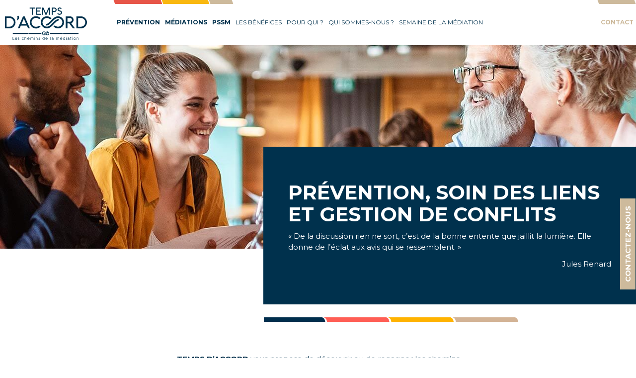

--- FILE ---
content_type: text/html; charset=UTF-8
request_url: https://www.tempsdaccord.com/
body_size: 9506
content:
<!doctype html>

<!--[if lt IE 7]><html lang="fr-FR" class="no-js lt-ie9 lt-ie8 lt-ie7"><![endif]-->
<!--[if (IE 7)&!(IEMobile)]><html lang="fr-FR" class="no-js lt-ie9 lt-ie8"><![endif]-->
<!--[if (IE 8)&!(IEMobile)]><html lang="fr-FR" class="no-js lt-ie9"><![endif]-->
<!--[if gt IE 8]><!--> <html lang="fr-FR" class="no-js"><!--<![endif]-->

<head>
	<meta charset="utf-8">

		<meta http-equiv="X-UA-Compatible" content="IE=edge">

	<title>Temps d&#039;accord - Les chemins de la médiation</title>

		<meta name="HandheldFriendly" content="True">
	<meta name="MobileOptimized" content="320">
	<meta name="viewport" content="width=device-width, initial-scale=1"/>

		
	<!-- Favicons pour toutes les plateformes -->	
	<link rel="shortcut icon" type="image/x-icon" href="https://www.tempsdaccord.com/wp-content/themes/TempsAccord/favicon.ico?v=2"  />
	<link rel="apple-touch-icon" sizes="180x180" href="https://www.tempsdaccord.com/wp-content/themes/TempsAccord/favicons/apple-touch-icon.png">
	<link rel="icon" type="image/png" sizes="32x32" href="https://www.tempsdaccord.com/wp-content/themes/TempsAccord/favicons/favicon-32x32.png">
	<link rel="icon" type="image/png" sizes="16x16" href="https://www.tempsdaccord.com/wp-content/themes/TempsAccord/favicons/favicon-16x16.png">
	<link rel="manifest" href="https://www.tempsdaccord.com/wp-content/themes/TempsAccord/favicons/site.webmanifest">
	<link rel="mask-icon" href="https://www.tempsdaccord.com/wp-content/themes/TempsAccord/favicons/safari-pinned-tab.svg" color="#00314d">
	<link rel="icon" type="image/png" href="https://www.tempsdaccord.com/wp-content/themes/TempsAccord/favicon.png">
	<meta name="msapplication-TileColor" content="#00314d">
	<meta name="theme-color" content="#ffffff">	

	<link rel="pingback" href="https://www.tempsdaccord.com/xmlrpc.php">
	<link rel="preconnect" href="https://fonts.googleapis.com">
	<link rel="preconnect" href="https://fonts.gstatic.com" crossorigin>
	<link href="https://fonts.googleapis.com/css2?family=Lora:ital,wght@1,600&family=Montserrat:ital,wght@0,300;0,400;0,700;1,300;1,400;1,700&display=swap" rel="stylesheet">
		<meta name='robots' content='index, follow, max-image-preview:large, max-snippet:-1, max-video-preview:-1' />

	<!-- This site is optimized with the Yoast SEO plugin v18.8 - https://yoast.com/wordpress/plugins/seo/ -->
	<meta name="description" content="Temps d&#039;accord vous propose de vous accompagner sur le chemin du dialogue et dans la recherche de solutions en s&#039;entourant de partenaires qualifié pour répondre à vos besoins." />
	<link rel="canonical" href="https://www.tempsdaccord.com/" />
	<meta property="og:locale" content="fr_FR" />
	<meta property="og:type" content="website" />
	<meta property="og:title" content="Temps d&#039;accord - Les chemins de la médiation" />
	<meta property="og:description" content="Temps d&#039;accord vous propose de vous accompagner sur le chemin du dialogue et dans la recherche de solutions en s&#039;entourant de partenaires qualifié pour répondre à vos besoins." />
	<meta property="og:url" content="https://www.tempsdaccord.com/" />
	<meta property="og:site_name" content="Temps d&#039;accord" />
	<meta property="article:modified_time" content="2021-11-08T08:31:26+00:00" />
	<meta name="twitter:card" content="summary_large_image" />
	<script type="application/ld+json" class="yoast-schema-graph">{"@context":"https://schema.org","@graph":[{"@type":"Organization","@id":"https://www.tempsdaccord.com/#organization","name":"Temps d'Accord","url":"https://www.tempsdaccord.com/","sameAs":[],"logo":{"@type":"ImageObject","inLanguage":"fr-FR","@id":"https://www.tempsdaccord.com/#/schema/logo/image/","url":"https://www.tempsdaccord.com/wp-content/uploads/2021/09/cropped-iconSite.png","contentUrl":"https://www.tempsdaccord.com/wp-content/uploads/2021/09/cropped-iconSite.png","width":512,"height":512,"caption":"Temps d'Accord"},"image":{"@id":"https://www.tempsdaccord.com/#/schema/logo/image/"}},{"@type":"WebSite","@id":"https://www.tempsdaccord.com/#website","url":"https://www.tempsdaccord.com/","name":"Temps d&#039;accord","description":"Les chemins de la médiation","publisher":{"@id":"https://www.tempsdaccord.com/#organization"},"potentialAction":[{"@type":"SearchAction","target":{"@type":"EntryPoint","urlTemplate":"https://www.tempsdaccord.com/?s={search_term_string}"},"query-input":"required name=search_term_string"}],"inLanguage":"fr-FR"},{"@type":"WebPage","@id":"https://www.tempsdaccord.com/#webpage","url":"https://www.tempsdaccord.com/","name":"Temps d'accord - Les chemins de la médiation","isPartOf":{"@id":"https://www.tempsdaccord.com/#website"},"about":{"@id":"https://www.tempsdaccord.com/#organization"},"datePublished":"2021-09-07T14:54:17+00:00","dateModified":"2021-11-08T08:31:26+00:00","description":"Temps d'accord vous propose de vous accompagner sur le chemin du dialogue et dans la recherche de solutions en s'entourant de partenaires qualifié pour répondre à vos besoins.","breadcrumb":{"@id":"https://www.tempsdaccord.com/#breadcrumb"},"inLanguage":"fr-FR","potentialAction":[{"@type":"ReadAction","target":["https://www.tempsdaccord.com/"]}]},{"@type":"BreadcrumbList","@id":"https://www.tempsdaccord.com/#breadcrumb","itemListElement":[{"@type":"ListItem","position":1,"name":"Home"}]}]}</script>
	<!-- / Yoast SEO plugin. -->


<link rel='dns-prefetch' href='//www.google.com' />
<link rel="alternate" type="application/rss+xml" title="Temps d&#039;accord &raquo; Flux" href="https://www.tempsdaccord.com/feed/" />
<link rel="alternate" type="application/rss+xml" title="Temps d&#039;accord &raquo; Flux des commentaires" href="https://www.tempsdaccord.com/comments/feed/" />
<link rel="alternate" title="oEmbed (JSON)" type="application/json+oembed" href="https://www.tempsdaccord.com/wp-json/oembed/1.0/embed?url=https%3A%2F%2Fwww.tempsdaccord.com%2F" />
<link rel="alternate" title="oEmbed (XML)" type="text/xml+oembed" href="https://www.tempsdaccord.com/wp-json/oembed/1.0/embed?url=https%3A%2F%2Fwww.tempsdaccord.com%2F&#038;format=xml" />
<style id='wp-img-auto-sizes-contain-inline-css' type='text/css'>
img:is([sizes=auto i],[sizes^="auto," i]){contain-intrinsic-size:3000px 1500px}
/*# sourceURL=wp-img-auto-sizes-contain-inline-css */
</style>
<style id='wp-block-library-inline-css' type='text/css'>
:root{--wp-block-synced-color:#7a00df;--wp-block-synced-color--rgb:122,0,223;--wp-bound-block-color:var(--wp-block-synced-color);--wp-editor-canvas-background:#ddd;--wp-admin-theme-color:#007cba;--wp-admin-theme-color--rgb:0,124,186;--wp-admin-theme-color-darker-10:#006ba1;--wp-admin-theme-color-darker-10--rgb:0,107,160.5;--wp-admin-theme-color-darker-20:#005a87;--wp-admin-theme-color-darker-20--rgb:0,90,135;--wp-admin-border-width-focus:2px}@media (min-resolution:192dpi){:root{--wp-admin-border-width-focus:1.5px}}.wp-element-button{cursor:pointer}:root .has-very-light-gray-background-color{background-color:#eee}:root .has-very-dark-gray-background-color{background-color:#313131}:root .has-very-light-gray-color{color:#eee}:root .has-very-dark-gray-color{color:#313131}:root .has-vivid-green-cyan-to-vivid-cyan-blue-gradient-background{background:linear-gradient(135deg,#00d084,#0693e3)}:root .has-purple-crush-gradient-background{background:linear-gradient(135deg,#34e2e4,#4721fb 50%,#ab1dfe)}:root .has-hazy-dawn-gradient-background{background:linear-gradient(135deg,#faaca8,#dad0ec)}:root .has-subdued-olive-gradient-background{background:linear-gradient(135deg,#fafae1,#67a671)}:root .has-atomic-cream-gradient-background{background:linear-gradient(135deg,#fdd79a,#004a59)}:root .has-nightshade-gradient-background{background:linear-gradient(135deg,#330968,#31cdcf)}:root .has-midnight-gradient-background{background:linear-gradient(135deg,#020381,#2874fc)}:root{--wp--preset--font-size--normal:16px;--wp--preset--font-size--huge:42px}.has-regular-font-size{font-size:1em}.has-larger-font-size{font-size:2.625em}.has-normal-font-size{font-size:var(--wp--preset--font-size--normal)}.has-huge-font-size{font-size:var(--wp--preset--font-size--huge)}.has-text-align-center{text-align:center}.has-text-align-left{text-align:left}.has-text-align-right{text-align:right}.has-fit-text{white-space:nowrap!important}#end-resizable-editor-section{display:none}.aligncenter{clear:both}.items-justified-left{justify-content:flex-start}.items-justified-center{justify-content:center}.items-justified-right{justify-content:flex-end}.items-justified-space-between{justify-content:space-between}.screen-reader-text{border:0;clip-path:inset(50%);height:1px;margin:-1px;overflow:hidden;padding:0;position:absolute;width:1px;word-wrap:normal!important}.screen-reader-text:focus{background-color:#ddd;clip-path:none;color:#444;display:block;font-size:1em;height:auto;left:5px;line-height:normal;padding:15px 23px 14px;text-decoration:none;top:5px;width:auto;z-index:100000}html :where(.has-border-color){border-style:solid}html :where([style*=border-top-color]){border-top-style:solid}html :where([style*=border-right-color]){border-right-style:solid}html :where([style*=border-bottom-color]){border-bottom-style:solid}html :where([style*=border-left-color]){border-left-style:solid}html :where([style*=border-width]){border-style:solid}html :where([style*=border-top-width]){border-top-style:solid}html :where([style*=border-right-width]){border-right-style:solid}html :where([style*=border-bottom-width]){border-bottom-style:solid}html :where([style*=border-left-width]){border-left-style:solid}html :where(img[class*=wp-image-]){height:auto;max-width:100%}:where(figure){margin:0 0 1em}html :where(.is-position-sticky){--wp-admin--admin-bar--position-offset:var(--wp-admin--admin-bar--height,0px)}@media screen and (max-width:600px){html :where(.is-position-sticky){--wp-admin--admin-bar--position-offset:0px}}

/*# sourceURL=wp-block-library-inline-css */
</style><style id='global-styles-inline-css' type='text/css'>
:root{--wp--preset--aspect-ratio--square: 1;--wp--preset--aspect-ratio--4-3: 4/3;--wp--preset--aspect-ratio--3-4: 3/4;--wp--preset--aspect-ratio--3-2: 3/2;--wp--preset--aspect-ratio--2-3: 2/3;--wp--preset--aspect-ratio--16-9: 16/9;--wp--preset--aspect-ratio--9-16: 9/16;--wp--preset--color--black: #000000;--wp--preset--color--cyan-bluish-gray: #abb8c3;--wp--preset--color--white: #ffffff;--wp--preset--color--pale-pink: #f78da7;--wp--preset--color--vivid-red: #cf2e2e;--wp--preset--color--luminous-vivid-orange: #ff6900;--wp--preset--color--luminous-vivid-amber: #fcb900;--wp--preset--color--light-green-cyan: #7bdcb5;--wp--preset--color--vivid-green-cyan: #00d084;--wp--preset--color--pale-cyan-blue: #8ed1fc;--wp--preset--color--vivid-cyan-blue: #0693e3;--wp--preset--color--vivid-purple: #9b51e0;--wp--preset--gradient--vivid-cyan-blue-to-vivid-purple: linear-gradient(135deg,rgb(6,147,227) 0%,rgb(155,81,224) 100%);--wp--preset--gradient--light-green-cyan-to-vivid-green-cyan: linear-gradient(135deg,rgb(122,220,180) 0%,rgb(0,208,130) 100%);--wp--preset--gradient--luminous-vivid-amber-to-luminous-vivid-orange: linear-gradient(135deg,rgb(252,185,0) 0%,rgb(255,105,0) 100%);--wp--preset--gradient--luminous-vivid-orange-to-vivid-red: linear-gradient(135deg,rgb(255,105,0) 0%,rgb(207,46,46) 100%);--wp--preset--gradient--very-light-gray-to-cyan-bluish-gray: linear-gradient(135deg,rgb(238,238,238) 0%,rgb(169,184,195) 100%);--wp--preset--gradient--cool-to-warm-spectrum: linear-gradient(135deg,rgb(74,234,220) 0%,rgb(151,120,209) 20%,rgb(207,42,186) 40%,rgb(238,44,130) 60%,rgb(251,105,98) 80%,rgb(254,248,76) 100%);--wp--preset--gradient--blush-light-purple: linear-gradient(135deg,rgb(255,206,236) 0%,rgb(152,150,240) 100%);--wp--preset--gradient--blush-bordeaux: linear-gradient(135deg,rgb(254,205,165) 0%,rgb(254,45,45) 50%,rgb(107,0,62) 100%);--wp--preset--gradient--luminous-dusk: linear-gradient(135deg,rgb(255,203,112) 0%,rgb(199,81,192) 50%,rgb(65,88,208) 100%);--wp--preset--gradient--pale-ocean: linear-gradient(135deg,rgb(255,245,203) 0%,rgb(182,227,212) 50%,rgb(51,167,181) 100%);--wp--preset--gradient--electric-grass: linear-gradient(135deg,rgb(202,248,128) 0%,rgb(113,206,126) 100%);--wp--preset--gradient--midnight: linear-gradient(135deg,rgb(2,3,129) 0%,rgb(40,116,252) 100%);--wp--preset--font-size--small: 13px;--wp--preset--font-size--medium: 20px;--wp--preset--font-size--large: 36px;--wp--preset--font-size--x-large: 42px;--wp--preset--spacing--20: 0.44rem;--wp--preset--spacing--30: 0.67rem;--wp--preset--spacing--40: 1rem;--wp--preset--spacing--50: 1.5rem;--wp--preset--spacing--60: 2.25rem;--wp--preset--spacing--70: 3.38rem;--wp--preset--spacing--80: 5.06rem;--wp--preset--shadow--natural: 6px 6px 9px rgba(0, 0, 0, 0.2);--wp--preset--shadow--deep: 12px 12px 50px rgba(0, 0, 0, 0.4);--wp--preset--shadow--sharp: 6px 6px 0px rgba(0, 0, 0, 0.2);--wp--preset--shadow--outlined: 6px 6px 0px -3px rgb(255, 255, 255), 6px 6px rgb(0, 0, 0);--wp--preset--shadow--crisp: 6px 6px 0px rgb(0, 0, 0);}:where(.is-layout-flex){gap: 0.5em;}:where(.is-layout-grid){gap: 0.5em;}body .is-layout-flex{display: flex;}.is-layout-flex{flex-wrap: wrap;align-items: center;}.is-layout-flex > :is(*, div){margin: 0;}body .is-layout-grid{display: grid;}.is-layout-grid > :is(*, div){margin: 0;}:where(.wp-block-columns.is-layout-flex){gap: 2em;}:where(.wp-block-columns.is-layout-grid){gap: 2em;}:where(.wp-block-post-template.is-layout-flex){gap: 1.25em;}:where(.wp-block-post-template.is-layout-grid){gap: 1.25em;}.has-black-color{color: var(--wp--preset--color--black) !important;}.has-cyan-bluish-gray-color{color: var(--wp--preset--color--cyan-bluish-gray) !important;}.has-white-color{color: var(--wp--preset--color--white) !important;}.has-pale-pink-color{color: var(--wp--preset--color--pale-pink) !important;}.has-vivid-red-color{color: var(--wp--preset--color--vivid-red) !important;}.has-luminous-vivid-orange-color{color: var(--wp--preset--color--luminous-vivid-orange) !important;}.has-luminous-vivid-amber-color{color: var(--wp--preset--color--luminous-vivid-amber) !important;}.has-light-green-cyan-color{color: var(--wp--preset--color--light-green-cyan) !important;}.has-vivid-green-cyan-color{color: var(--wp--preset--color--vivid-green-cyan) !important;}.has-pale-cyan-blue-color{color: var(--wp--preset--color--pale-cyan-blue) !important;}.has-vivid-cyan-blue-color{color: var(--wp--preset--color--vivid-cyan-blue) !important;}.has-vivid-purple-color{color: var(--wp--preset--color--vivid-purple) !important;}.has-black-background-color{background-color: var(--wp--preset--color--black) !important;}.has-cyan-bluish-gray-background-color{background-color: var(--wp--preset--color--cyan-bluish-gray) !important;}.has-white-background-color{background-color: var(--wp--preset--color--white) !important;}.has-pale-pink-background-color{background-color: var(--wp--preset--color--pale-pink) !important;}.has-vivid-red-background-color{background-color: var(--wp--preset--color--vivid-red) !important;}.has-luminous-vivid-orange-background-color{background-color: var(--wp--preset--color--luminous-vivid-orange) !important;}.has-luminous-vivid-amber-background-color{background-color: var(--wp--preset--color--luminous-vivid-amber) !important;}.has-light-green-cyan-background-color{background-color: var(--wp--preset--color--light-green-cyan) !important;}.has-vivid-green-cyan-background-color{background-color: var(--wp--preset--color--vivid-green-cyan) !important;}.has-pale-cyan-blue-background-color{background-color: var(--wp--preset--color--pale-cyan-blue) !important;}.has-vivid-cyan-blue-background-color{background-color: var(--wp--preset--color--vivid-cyan-blue) !important;}.has-vivid-purple-background-color{background-color: var(--wp--preset--color--vivid-purple) !important;}.has-black-border-color{border-color: var(--wp--preset--color--black) !important;}.has-cyan-bluish-gray-border-color{border-color: var(--wp--preset--color--cyan-bluish-gray) !important;}.has-white-border-color{border-color: var(--wp--preset--color--white) !important;}.has-pale-pink-border-color{border-color: var(--wp--preset--color--pale-pink) !important;}.has-vivid-red-border-color{border-color: var(--wp--preset--color--vivid-red) !important;}.has-luminous-vivid-orange-border-color{border-color: var(--wp--preset--color--luminous-vivid-orange) !important;}.has-luminous-vivid-amber-border-color{border-color: var(--wp--preset--color--luminous-vivid-amber) !important;}.has-light-green-cyan-border-color{border-color: var(--wp--preset--color--light-green-cyan) !important;}.has-vivid-green-cyan-border-color{border-color: var(--wp--preset--color--vivid-green-cyan) !important;}.has-pale-cyan-blue-border-color{border-color: var(--wp--preset--color--pale-cyan-blue) !important;}.has-vivid-cyan-blue-border-color{border-color: var(--wp--preset--color--vivid-cyan-blue) !important;}.has-vivid-purple-border-color{border-color: var(--wp--preset--color--vivid-purple) !important;}.has-vivid-cyan-blue-to-vivid-purple-gradient-background{background: var(--wp--preset--gradient--vivid-cyan-blue-to-vivid-purple) !important;}.has-light-green-cyan-to-vivid-green-cyan-gradient-background{background: var(--wp--preset--gradient--light-green-cyan-to-vivid-green-cyan) !important;}.has-luminous-vivid-amber-to-luminous-vivid-orange-gradient-background{background: var(--wp--preset--gradient--luminous-vivid-amber-to-luminous-vivid-orange) !important;}.has-luminous-vivid-orange-to-vivid-red-gradient-background{background: var(--wp--preset--gradient--luminous-vivid-orange-to-vivid-red) !important;}.has-very-light-gray-to-cyan-bluish-gray-gradient-background{background: var(--wp--preset--gradient--very-light-gray-to-cyan-bluish-gray) !important;}.has-cool-to-warm-spectrum-gradient-background{background: var(--wp--preset--gradient--cool-to-warm-spectrum) !important;}.has-blush-light-purple-gradient-background{background: var(--wp--preset--gradient--blush-light-purple) !important;}.has-blush-bordeaux-gradient-background{background: var(--wp--preset--gradient--blush-bordeaux) !important;}.has-luminous-dusk-gradient-background{background: var(--wp--preset--gradient--luminous-dusk) !important;}.has-pale-ocean-gradient-background{background: var(--wp--preset--gradient--pale-ocean) !important;}.has-electric-grass-gradient-background{background: var(--wp--preset--gradient--electric-grass) !important;}.has-midnight-gradient-background{background: var(--wp--preset--gradient--midnight) !important;}.has-small-font-size{font-size: var(--wp--preset--font-size--small) !important;}.has-medium-font-size{font-size: var(--wp--preset--font-size--medium) !important;}.has-large-font-size{font-size: var(--wp--preset--font-size--large) !important;}.has-x-large-font-size{font-size: var(--wp--preset--font-size--x-large) !important;}
/*# sourceURL=global-styles-inline-css */
</style>

<style id='classic-theme-styles-inline-css' type='text/css'>
/*! This file is auto-generated */
.wp-block-button__link{color:#fff;background-color:#32373c;border-radius:9999px;box-shadow:none;text-decoration:none;padding:calc(.667em + 2px) calc(1.333em + 2px);font-size:1.125em}.wp-block-file__button{background:#32373c;color:#fff;text-decoration:none}
/*# sourceURL=/wp-includes/css/classic-themes.min.css */
</style>
<link rel='stylesheet' id='wpo_min-header-0-css' href='https://www.tempsdaccord.com/wp-content/cache/wpo-minify/1702378843/assets/wpo-minify-header-3bf71d0b.min.css' type='text/css' media='all' />
<script type="text/javascript" src="https://www.tempsdaccord.com/wp-content/cache/wpo-minify/1702378843/assets/wpo-minify-header-81501ab3.min.js" id="wpo_min-header-0-js"></script>
<link rel="https://api.w.org/" href="https://www.tempsdaccord.com/wp-json/" /><link rel="alternate" title="JSON" type="application/json" href="https://www.tempsdaccord.com/wp-json/wp/v2/pages/2" /><link rel="EditURI" type="application/rsd+xml" title="RSD" href="https://www.tempsdaccord.com/xmlrpc.php?rsd" />
<link rel='shortlink' href='https://www.tempsdaccord.com/' />
<link rel="icon" href="https://www.tempsdaccord.com/wp-content/uploads/2021/09/cropped-iconSite-32x32.png" sizes="32x32" />
<link rel="icon" href="https://www.tempsdaccord.com/wp-content/uploads/2021/09/cropped-iconSite-192x192.png" sizes="192x192" />
<link rel="apple-touch-icon" href="https://www.tempsdaccord.com/wp-content/uploads/2021/09/cropped-iconSite-180x180.png" />
<meta name="msapplication-TileImage" content="https://www.tempsdaccord.com/wp-content/uploads/2021/09/cropped-iconSite-270x270.png" />
	
		<script>
		function launchGA(){
		var el = document.createElement('script');
		el.setAttribute('type', 'text/javascript');
		el.setAttribute('async', true);
		el.setAttribute('src', '//www.googletagmanager.com/gtag/js?id=G-7175YWTESD');
		document.body.append(el); window.dataLayer = window.dataLayer || [];
		function gtag(){dataLayer.push(arguments);}
		gtag('js', new Date());
		gtag('config', 'G-7175YWTESD', { 'anonymize_ip': true });
		gtag('config', 'G-7175YWTESD', {'link_attribution': true});
		}
		// La fonction qui relie Axeptio au lancement du cookie Google Analytics
		void 0 === window._axcb && (window._axcb = []);
		window._axcb.push(function(axeptio) {
		  axeptio.on("cookies:complete", function(choices) {
		  if(choices.google_analytics) {
			launchGA();
			}
		  });
		});
	  </script>
	
</head>
<body class="home wp-singular page-template-default page page-id-2 wp-theme-TempsAccord" itemscope itemtype="http://schema.org/WebPage" data-preloading="true">
	<div id="page">
	   <header id="header" role="banner" itemscope itemtype="http://schema.org/WPHeader">

    <div class="container_16">
        
        <div class="logo">
           <a href="https://www.tempsdaccord.com" rel="nofollow" class="glyph"><svg class="icon icon-logo"><use xlink:href="https://www.tempsdaccord.com/wp-content/themes/TempsAccord/library/images/svg/symbol-defs.svg#icon-logo"></use></svg><span>Temps d&#039;accord</span></a>
        </div>

        <nav role="navigation" itemscope itemtype="http://schema.org/SiteNavigationElement">
            <ul id="menu-menu-principal" class=""><li id="menu-item-127" class="hideDesktop menu-item menu-item-type-post_type menu-item-object-page menu-item-home current-menu-item page_item page-item-2 current_page_item menu-item-127"><a href="https://www.tempsdaccord.com/" aria-current="page">Accueil</a></li>
<li id="menu-item-128" class="bold formations linerounded menu-item menu-item-type-post_type menu-item-object-page menu-item-128"><a href="https://www.tempsdaccord.com/prevention/">Prévention</a></li>
<li id="menu-item-129" class="bold mediations linerounded menu-item menu-item-type-post_type menu-item-object-page menu-item-129"><a href="https://www.tempsdaccord.com/mediations/">Médiations</a></li>
<li id="menu-item-120289" class="bold pssm linerounded menu-item menu-item-type-post_type menu-item-object-page menu-item-120289"><a href="https://www.tempsdaccord.com/pssm/">PSSM</a></li>
<li id="menu-item-132" class="linerounded menu-item menu-item-type-post_type menu-item-object-page menu-item-132"><a href="https://www.tempsdaccord.com/les-benefices/">Les bénéfices</a></li>
<li id="menu-item-131" class="linerounded menu-item menu-item-type-post_type menu-item-object-page menu-item-131"><a href="https://www.tempsdaccord.com/pour-qui/">Pour qui ?</a></li>
<li id="menu-item-130" class="linerounded menu-item menu-item-type-post_type menu-item-object-page menu-item-130"><a href="https://www.tempsdaccord.com/qui-sommes-nous/">Qui sommes-nous ?</a></li>
<li id="menu-item-18522" class="linerounded menu-item menu-item-type-post_type menu-item-object-page menu-item-18522"><a href="https://www.tempsdaccord.com/semaine-internationale-de-la-mediation/">Semaine de la médiation</a></li>
<li id="menu-item-133" class="bold contact linerounded menu-item menu-item-type-post_type menu-item-object-page menu-item-133"><a href="https://www.tempsdaccord.com/contact/">Contact</a></li>
</ul>
        </nav>
        <div class="burgerNav">
            <a href="javascript:;" id="mobile_menu_burger" class="wpmm-button">
                <div class="inside"><span></span><span></span><span></span><p>Menu</p></div>
            </a>
        </div>
    </div>

</header>	
		<main id="main" role="main" itemprop="mainContentOfPage">
		
								
					<section id="insideHome">
						<section id="introduction"><figure><img src="https://www.tempsdaccord.com/wp-content/uploads/2021/09/Accueil-slide.jpg" alt="Accueil-slide" title="Accueil-slide" load="lazy"/></figure><aside class="texte"><div class="inner"><h1>PRÉVENTION, SOIN DES LIENS <br/>ET GESTION DE CONFLITS</h1><p>« De la discussion rien ne sort, c’est de la bonne entente que jaillit la lumière. Elle donne de l’éclat aux avis qui se ressemblent. »</p>
<p style="text-align: right;">Jules Renard</p>
</div></aside></section>						<section id="accroche"><div class="container_16"><div class="detail"><p><strong>TEMPS D’ACCORD</strong> vous propose de découvrir ou de regagner les chemins du dialogue en étant facilitateur dans votre recherche de solutions.</p>
<p>Afin de répondre à vos besoins, <strong>TEMPS D’ACCORD</strong> s’entoure de partenaires diplômés, indépendants, permettant d’accompagner le dialogue avec la pratique de la médiation. Ils viennent d’horizons professionnels divers, issus du monde juridique, entrepreneurial ou encore de l’enseignement. Une complémentarité, tant dans l’approche que dans l’écoute, vous offre ainsi des regards croisés sur vos besoins et solutions à mettre en place.</p>
<p>En ce sens, <strong>TEMPS D’ACCORD</strong> peut privilégier la pratique de la co-médiation de telle sorte à travailler en concertation pour les parties.</p>
<p>De la prévention des Risques Psycho-Sociaux à la Qualité de Vie au Travail, <strong>TEMPS D’ACCORD</strong> saura faciliter la recherche de solutions et ainsi dénouer les tensions de votre quotidien, tant pour la gestion des relations que pour l’aspect organisationnel.</p>
<p>Retrouvons les chemins du dialogue parce que vous en avez la volonté !</p>
<p class="zoneBtn"><a href="https://www.tempsdaccord.com/qui-sommes-nous/" title="Nous découvrir" target="_self" class="bouton">Nous découvrir</a></p></div></div><span class="glyph"><svg class="icon icon-symbole-color"><use xlink:href="https://www.tempsdaccord.com/wp-content/themes/TempsAccord/library/images/svg/symbol-defs.svg#icon-symbole-color"></use></svg></span></section>						<section id="PrevMedia"><article class="bloc prevention"><div class="inner"><h2>Prévention</h2><p><strong>Conflits anticipés :</strong> Une plus-value pour l’entreprise et les organisations.<br />
Former aux risques de tension dans nos relations, c’est préserver le capital humain de l’entreprise.</p>
<p><a href="https://www.tempsdaccord.com/prevention/" target="_self" title="En savoir plus" class="bouton">En savoir plus</a></p></div></article><article class="bloc mediation"><div class="inner"><h2>Médiations</h2><p><strong>Conflits bien gérés : </strong>Une plus-value pour l&rsquo;individu et/ou le collectif<br />
Réhumaniser la communication, c&rsquo;est remettre de l&rsquo;intention positive dans les relations futures.</p>
<p><a href="https://www.tempsdaccord.com/mediations/" target="_self" title="En savoir plus" class="bouton">En savoir plus</a></p></div></article></section>						<section id="CibleHome"><div class="container_16"><h2>Pour qui ?</h2><div class="inside"><div class="owl-carousel"><article class="cible"><figure class="glyph"><svg class="icon icon-notaire"><title>Notaire</title><use xlink:href="https://www.tempsdaccord.com/wp-content/themes/TempsAccord/library/images/svg/cibletemps.svg#icon-notaire"></use></svg></figure><h3>Notaire</h3></article><article class="cible"><figure class="glyph"><svg class="icon icon-formation"><title>Formation</title><use xlink:href="https://www.tempsdaccord.com/wp-content/themes/TempsAccord/library/images/svg/cibletemps.svg#icon-formation"></use></svg></figure><h3>Directeur(rice) <br/>d’établissement <br/>de formation</h3></article><article class="cible"><figure class="glyph"><svg class="icon icon-avocat"><title>Avocat</title><use xlink:href="https://www.tempsdaccord.com/wp-content/themes/TempsAccord/library/images/svg/cibletemps.svg#icon-avocat"></use></svg></figure><h3>Avocat(e), <br/>expert(e) comptable</h3></article><article class="cible"><figure class="glyph"><svg class="icon icon-projet"><title>Projet</title><use xlink:href="https://www.tempsdaccord.com/wp-content/themes/TempsAccord/library/images/svg/cibletemps.svg#icon-projet"></use></svg></figure><h3>Porteur <br/>de projets</h3></article><article class="cible"><figure class="glyph"><svg class="icon icon-collectivite"><title>Collectivites</title><use xlink:href="https://www.tempsdaccord.com/wp-content/themes/TempsAccord/library/images/svg/cibletemps.svg#icon-collectivite"></use></svg></figure><h3>Chef(fe) d’entreprise, <br/>DRH ou <br/>directeur(rice) <br/>de service, <br/>de collectivité</h3></article><article class="cible"><figure class="glyph"><svg class="icon icon-consulaire"><title>Consulaire</title><use xlink:href="https://www.tempsdaccord.com/wp-content/themes/TempsAccord/library/images/svg/cibletemps.svg#icon-consulaire"></use></svg></figure><h3>Président(e) <br/>de chambre <br/>consulaire</h3></article><article class="cible"><figure class="glyph"><svg class="icon icon-sante"><title>Sante</title><use xlink:href="https://www.tempsdaccord.com/wp-content/themes/TempsAccord/library/images/svg/cibletemps.svg#icon-sante"></use></svg></figure><h3>Professionnel(le) <br/>de santé</h3></article><article class="cible"><figure class="glyph"><svg class="icon icon-tourisme"><title>Tourisme</title><use xlink:href="https://www.tempsdaccord.com/wp-content/themes/TempsAccord/library/images/svg/cibletemps.svg#icon-tourisme"></use></svg></figure><h3>Acteur <br/>du Tourisme</h3></article><article class="cible"><figure class="glyph"><svg class="icon icon-aines"><title>Aines</title><use xlink:href="https://www.tempsdaccord.com/wp-content/themes/TempsAccord/library/images/svg/cibletemps.svg#icon-aines"></use></svg></figure><h3>Intervenant(e) <br/>autour des aînés</h3></article><article class="cible"><figure class="glyph"><svg class="icon icon-association"><title>Association</title><use xlink:href="https://www.tempsdaccord.com/wp-content/themes/TempsAccord/library/images/svg/cibletemps.svg#icon-association"></use></svg></figure><h3>Président(e) <br/>d’association</h3></article><article class="cible"><figure class="glyph"><svg class="icon icon-avocat"><title>Avocat</title><use xlink:href="https://www.tempsdaccord.com/wp-content/themes/TempsAccord/library/images/svg/cibletemps.svg#icon-avocat"></use></svg></figure><h3>Conseiller(e) bancaire <br/>Clientèle professionnelle</h3></article></div><div class="zoneBtn"><a href="/pour-qui/" class="bouton">En savoir plus</a></div></div></div></section>						
						<div class="zoneBleu">
							<div class="inside">
								<div class="widgetBottom widgetBenefice"><h5>Les bénéfices</h5><div class="inner"><figure><img src="https://www.tempsdaccord.com/wp-content/uploads/2021/09/benefice-illustration.jpg" alt="benefice-illustration" lazy="lazy" /></figure><div class="text"><p>La Médiation est un gain de temps. Elle est rapide, économique, confidentielle et non contraignante. Elle est le terrain des nouvelles opportunités pas encore explorées.<br />
Elle permet aux parties de retrouver les chemins du dialogue et de trouver leur propre solution au conflit qui les oppose...</p>
<a href="https://www.tempsdaccord.com/les-benefices/" title="En savoir plus" target="_self" class="bouton">En savoir plus</a></div></div></div>								<div class="widgetActualites">
	<div class="inner">
		<h5>Notre blog</h5>
		
  
<article id="post-1930" class="news post-1930 post type-post status-publish format-standard has-post-thumbnail category-blog" role="article" itemprop="blogPost" itemscope itemtype="http://schema.org/BlogPosting">
 
 <div class="informations">
   <div class="inner">
             <div class="entry-image"><a href="https://www.tempsdaccord.com/en-quoi-consiste-ce-premier-contact/" title="En quoi consiste ce premier contact ?" class="thumb"><img width="550" height="400" src="https://www.tempsdaccord.com/wp-content/uploads/2021/11/enquoi.jpg" class="attachment-full size-full wp-post-image" alt="" decoding="async" fetchpriority="high" srcset="https://www.tempsdaccord.com/wp-content/uploads/2021/11/enquoi.jpg 550w, https://www.tempsdaccord.com/wp-content/uploads/2021/11/enquoi-300x218.jpg 300w" sizes="(max-width: 550px) 100vw, 550px" /></a></div>
       
     
    <h2 itemprop="headline"><a itemprop="url" href="https://www.tempsdaccord.com/en-quoi-consiste-ce-premier-contact/" rel="bookmark" title="En quoi consiste ce premier contact ?">En quoi consiste ce premier contact ?</a></h2>
     
    
  <div class="detail">
     <p>Il existe différents chemins pour aboutir en médiation. Le premier est judiciaire, imposé par un juge ou bien recommandé par un avocat. Le second est plus direct. La personne choisit…</p>
     <p class="links"><a class="excerpt-read-more" href="https://www.tempsdaccord.com/en-quoi-consiste-ce-premier-contact/" title="En quoi consiste ce premier contact ?"><span>Lire la suite</span></a></p>   </div>
     
   </div>
</div>


 
</article>
		<div>
			<a href="/notre-blog/" class="bouton colorAlternate">Voir tous les articles</a>
		</div>
	</div>
</div>							</div>
						</div>
					</section>
					
		
					
		</main>
		
		

<footer id="footer" role="contentinfo" itemscope itemtype="http://schema.org/WPFooter">
	
	<div class="inner-Footer">
		<aside class="informations container_16">
			<div class="logo"><a href="https://www.tempsdaccord.com" rel="nofollow" class="glyph"><svg class="icon icon-logo"><use xlink:href="https://www.tempsdaccord.com/wp-content/themes/TempsAccord/library/images/svg/symbol-defs.svg#icon-logo"></use></svg><span>Temps d&#039;accord</span></a></div>
			
			<div class="coordonnees"><p>72 route du Poiré<br />
85190 Aizenay</p>
<p class="telephone">06 80 66 70 23</p></div>			
			<div class="reseau">
							</div>
		</aside>
		
		<div class="ZoneMenu container_16">
			<nav role="navigation">
				<div id="menu-location-footer-links" class="footer-links"><ul id="menu-navigation-footer" class="nav footer-nav"><li id="menu-item-169" class="underline menu-item menu-item-type-post_type menu-item-object-page menu-item-169"><a href="https://www.tempsdaccord.com/contact/">Contact</a></li>
<li id="menu-item-170" class="underline menu-item menu-item-type-post_type menu-item-object-page menu-item-170"><a href="https://www.tempsdaccord.com/mentions-legales/">Mentions légales</a></li>
<li id="menu-item-168" class="underline menu-item menu-item-type-post_type menu-item-object-page menu-item-privacy-policy menu-item-168"><a rel="privacy-policy" href="https://www.tempsdaccord.com/gestion-donnees-personnelles/">Gestion de vos données personnelles</a></li>
<li id="menu-item-171" class="underline menu-item menu-item-type-post_type menu-item-object-page menu-item-171"><a href="https://www.tempsdaccord.com/exercez-vos-droits/">Exercez vos droits</a></li>
<li id="menu-item-172" class="copyright underline menu-item menu-item-type-custom menu-item-object-custom menu-item-172"><a href="https://www.mediapilote.com/agence-communication-la-roche-sur-yon/">By Mediapilote</a></li>
</ul></div>			</nav>
		</div>
		<span class="glyph deco"><svg class="icon icon-symbole"><use xlink:href="https://www.tempsdaccord.com/wp-content/themes/TempsAccord/library/images/svg/symbol-defs.svg#icon-symbole"></use></svg></span>	</div>
	
	<div class="widgetContact"><a href="https://www.tempsdaccord.com/contact/" target="_self" title="Contactez-nous">Contactez-nous</a></div>
</footer>
<script>
window.axeptioSettings = {
  clientId: "6188e205e2506c13f1638424",
  cookiesVersion: "temps d'accord-base",
};
 
(function(d, s) {
  var t = d.getElementsByTagName(s)[0], e = d.createElement(s);
  e.async = true; e.src = "//static.axept.io/sdk.js";
  t.parentNode.insertBefore(e, t);
})(document, "script");
</script>
<script type="speculationrules">
{"prefetch":[{"source":"document","where":{"and":[{"href_matches":"/*"},{"not":{"href_matches":["/wp-*.php","/wp-admin/*","/wp-content/uploads/*","/wp-content/*","/wp-content/plugins/*","/wp-content/themes/TempsAccord/*","/*\\?(.+)"]}},{"not":{"selector_matches":"a[rel~=\"nofollow\"]"}},{"not":{"selector_matches":".no-prefetch, .no-prefetch a"}}]},"eagerness":"conservative"}]}
</script>
<script type="text/javascript" id="wpo_min-footer-0-js-extra">
/* <![CDATA[ */
var wpcf7 = {"api":{"root":"https://www.tempsdaccord.com/wp-json/","namespace":"contact-form-7/v1"},"cached":"1"};
//# sourceURL=wpo_min-footer-0-js-extra
/* ]]> */
</script>
<script type="text/javascript" src="https://www.tempsdaccord.com/wp-content/cache/wpo-minify/1702378843/assets/wpo-minify-footer-fa6f0bd2.min.js" id="wpo_min-footer-0-js"></script>
<script type="text/javascript" src="https://www.google.com/recaptcha/api.js?render=6LechGQcAAAAAAeYnVRkterza2CdSwk416JA3gI2" id="google-recaptcha-js"></script>
<script type="text/javascript" id="wpo_min-footer-2-js-extra">
/* <![CDATA[ */
var wpcf7_recaptcha = {"sitekey":"6LechGQcAAAAAAeYnVRkterza2CdSwk416JA3gI2","actions":{"homepage":"homepage","contactform":"contactform"}};
//# sourceURL=wpo_min-footer-2-js-extra
/* ]]> */
</script>
<script type="text/javascript" src="https://www.tempsdaccord.com/wp-content/cache/wpo-minify/1702378843/assets/wpo-minify-footer-2a230e2b.min.js" id="wpo_min-footer-2-js"></script>
		
		</div>
		
</body>	
</html>
<!-- Cached by WP-Optimize (gzip) - https://getwpo.com - Last modified: Mon, 02 Feb 2026 03:23:55 GMT -->


--- FILE ---
content_type: text/html; charset=utf-8
request_url: https://www.google.com/recaptcha/api2/anchor?ar=1&k=6LechGQcAAAAAAeYnVRkterza2CdSwk416JA3gI2&co=aHR0cHM6Ly93d3cudGVtcHNkYWNjb3JkLmNvbTo0NDM.&hl=en&v=N67nZn4AqZkNcbeMu4prBgzg&size=invisible&anchor-ms=20000&execute-ms=30000&cb=1o2q90o35124
body_size: 48687
content:
<!DOCTYPE HTML><html dir="ltr" lang="en"><head><meta http-equiv="Content-Type" content="text/html; charset=UTF-8">
<meta http-equiv="X-UA-Compatible" content="IE=edge">
<title>reCAPTCHA</title>
<style type="text/css">
/* cyrillic-ext */
@font-face {
  font-family: 'Roboto';
  font-style: normal;
  font-weight: 400;
  font-stretch: 100%;
  src: url(//fonts.gstatic.com/s/roboto/v48/KFO7CnqEu92Fr1ME7kSn66aGLdTylUAMa3GUBHMdazTgWw.woff2) format('woff2');
  unicode-range: U+0460-052F, U+1C80-1C8A, U+20B4, U+2DE0-2DFF, U+A640-A69F, U+FE2E-FE2F;
}
/* cyrillic */
@font-face {
  font-family: 'Roboto';
  font-style: normal;
  font-weight: 400;
  font-stretch: 100%;
  src: url(//fonts.gstatic.com/s/roboto/v48/KFO7CnqEu92Fr1ME7kSn66aGLdTylUAMa3iUBHMdazTgWw.woff2) format('woff2');
  unicode-range: U+0301, U+0400-045F, U+0490-0491, U+04B0-04B1, U+2116;
}
/* greek-ext */
@font-face {
  font-family: 'Roboto';
  font-style: normal;
  font-weight: 400;
  font-stretch: 100%;
  src: url(//fonts.gstatic.com/s/roboto/v48/KFO7CnqEu92Fr1ME7kSn66aGLdTylUAMa3CUBHMdazTgWw.woff2) format('woff2');
  unicode-range: U+1F00-1FFF;
}
/* greek */
@font-face {
  font-family: 'Roboto';
  font-style: normal;
  font-weight: 400;
  font-stretch: 100%;
  src: url(//fonts.gstatic.com/s/roboto/v48/KFO7CnqEu92Fr1ME7kSn66aGLdTylUAMa3-UBHMdazTgWw.woff2) format('woff2');
  unicode-range: U+0370-0377, U+037A-037F, U+0384-038A, U+038C, U+038E-03A1, U+03A3-03FF;
}
/* math */
@font-face {
  font-family: 'Roboto';
  font-style: normal;
  font-weight: 400;
  font-stretch: 100%;
  src: url(//fonts.gstatic.com/s/roboto/v48/KFO7CnqEu92Fr1ME7kSn66aGLdTylUAMawCUBHMdazTgWw.woff2) format('woff2');
  unicode-range: U+0302-0303, U+0305, U+0307-0308, U+0310, U+0312, U+0315, U+031A, U+0326-0327, U+032C, U+032F-0330, U+0332-0333, U+0338, U+033A, U+0346, U+034D, U+0391-03A1, U+03A3-03A9, U+03B1-03C9, U+03D1, U+03D5-03D6, U+03F0-03F1, U+03F4-03F5, U+2016-2017, U+2034-2038, U+203C, U+2040, U+2043, U+2047, U+2050, U+2057, U+205F, U+2070-2071, U+2074-208E, U+2090-209C, U+20D0-20DC, U+20E1, U+20E5-20EF, U+2100-2112, U+2114-2115, U+2117-2121, U+2123-214F, U+2190, U+2192, U+2194-21AE, U+21B0-21E5, U+21F1-21F2, U+21F4-2211, U+2213-2214, U+2216-22FF, U+2308-230B, U+2310, U+2319, U+231C-2321, U+2336-237A, U+237C, U+2395, U+239B-23B7, U+23D0, U+23DC-23E1, U+2474-2475, U+25AF, U+25B3, U+25B7, U+25BD, U+25C1, U+25CA, U+25CC, U+25FB, U+266D-266F, U+27C0-27FF, U+2900-2AFF, U+2B0E-2B11, U+2B30-2B4C, U+2BFE, U+3030, U+FF5B, U+FF5D, U+1D400-1D7FF, U+1EE00-1EEFF;
}
/* symbols */
@font-face {
  font-family: 'Roboto';
  font-style: normal;
  font-weight: 400;
  font-stretch: 100%;
  src: url(//fonts.gstatic.com/s/roboto/v48/KFO7CnqEu92Fr1ME7kSn66aGLdTylUAMaxKUBHMdazTgWw.woff2) format('woff2');
  unicode-range: U+0001-000C, U+000E-001F, U+007F-009F, U+20DD-20E0, U+20E2-20E4, U+2150-218F, U+2190, U+2192, U+2194-2199, U+21AF, U+21E6-21F0, U+21F3, U+2218-2219, U+2299, U+22C4-22C6, U+2300-243F, U+2440-244A, U+2460-24FF, U+25A0-27BF, U+2800-28FF, U+2921-2922, U+2981, U+29BF, U+29EB, U+2B00-2BFF, U+4DC0-4DFF, U+FFF9-FFFB, U+10140-1018E, U+10190-1019C, U+101A0, U+101D0-101FD, U+102E0-102FB, U+10E60-10E7E, U+1D2C0-1D2D3, U+1D2E0-1D37F, U+1F000-1F0FF, U+1F100-1F1AD, U+1F1E6-1F1FF, U+1F30D-1F30F, U+1F315, U+1F31C, U+1F31E, U+1F320-1F32C, U+1F336, U+1F378, U+1F37D, U+1F382, U+1F393-1F39F, U+1F3A7-1F3A8, U+1F3AC-1F3AF, U+1F3C2, U+1F3C4-1F3C6, U+1F3CA-1F3CE, U+1F3D4-1F3E0, U+1F3ED, U+1F3F1-1F3F3, U+1F3F5-1F3F7, U+1F408, U+1F415, U+1F41F, U+1F426, U+1F43F, U+1F441-1F442, U+1F444, U+1F446-1F449, U+1F44C-1F44E, U+1F453, U+1F46A, U+1F47D, U+1F4A3, U+1F4B0, U+1F4B3, U+1F4B9, U+1F4BB, U+1F4BF, U+1F4C8-1F4CB, U+1F4D6, U+1F4DA, U+1F4DF, U+1F4E3-1F4E6, U+1F4EA-1F4ED, U+1F4F7, U+1F4F9-1F4FB, U+1F4FD-1F4FE, U+1F503, U+1F507-1F50B, U+1F50D, U+1F512-1F513, U+1F53E-1F54A, U+1F54F-1F5FA, U+1F610, U+1F650-1F67F, U+1F687, U+1F68D, U+1F691, U+1F694, U+1F698, U+1F6AD, U+1F6B2, U+1F6B9-1F6BA, U+1F6BC, U+1F6C6-1F6CF, U+1F6D3-1F6D7, U+1F6E0-1F6EA, U+1F6F0-1F6F3, U+1F6F7-1F6FC, U+1F700-1F7FF, U+1F800-1F80B, U+1F810-1F847, U+1F850-1F859, U+1F860-1F887, U+1F890-1F8AD, U+1F8B0-1F8BB, U+1F8C0-1F8C1, U+1F900-1F90B, U+1F93B, U+1F946, U+1F984, U+1F996, U+1F9E9, U+1FA00-1FA6F, U+1FA70-1FA7C, U+1FA80-1FA89, U+1FA8F-1FAC6, U+1FACE-1FADC, U+1FADF-1FAE9, U+1FAF0-1FAF8, U+1FB00-1FBFF;
}
/* vietnamese */
@font-face {
  font-family: 'Roboto';
  font-style: normal;
  font-weight: 400;
  font-stretch: 100%;
  src: url(//fonts.gstatic.com/s/roboto/v48/KFO7CnqEu92Fr1ME7kSn66aGLdTylUAMa3OUBHMdazTgWw.woff2) format('woff2');
  unicode-range: U+0102-0103, U+0110-0111, U+0128-0129, U+0168-0169, U+01A0-01A1, U+01AF-01B0, U+0300-0301, U+0303-0304, U+0308-0309, U+0323, U+0329, U+1EA0-1EF9, U+20AB;
}
/* latin-ext */
@font-face {
  font-family: 'Roboto';
  font-style: normal;
  font-weight: 400;
  font-stretch: 100%;
  src: url(//fonts.gstatic.com/s/roboto/v48/KFO7CnqEu92Fr1ME7kSn66aGLdTylUAMa3KUBHMdazTgWw.woff2) format('woff2');
  unicode-range: U+0100-02BA, U+02BD-02C5, U+02C7-02CC, U+02CE-02D7, U+02DD-02FF, U+0304, U+0308, U+0329, U+1D00-1DBF, U+1E00-1E9F, U+1EF2-1EFF, U+2020, U+20A0-20AB, U+20AD-20C0, U+2113, U+2C60-2C7F, U+A720-A7FF;
}
/* latin */
@font-face {
  font-family: 'Roboto';
  font-style: normal;
  font-weight: 400;
  font-stretch: 100%;
  src: url(//fonts.gstatic.com/s/roboto/v48/KFO7CnqEu92Fr1ME7kSn66aGLdTylUAMa3yUBHMdazQ.woff2) format('woff2');
  unicode-range: U+0000-00FF, U+0131, U+0152-0153, U+02BB-02BC, U+02C6, U+02DA, U+02DC, U+0304, U+0308, U+0329, U+2000-206F, U+20AC, U+2122, U+2191, U+2193, U+2212, U+2215, U+FEFF, U+FFFD;
}
/* cyrillic-ext */
@font-face {
  font-family: 'Roboto';
  font-style: normal;
  font-weight: 500;
  font-stretch: 100%;
  src: url(//fonts.gstatic.com/s/roboto/v48/KFO7CnqEu92Fr1ME7kSn66aGLdTylUAMa3GUBHMdazTgWw.woff2) format('woff2');
  unicode-range: U+0460-052F, U+1C80-1C8A, U+20B4, U+2DE0-2DFF, U+A640-A69F, U+FE2E-FE2F;
}
/* cyrillic */
@font-face {
  font-family: 'Roboto';
  font-style: normal;
  font-weight: 500;
  font-stretch: 100%;
  src: url(//fonts.gstatic.com/s/roboto/v48/KFO7CnqEu92Fr1ME7kSn66aGLdTylUAMa3iUBHMdazTgWw.woff2) format('woff2');
  unicode-range: U+0301, U+0400-045F, U+0490-0491, U+04B0-04B1, U+2116;
}
/* greek-ext */
@font-face {
  font-family: 'Roboto';
  font-style: normal;
  font-weight: 500;
  font-stretch: 100%;
  src: url(//fonts.gstatic.com/s/roboto/v48/KFO7CnqEu92Fr1ME7kSn66aGLdTylUAMa3CUBHMdazTgWw.woff2) format('woff2');
  unicode-range: U+1F00-1FFF;
}
/* greek */
@font-face {
  font-family: 'Roboto';
  font-style: normal;
  font-weight: 500;
  font-stretch: 100%;
  src: url(//fonts.gstatic.com/s/roboto/v48/KFO7CnqEu92Fr1ME7kSn66aGLdTylUAMa3-UBHMdazTgWw.woff2) format('woff2');
  unicode-range: U+0370-0377, U+037A-037F, U+0384-038A, U+038C, U+038E-03A1, U+03A3-03FF;
}
/* math */
@font-face {
  font-family: 'Roboto';
  font-style: normal;
  font-weight: 500;
  font-stretch: 100%;
  src: url(//fonts.gstatic.com/s/roboto/v48/KFO7CnqEu92Fr1ME7kSn66aGLdTylUAMawCUBHMdazTgWw.woff2) format('woff2');
  unicode-range: U+0302-0303, U+0305, U+0307-0308, U+0310, U+0312, U+0315, U+031A, U+0326-0327, U+032C, U+032F-0330, U+0332-0333, U+0338, U+033A, U+0346, U+034D, U+0391-03A1, U+03A3-03A9, U+03B1-03C9, U+03D1, U+03D5-03D6, U+03F0-03F1, U+03F4-03F5, U+2016-2017, U+2034-2038, U+203C, U+2040, U+2043, U+2047, U+2050, U+2057, U+205F, U+2070-2071, U+2074-208E, U+2090-209C, U+20D0-20DC, U+20E1, U+20E5-20EF, U+2100-2112, U+2114-2115, U+2117-2121, U+2123-214F, U+2190, U+2192, U+2194-21AE, U+21B0-21E5, U+21F1-21F2, U+21F4-2211, U+2213-2214, U+2216-22FF, U+2308-230B, U+2310, U+2319, U+231C-2321, U+2336-237A, U+237C, U+2395, U+239B-23B7, U+23D0, U+23DC-23E1, U+2474-2475, U+25AF, U+25B3, U+25B7, U+25BD, U+25C1, U+25CA, U+25CC, U+25FB, U+266D-266F, U+27C0-27FF, U+2900-2AFF, U+2B0E-2B11, U+2B30-2B4C, U+2BFE, U+3030, U+FF5B, U+FF5D, U+1D400-1D7FF, U+1EE00-1EEFF;
}
/* symbols */
@font-face {
  font-family: 'Roboto';
  font-style: normal;
  font-weight: 500;
  font-stretch: 100%;
  src: url(//fonts.gstatic.com/s/roboto/v48/KFO7CnqEu92Fr1ME7kSn66aGLdTylUAMaxKUBHMdazTgWw.woff2) format('woff2');
  unicode-range: U+0001-000C, U+000E-001F, U+007F-009F, U+20DD-20E0, U+20E2-20E4, U+2150-218F, U+2190, U+2192, U+2194-2199, U+21AF, U+21E6-21F0, U+21F3, U+2218-2219, U+2299, U+22C4-22C6, U+2300-243F, U+2440-244A, U+2460-24FF, U+25A0-27BF, U+2800-28FF, U+2921-2922, U+2981, U+29BF, U+29EB, U+2B00-2BFF, U+4DC0-4DFF, U+FFF9-FFFB, U+10140-1018E, U+10190-1019C, U+101A0, U+101D0-101FD, U+102E0-102FB, U+10E60-10E7E, U+1D2C0-1D2D3, U+1D2E0-1D37F, U+1F000-1F0FF, U+1F100-1F1AD, U+1F1E6-1F1FF, U+1F30D-1F30F, U+1F315, U+1F31C, U+1F31E, U+1F320-1F32C, U+1F336, U+1F378, U+1F37D, U+1F382, U+1F393-1F39F, U+1F3A7-1F3A8, U+1F3AC-1F3AF, U+1F3C2, U+1F3C4-1F3C6, U+1F3CA-1F3CE, U+1F3D4-1F3E0, U+1F3ED, U+1F3F1-1F3F3, U+1F3F5-1F3F7, U+1F408, U+1F415, U+1F41F, U+1F426, U+1F43F, U+1F441-1F442, U+1F444, U+1F446-1F449, U+1F44C-1F44E, U+1F453, U+1F46A, U+1F47D, U+1F4A3, U+1F4B0, U+1F4B3, U+1F4B9, U+1F4BB, U+1F4BF, U+1F4C8-1F4CB, U+1F4D6, U+1F4DA, U+1F4DF, U+1F4E3-1F4E6, U+1F4EA-1F4ED, U+1F4F7, U+1F4F9-1F4FB, U+1F4FD-1F4FE, U+1F503, U+1F507-1F50B, U+1F50D, U+1F512-1F513, U+1F53E-1F54A, U+1F54F-1F5FA, U+1F610, U+1F650-1F67F, U+1F687, U+1F68D, U+1F691, U+1F694, U+1F698, U+1F6AD, U+1F6B2, U+1F6B9-1F6BA, U+1F6BC, U+1F6C6-1F6CF, U+1F6D3-1F6D7, U+1F6E0-1F6EA, U+1F6F0-1F6F3, U+1F6F7-1F6FC, U+1F700-1F7FF, U+1F800-1F80B, U+1F810-1F847, U+1F850-1F859, U+1F860-1F887, U+1F890-1F8AD, U+1F8B0-1F8BB, U+1F8C0-1F8C1, U+1F900-1F90B, U+1F93B, U+1F946, U+1F984, U+1F996, U+1F9E9, U+1FA00-1FA6F, U+1FA70-1FA7C, U+1FA80-1FA89, U+1FA8F-1FAC6, U+1FACE-1FADC, U+1FADF-1FAE9, U+1FAF0-1FAF8, U+1FB00-1FBFF;
}
/* vietnamese */
@font-face {
  font-family: 'Roboto';
  font-style: normal;
  font-weight: 500;
  font-stretch: 100%;
  src: url(//fonts.gstatic.com/s/roboto/v48/KFO7CnqEu92Fr1ME7kSn66aGLdTylUAMa3OUBHMdazTgWw.woff2) format('woff2');
  unicode-range: U+0102-0103, U+0110-0111, U+0128-0129, U+0168-0169, U+01A0-01A1, U+01AF-01B0, U+0300-0301, U+0303-0304, U+0308-0309, U+0323, U+0329, U+1EA0-1EF9, U+20AB;
}
/* latin-ext */
@font-face {
  font-family: 'Roboto';
  font-style: normal;
  font-weight: 500;
  font-stretch: 100%;
  src: url(//fonts.gstatic.com/s/roboto/v48/KFO7CnqEu92Fr1ME7kSn66aGLdTylUAMa3KUBHMdazTgWw.woff2) format('woff2');
  unicode-range: U+0100-02BA, U+02BD-02C5, U+02C7-02CC, U+02CE-02D7, U+02DD-02FF, U+0304, U+0308, U+0329, U+1D00-1DBF, U+1E00-1E9F, U+1EF2-1EFF, U+2020, U+20A0-20AB, U+20AD-20C0, U+2113, U+2C60-2C7F, U+A720-A7FF;
}
/* latin */
@font-face {
  font-family: 'Roboto';
  font-style: normal;
  font-weight: 500;
  font-stretch: 100%;
  src: url(//fonts.gstatic.com/s/roboto/v48/KFO7CnqEu92Fr1ME7kSn66aGLdTylUAMa3yUBHMdazQ.woff2) format('woff2');
  unicode-range: U+0000-00FF, U+0131, U+0152-0153, U+02BB-02BC, U+02C6, U+02DA, U+02DC, U+0304, U+0308, U+0329, U+2000-206F, U+20AC, U+2122, U+2191, U+2193, U+2212, U+2215, U+FEFF, U+FFFD;
}
/* cyrillic-ext */
@font-face {
  font-family: 'Roboto';
  font-style: normal;
  font-weight: 900;
  font-stretch: 100%;
  src: url(//fonts.gstatic.com/s/roboto/v48/KFO7CnqEu92Fr1ME7kSn66aGLdTylUAMa3GUBHMdazTgWw.woff2) format('woff2');
  unicode-range: U+0460-052F, U+1C80-1C8A, U+20B4, U+2DE0-2DFF, U+A640-A69F, U+FE2E-FE2F;
}
/* cyrillic */
@font-face {
  font-family: 'Roboto';
  font-style: normal;
  font-weight: 900;
  font-stretch: 100%;
  src: url(//fonts.gstatic.com/s/roboto/v48/KFO7CnqEu92Fr1ME7kSn66aGLdTylUAMa3iUBHMdazTgWw.woff2) format('woff2');
  unicode-range: U+0301, U+0400-045F, U+0490-0491, U+04B0-04B1, U+2116;
}
/* greek-ext */
@font-face {
  font-family: 'Roboto';
  font-style: normal;
  font-weight: 900;
  font-stretch: 100%;
  src: url(//fonts.gstatic.com/s/roboto/v48/KFO7CnqEu92Fr1ME7kSn66aGLdTylUAMa3CUBHMdazTgWw.woff2) format('woff2');
  unicode-range: U+1F00-1FFF;
}
/* greek */
@font-face {
  font-family: 'Roboto';
  font-style: normal;
  font-weight: 900;
  font-stretch: 100%;
  src: url(//fonts.gstatic.com/s/roboto/v48/KFO7CnqEu92Fr1ME7kSn66aGLdTylUAMa3-UBHMdazTgWw.woff2) format('woff2');
  unicode-range: U+0370-0377, U+037A-037F, U+0384-038A, U+038C, U+038E-03A1, U+03A3-03FF;
}
/* math */
@font-face {
  font-family: 'Roboto';
  font-style: normal;
  font-weight: 900;
  font-stretch: 100%;
  src: url(//fonts.gstatic.com/s/roboto/v48/KFO7CnqEu92Fr1ME7kSn66aGLdTylUAMawCUBHMdazTgWw.woff2) format('woff2');
  unicode-range: U+0302-0303, U+0305, U+0307-0308, U+0310, U+0312, U+0315, U+031A, U+0326-0327, U+032C, U+032F-0330, U+0332-0333, U+0338, U+033A, U+0346, U+034D, U+0391-03A1, U+03A3-03A9, U+03B1-03C9, U+03D1, U+03D5-03D6, U+03F0-03F1, U+03F4-03F5, U+2016-2017, U+2034-2038, U+203C, U+2040, U+2043, U+2047, U+2050, U+2057, U+205F, U+2070-2071, U+2074-208E, U+2090-209C, U+20D0-20DC, U+20E1, U+20E5-20EF, U+2100-2112, U+2114-2115, U+2117-2121, U+2123-214F, U+2190, U+2192, U+2194-21AE, U+21B0-21E5, U+21F1-21F2, U+21F4-2211, U+2213-2214, U+2216-22FF, U+2308-230B, U+2310, U+2319, U+231C-2321, U+2336-237A, U+237C, U+2395, U+239B-23B7, U+23D0, U+23DC-23E1, U+2474-2475, U+25AF, U+25B3, U+25B7, U+25BD, U+25C1, U+25CA, U+25CC, U+25FB, U+266D-266F, U+27C0-27FF, U+2900-2AFF, U+2B0E-2B11, U+2B30-2B4C, U+2BFE, U+3030, U+FF5B, U+FF5D, U+1D400-1D7FF, U+1EE00-1EEFF;
}
/* symbols */
@font-face {
  font-family: 'Roboto';
  font-style: normal;
  font-weight: 900;
  font-stretch: 100%;
  src: url(//fonts.gstatic.com/s/roboto/v48/KFO7CnqEu92Fr1ME7kSn66aGLdTylUAMaxKUBHMdazTgWw.woff2) format('woff2');
  unicode-range: U+0001-000C, U+000E-001F, U+007F-009F, U+20DD-20E0, U+20E2-20E4, U+2150-218F, U+2190, U+2192, U+2194-2199, U+21AF, U+21E6-21F0, U+21F3, U+2218-2219, U+2299, U+22C4-22C6, U+2300-243F, U+2440-244A, U+2460-24FF, U+25A0-27BF, U+2800-28FF, U+2921-2922, U+2981, U+29BF, U+29EB, U+2B00-2BFF, U+4DC0-4DFF, U+FFF9-FFFB, U+10140-1018E, U+10190-1019C, U+101A0, U+101D0-101FD, U+102E0-102FB, U+10E60-10E7E, U+1D2C0-1D2D3, U+1D2E0-1D37F, U+1F000-1F0FF, U+1F100-1F1AD, U+1F1E6-1F1FF, U+1F30D-1F30F, U+1F315, U+1F31C, U+1F31E, U+1F320-1F32C, U+1F336, U+1F378, U+1F37D, U+1F382, U+1F393-1F39F, U+1F3A7-1F3A8, U+1F3AC-1F3AF, U+1F3C2, U+1F3C4-1F3C6, U+1F3CA-1F3CE, U+1F3D4-1F3E0, U+1F3ED, U+1F3F1-1F3F3, U+1F3F5-1F3F7, U+1F408, U+1F415, U+1F41F, U+1F426, U+1F43F, U+1F441-1F442, U+1F444, U+1F446-1F449, U+1F44C-1F44E, U+1F453, U+1F46A, U+1F47D, U+1F4A3, U+1F4B0, U+1F4B3, U+1F4B9, U+1F4BB, U+1F4BF, U+1F4C8-1F4CB, U+1F4D6, U+1F4DA, U+1F4DF, U+1F4E3-1F4E6, U+1F4EA-1F4ED, U+1F4F7, U+1F4F9-1F4FB, U+1F4FD-1F4FE, U+1F503, U+1F507-1F50B, U+1F50D, U+1F512-1F513, U+1F53E-1F54A, U+1F54F-1F5FA, U+1F610, U+1F650-1F67F, U+1F687, U+1F68D, U+1F691, U+1F694, U+1F698, U+1F6AD, U+1F6B2, U+1F6B9-1F6BA, U+1F6BC, U+1F6C6-1F6CF, U+1F6D3-1F6D7, U+1F6E0-1F6EA, U+1F6F0-1F6F3, U+1F6F7-1F6FC, U+1F700-1F7FF, U+1F800-1F80B, U+1F810-1F847, U+1F850-1F859, U+1F860-1F887, U+1F890-1F8AD, U+1F8B0-1F8BB, U+1F8C0-1F8C1, U+1F900-1F90B, U+1F93B, U+1F946, U+1F984, U+1F996, U+1F9E9, U+1FA00-1FA6F, U+1FA70-1FA7C, U+1FA80-1FA89, U+1FA8F-1FAC6, U+1FACE-1FADC, U+1FADF-1FAE9, U+1FAF0-1FAF8, U+1FB00-1FBFF;
}
/* vietnamese */
@font-face {
  font-family: 'Roboto';
  font-style: normal;
  font-weight: 900;
  font-stretch: 100%;
  src: url(//fonts.gstatic.com/s/roboto/v48/KFO7CnqEu92Fr1ME7kSn66aGLdTylUAMa3OUBHMdazTgWw.woff2) format('woff2');
  unicode-range: U+0102-0103, U+0110-0111, U+0128-0129, U+0168-0169, U+01A0-01A1, U+01AF-01B0, U+0300-0301, U+0303-0304, U+0308-0309, U+0323, U+0329, U+1EA0-1EF9, U+20AB;
}
/* latin-ext */
@font-face {
  font-family: 'Roboto';
  font-style: normal;
  font-weight: 900;
  font-stretch: 100%;
  src: url(//fonts.gstatic.com/s/roboto/v48/KFO7CnqEu92Fr1ME7kSn66aGLdTylUAMa3KUBHMdazTgWw.woff2) format('woff2');
  unicode-range: U+0100-02BA, U+02BD-02C5, U+02C7-02CC, U+02CE-02D7, U+02DD-02FF, U+0304, U+0308, U+0329, U+1D00-1DBF, U+1E00-1E9F, U+1EF2-1EFF, U+2020, U+20A0-20AB, U+20AD-20C0, U+2113, U+2C60-2C7F, U+A720-A7FF;
}
/* latin */
@font-face {
  font-family: 'Roboto';
  font-style: normal;
  font-weight: 900;
  font-stretch: 100%;
  src: url(//fonts.gstatic.com/s/roboto/v48/KFO7CnqEu92Fr1ME7kSn66aGLdTylUAMa3yUBHMdazQ.woff2) format('woff2');
  unicode-range: U+0000-00FF, U+0131, U+0152-0153, U+02BB-02BC, U+02C6, U+02DA, U+02DC, U+0304, U+0308, U+0329, U+2000-206F, U+20AC, U+2122, U+2191, U+2193, U+2212, U+2215, U+FEFF, U+FFFD;
}

</style>
<link rel="stylesheet" type="text/css" href="https://www.gstatic.com/recaptcha/releases/N67nZn4AqZkNcbeMu4prBgzg/styles__ltr.css">
<script nonce="hQXGNDWmuI97R8mH9FTd_A" type="text/javascript">window['__recaptcha_api'] = 'https://www.google.com/recaptcha/api2/';</script>
<script type="text/javascript" src="https://www.gstatic.com/recaptcha/releases/N67nZn4AqZkNcbeMu4prBgzg/recaptcha__en.js" nonce="hQXGNDWmuI97R8mH9FTd_A">
      
    </script></head>
<body><div id="rc-anchor-alert" class="rc-anchor-alert"></div>
<input type="hidden" id="recaptcha-token" value="[base64]">
<script type="text/javascript" nonce="hQXGNDWmuI97R8mH9FTd_A">
      recaptcha.anchor.Main.init("[\x22ainput\x22,[\x22bgdata\x22,\x22\x22,\[base64]/[base64]/[base64]/[base64]/[base64]/[base64]/[base64]/[base64]/bmV3IFlbcV0oQVswXSk6aD09Mj9uZXcgWVtxXShBWzBdLEFbMV0pOmg9PTM/bmV3IFlbcV0oQVswXSxBWzFdLEFbMl0pOmg9PTQ/[base64]/aXcoSS5ILEkpOngoOCx0cnVlLEkpfSxFMj12LnJlcXVlc3RJZGxlQ2FsbGJhY2s/[base64]/[base64]/[base64]/[base64]\\u003d\x22,\[base64]\x22,\x22HDPDp8OcBlTDn8Kdw5skDcOFw5NOworCh2FEwqzDpEcMAMOgQ8OpYsOEeHPCrXHDgw9BwqHDqBHCjlEOMUbDpcKUHcOcVQ/Dsnl0EcKhwo9iFT3CrSJkw4RSw67CsMO3wo13TljChRHCrgwXw4nDtAk4wrHDvFF0woHCqVd5w4bCoB8bwqIsw4kawqkvw6lpw6I0BcKkwrzDq2HCocO0HsKafcKWwp/Cjwl1cgUzV8Ktw7DCnsOYCMKIwqdswr4PNQx9wr7Cg1Agw5PCjQhhw5/[base64]/Cq8K1w6TCgsO9QsOnw7gYwozCmMK/In0fUzIwI8KXwqXCoUHDnlTCpwEswo0bwrjClsOoLMK/GAHDlm8Lb8OCworCtUxObmktwofChQh3w5JeUW3DhBzCnXEJM8Kaw4HDpcKdw7o5JUrDoMOBwqPCqMO/AsOuesO/f8KHw7fDkFTDnSrDscOxLcKALA3CvCl2IMOowo8jEMO0wrssE8KLw5pOwpB1EsOuwqDDh8KDSTclw5DDlsKvOTfDh1XCqcO0ETXDoTJWLXpZw7nCnXnDjiTDuQodR1/DmSDChExpZiwjw5fDqsOEbnHDrV5ZJxJye8OdwpfDs1pcw7c3w7sWw587wrLCicKzKiPDqMK1wos6wpDDv1MEw55rBFwsd1bCqk3CrEQ0w6oDRsO7Mgs0w6vCgcOXwpPDrCwrGsOXw4JnUkMZwqbCpMK+wo/DrsOew4jCtsOFw4HDtcKhenNhwpLChyt1HAvDvMOAPMOjw4fDmcOaw49Ww4TChMKIwqPCj8KwEHrCjRRLw4/Cp0nChl3DlsO+w5UKRcK2bsKDJFnCsBcfw7TClcO8wrBYw4/DjcKewr7DmlEeJ8O0wqLCm8K+w5N/VcOFTW3ChsOeLTzDm8KxW8KmV1NERHN8w4AgV29aUsOtRcKLw6bCoMKrw7IVQcKqZcKgHRlrNMKCw7LDjUXDn2TCoGnCoFFEBsKESMOAw4BXw5k3wq1lASfCh8KuTSPDncKkT8Kaw51Bw4NZGcKAw7zCisOOwoLDqR/DkcKCw7HChcKofEPCnGg5ecOdwonDhMKMwo5rBw0pPxLCvRg5wqbCpXkMw6zCnMOuw7rCkcOowovDkWLDmMOAw5LDnHLCu3rChsKlHwxGwopLY2zCisOEw47CnHfDikHDisO8Y0oZwqcvwoIFdBY7R1wcXxRxKcOyPMOTBMKdwrrCjzXDgMOYw5pmQDZfAG3CsV0sw5/CncOowqvCmilWwoTDmgVUw6/[base64]/[base64]/[base64]/VWQjKcKnwoLDg2TCicOmw7fDvFfDusOAYQXDoiNuwo5ww7ZGwqLCnsK+wpciIsKnfxfCggHCrD7CiD7DrHkNw63DvMKkEDYYw4UXQsOYwqoSUcOcaUYka8OeI8O/RsOYwqPCrknCgm0aNMOfABDCicKgwpbDjXpOwoxPKMKgI8O9w7fDqQ5Sw6TDhkh0w4XChMKFwrTDgsOQwr3Cp1LDohV1w7rCuzTCl8KCEkcZw7rDjsKbDGnCn8K/w7cgFlrDqnLClsKvwozCvjUZwoHCnzDCncK+w74kwpA9w7HDuC4sM8KNw43Du00IPsOHYMKPJhfDisK3QA/[base64]/CkcOWwpw5FT8fwq/[base64]/Do0h+wrFnH8K7PcOvwoBedMKwHUENw7/CjxnDssKuw5UnIcKIcj8gwrIZw6cvK23CoyVBw5Bkw69Bw5jDvHXCqk8dw5zCkAkiAEnCiHFIwovCtVLDjEHDi8KHbVgLw6rCqSDDgEzDqsKmw67DkcKrw45Tw4REOSLCsHg8w4bDv8KdDsKuw7LCrsKvwrdTMcO4IsO5wqNAw794XhVyHw/DssOYw7/DhSvCt0XDnUzDq0wsaF8aNFvCssK/WFknw6nCgsK1wrt7BcOUwqxLFzDCiW8Xw73Ck8Okw5XDpAshYB7CgnZ3wpUzLsKGwrHDljDDnMOww4cawrY8w7x0w44iw6vDpMK5w5HCocOMC8KCw6xBwo3Cki4bV8OfUcKNw6DDhMO+wpjDgMKhP8Kew6zChw9LwqFPwqRVPDPCrl/[base64]/DmGgpw4MFGXrDlxgNHMONwonDhFMDw5nCgcOHZmAVw7HClcOcwpXDtMOifAxXw5UjwpXCrDARYQ3Duz/[base64]/EMKpw48nw7Vow4nDqsK3w5dhwoLCo8OCw4nCj2B5USjCiMKawqzCtXNgw4FUwojCll9xwpjCv03DlMOjw4Bnw7XDlsOwwroqUMOEHsOdwqjDisKsw69JUH04w7R3w6HCkAjCoRIhfzIvNFLCqMOUXsO/[base64]/[base64]/ChRsaFFDCmsOXwqFQAWVww7xxwq55UMKaw7LCp0gqw6cgCATDmcKgw5JrwoDDrMKzT8O8Tixiczw6bsKJwpnCt8KVaSZOw5kFw6jDsMOkw7wtw5bDkn4Tw5fDrGbCmnHChsO/w7sOwoXDisOkwrUww63DqcOrw47DvcOlS8O3CWTDlkszworCiMKewpM/wqXDhsO/w4wRIyXDvcOYwoIUwo9YwqTCrhFrw7YbwozDvRtwwoR4I0XDnMKsw6cKPHoDw7DCgcO+LHhvHsK8w7IIw4pIUQ1AacOWwq8mM19ocjIPwrtoXMODw4cIwpwxw4XCocKGw44pGcKsTDHDgMO/w73CkMKvw6NfI8ObdcO9w6HCljNABMK2w7DDmMOHwrcNwo7DgQcwI8KEIhdXDcOMw4MXL8ORWMORNFHCtWt5I8KdfBDDssKoJy3ClsKew5fCi8KWG8KDwpbCjXrDh8Oxw7PCl2DDlVDCscKHDcK3w4xmTUtVwosUMTAyw6/Ct8Kkw7TDk8K6wp7Do8OAwo9PZ8Olw6fCs8O1w5YVSjDDvlIxElEZw70vw40YwqXDrnPDkU9GCBLDvMKaYl/Ci3DDs8K0CkbCk8Kiw47DusK9PFxYGlBKPsKbw7QEKSfCplkOw6vDoGdHwpcewpvDqcOfe8O6w4vCucOyKV/Cv8OKJsK7wpBiworDu8KEFlfDmEUyw5rDjmwtccK8c2tGw6TCucO0w5rDscKSInfDuzU5AMK6LcKoO8KFw79iDm7DnMOew7TCvMOgwp/CtsOSw7BaOsO/[base64]/RBA9OzLClMODwoYQwq5RG8KJXMKNw7rCtsO3PWdrwqM2LsOIIcOqw7vChHwbFMKrwrkwAQoQV8O8wp/ChDTDv8KTw43Ct8KWwq7CosO5cMKTZW4adRHDoMKGw4IIMcOjw4vCiGLCucOfw4XCk8Ksw5rDuMKgw5rCksKkwo1JwoxswrbCssKsRWbDtcK9Kiknw5AJHwgyw7rDmA/CrUTDkMKhw6wwQXDCri1mwojCrVzDp8KPX8KAfMKwej/Ch8OYSnfDnQ4+SMKyDsKlw7w+wppGMCp/wpJkw61ue8OrE8K+wpp5FcODw4LCp8K+fzhQw71tw5DDripcw6nDsMKwTW/DgMKaw5hgGMO0NMKfwrXDjcOcKsOPUz51woUuPMOjLsKtw4jDuTh7wqI2AWNewoTDrMKGJMOJwrcuw6HDgsOLwq/ChTlcE8KyaMKuI1vDih/CrMOCworDvMK6w7TDtMOAA2xswqt7DghEWcKjWCPCmMO3d8KiTMKZw5TDtmzDmyQ4wp4+w6pvwqzDkUVZDMO2woDDllFgw5xfHsKMwprCj8OSw49nMMKWNBpuwo/Dq8K3BsK6fsKqGMKzwo8bwr/[base64]/wpzDiMO7wrvCui/DjsOdKCjCrwwNGUVpw77DksO8AMK9BsOrAU/DssKqw79TRcK8CmVqc8OpecOkRiLChTPDm8OtwqnCnsORDMOUw53DucKsw7LChFRzw4xew7MIJi0UYAgawp7DpWfDg0zDn1XCvwHDqzfCryDDmcO+woEKK3LDgmRZKMKlwrs/woPDpMKTwpE/w6cdAsOtIMKWwoBgWcKGwoDCo8Oqw7Rxw5spw4QCwr4SKcOtwowXGTnCrwQ7w7TDp1/Cn8OPwqtpJnHCuWVZwqU0w6AXPMOsM8OHwq8Aw4tyw6pXwoMReE/DrnTCqCHDv2t/w4/DscKXbsOZw4rDrsK8wrzDtMKwwq/DqMKywqHDqsOGF09xe1dTwpbCnRp5VMKiOMKkAsKtwoc2wpzDvX97wo1Vw55Kw5Q0OmARw7gfSUsxB8KCBMO0Jlg+w6DDrcO+w7PDphZMLMOPRxjCpcOaF8K8BFLCpcO6wqAPZ8OzVcKpwqEYYcKPLMKowrQew7l9wpzDq8K9wpDCiz/[base64]/[base64]/DoyTDpy7DjzjCtMKBw5EAw7nDjlxvSzzCkcOeccO8woIVbxzCqcKUPGQEwqM0ejU0FxoVwpPCrcK/[base64]/DnU/CtUPCh0hawrxWSW4jDMKnwqbDiXLDly8Fw6vCoV/DtMOOXcKXwqFZwr3DocKBwpg4wojCtcK6w5pww4ZIwrvCi8O7w6vCt2HDkhTCjcKlLmHCt8OZE8O9wq/CoF3DrsKFw4JxasKjw68RFsO9acK5wqYrNsKmw4HDvsOcY2fCml/DumgywpQod2NkJzjDhGLDucOUBCcLw6kzwp1Tw5PDncKjw7EuWsKCwrBRwp0YwpHCkTXDom/CkMKSw7nDrXvCmcOZwrbCiyjCnsOKa8OnahvCqjXClHnDucONLFxewqrDrMOow456SVx+wpzCqH/DvMK5JjzDvsOGwrPCsMOewovDncKjwos2w7jCkm/[base64]/[base64]/Cn8Oefi/CqQVAwpDDn8KmfwHDkzwowonDk8K/w57DsMKvwpJIwqRcBQ4hF8O8w5PDhjfClylgWjXCoMOEWsOFw7TDv8KSw6/CusKlw5TClBJ/wq1HJ8KVaMOYw4XCpEIBw6UFYMKyD8Omw5DDgsOIwqFbPsKFwq0eIMK8UjZcworCg8O9wpbCkCgYVVlEa8Kvw4bDgBBaw5szDsOow6FAe8Kvw6vDlTtKwps/wrNiw4QGwqzCsgXCoMOkHCPCix3Dt8ODMG7CoMK8QjvCvMOKU1MPw53CmF7DpsKUfMKZQDfCmMKhw6DDlMKhwoPCp1IhdFBkb8KUEm97wrNJVsOmwrM8MlhuwpjCoRsLDwZbw4rDhMO/JMO0w45yw71twocPwpHDkHdBBThNYBtEBC3ChcOOQ2kiJEvDhEzDhQHChMO/J0FSGB4nIcK3wp/[base64]/DmcK1QcKjw7vDhCtCw5sWaywpwrbDvsKxw77CicKbQXvCuW3Cn8KjOwgqHiLClMKEAcKFSjl1ZyE0CFXDgMO/IGQ3VVxZwqbDhh7Cv8KSw5gSwrvCuRw6wrULwoVyV1DDjsOiDcOywqbCmMKFK8OrUMOyAD1NFxZPCB9swqvCg0DCkX0LEBPDlMKtJ03DkcK5Yi3CqCwmVMKpVAvCg8KvwofDrE4/KMKIIcOLwogQwrXCgMKZYnsQwoPCocOgwoUUZALCl8K3wo0Rw4/Cn8KKP8KRQGcLw73ChMKPw59mwp/DgmXDsRlUbMK0wrNiByY6Q8KLeMOIw5TDpMKtwqfCucKow4www4bCsMKnRMKeK8OJTkHCmcO/wpwfwospwr5AcynCgWrCogJnZcKfOnfDhsKSBMKZR2/DhsOCHMO8fVbDocOEXSbDtQ3DnsK/EMK+GDTDgMKUSnQIVl07WsOUHR8Lw4J8CsKgw7xvw4/CkllIwr7Dl8OTw5LDusOHE8KEcnkZBhd2bn7DvcK8ZmNeEsKjeVvCr8Kaw7/DqXAwwr/ClsOsXwIswrZOaMKfJsKdQDXDhMKcw6QtT3fDvsOIMsK4w6I+wp/[base64]/Dq0jDsCfDnUoJwo4XE1jCosKgwrTDssOuKsKuV8OjOsKTQ8OmR0Vgw6AZRUN6w5/CpMOncBnCssK3U8OwwrgowqAMRMOZwq/DqcKyJMOHOz/[base64]/[base64]/EMOfwpQWUcOZwrVIw6gyZMKnw5k3w4PDlVNnwqjDkcKSWS/CmgFmBDzCn8OfY8Odw5zCvMOGwotMX3HDusO2wp/CmcK5J8KMLlzCrmBLw71nw43CiMKSwoLCgsKjc8KBw4oswpUcwo7Co8O+ZWVvR25IwolzwqVdwq/[base64]/FTPDqEJ4w4NmL8Oiw5zCksK0JXVwwpNVOz3CgCXCrMKowpwFw7sCw53DngfCi8OGwoTCuMOzYzBcw4bCpB3DosOZfRTCnsO3AsKYw5jCpTbCs8OzMcOdA3/DhlhGwoLDmsKvd8KPwoHDsMOJwoTDvjkMwp3DlDs9w6ZbwpdOw5fDv8OxDTnDt0Y3aRMlXil3H8OVwpIvJsOIwqlBw6nDvMOcGsOIwo4tIRkBwrtjFRVlw74eDcOEHys7woHDucKWwptvXsOidsKjw5/Dn8Oaw7R5w6jDlsO5GcKCwoLCvmDCnwJOFcOMFUbDoHPCtR0CTE3Dp8K0woE9wplMWMKBXjbCqMOXw4LDgMOEcEfDj8OxwrxFw5RcTUYuO8ODZgBBwqXCrcOzYDcxSlBnBsKJaMOlEAPChEE1R8KeGMO9SnUww6fDs8K5VMOGw6htX2zDgTpWT0XDlsOVw4/DhgXCvQbDm2PCiMOsGTFoS8KqYRd1wp4RwrPDosK9OcKRacKWPHF4wpDCj08bI8KWw5LCv8K9CMKUwovDj8KNSWhcA8OYAMKDwrbCvHbDh8OxUnbClMOCbTjDocOdEm07w557wrV8wq7CkVDDrsOTw5IzYcOaF8OUEsKaTMOuRMO2TcKTMsKfwpU2wrc+wqY+woF/[base64]/CvWLDs8KwwrJEBsKSw41lw41twqVFw5l7wqcQw6PCicKLB3vChmY9w5QtwrjDrX3Dqkg4w5NJwqZ3w5t/woDDrQk9bMKqdcO3w7vCn8OGw4BPwoDCpsOAwqPDvigpwp4gw4/CtDnCgkfDqUPCjljCo8O3wrPDvcKDWXBpwq4nw6XDrRHCjMKqwpTCjBweDQHDvsKiaCwcQMKsZh0MwqjDmTnDlcKtRGzCrcOMGMOOw47CtsOmw5TDj8KYwpjCjkRuwo4NBsO5w6c1wrZXwoLCkUPDqMO2c2TCjsOicWzDp8O3azhcIMOTDcKLwqXCoMOTw5nDsGw0D3/DgcKjwrdkwrrDlGrCssKvwqnDk8O2wqwQw5LCsMKXWw3DtAZ4IwXDpwp5woRGfHXDnjbCm8KcThPDnMK/wqE3LBhZIcOMCcKLwo7DkcK7wobDpRcfcBHCl8O+P8OcwrgCWCHCsMK0woPCoDoLa0vDh8KcS8OewqDCmyFTw6hzwqXCvsKrWsOew57Ci3DCpD0nw57DtRVBwrnDq8Kpwp/DicOwGcOQwqLCqRfCnnTCp0dCw6/DqCrCrcK4FFQ4YMOHwoPChS5hZi/Dh8K9T8OGwqnDkXfCo8OFCsKHGWJGY8Ohe8OGMwEeSMO9LMKwwqPDm8KJwoPDvlFmw5V7w73CiMO1C8KJT8OfDMKaRMOvecKpw6vDmGLClGXDsFtIHMKhwpnCtcODwqLDosKefMOywpPDpBI0KC/[base64]/w4jDjS9JwoPCj8OwwojCmENXw7nCgyvCu8K5A8O4wp3ComUYwqN3Uj7ChcKMwoYmwrx8d3h4wqrDvHl9w7pYwoDDqE4HABh/w5lDwozDlF9Iw68Tw4fCoE7Dh8OwPMO0w4nDsMKfeMKyw4EqR8K8wpYcwrE8w5fDm8ODGFQKwrbCvMO1wo8Sw6DCgyfDmMKLPHnDhQVFwr/Cj8KYw65nwoBMTsKSSSpbBF5BG8KNO8KjwpNrCT/Cg8OFJyzDp8OQw5XDrsKAw6tfSMKYGcKwLMOPZhIKw4IlDH7Cv8KTw4cFw5gbYwZ5wojDkS/[base64]/w6/[base64]/wpBCw5zCqjRRCMKXGMOUI8K5AsOBdWfCtVXCjGDDs8KuPsO+F8K2wqdhVcKqV8OvwrIHwqBlBUg3b8OAam/ChMOjwqLDisKUwrrDp8OgOMKAM8Ofc8OKIMOhwo1UwpTCsSjCq351Sl3ClcKiWGnDpyo6eGPDsUAHwq0wVMK5FGDCgS14wpUuwqrDvj3DrcOmw6pWw4g2w4IhfinDv8OkwqhreEx7wrDCtxrCiMOBN8K2UsKiwq/CljAnO1JkKQTClADCgT3DtHjCoUsrWFE3csK5WCTCmEXDlHTCpcKqwoTDocO/[base64]/DpMKlwrhrwpx0UGXCr296w5nDiXIDwo09w4bCuQnDu8KrZBQOwpI9woIeAcOXw555wonDusKIHkhtekARG3VfO2/Dv8OVBSJKw4XDiMOFw5HDhsOtw4xtw5vCgMOqw7fDjcOyFnlow7dwH8OIw5LDl1DDpcOHw60iwqh+A8O7LcKJcinDgcKLwoXDsmlraTgew58wTsKZw6XCucOeXFR/w4RgKcObb2/[base64]/DsGTCs1nDrMOZNsOYEGzDucK8wrrDqhkFw47Cn8O1wrDCgMOVYcKpH2dbOsK1w4ZZWj3Cs1XDjAHDlcOvVH84wpsVYzFYAMKEwovCgcKvY17CgHE1HXsoAk3Do1UgNDDDm1bDljAkFAXCvcKBw7/[base64]/wrfCqSpoUQbDjCbCgmLDocKIZMOfJDFjw7xpLlzCgcK3K8KSw4sxwqAQw5ElwrjDvcKlwrvDkkU9EV/Dg8O0w67Dg8OdwofDuy9+wrZuw53Dl1rCvMOZYcKTwrbDrcKiesOAfXc1CcOdwrXDiC/ClcOYWsKXwophwoVOwpDDnsODw5vDh1PCmsK0FMK2wpXDsMOTM8Kxw7l1w6oOwrUxDsKMwrA3wqkkawvCnmrDiMKDccO5w4LCs1fCuCoCVlbDusK5w77CvsKMwq7Cr8OhwoXDtyPCpmAXwrVkw47Dm8Kzwr/DocO0worCkgPDosOaIlNpMzBew6/DigbDvcKtfsOWBcO/[base64]/Dv8KawpzDggw/w7Uxw7Qkw51xD1Nxw4DDo8KhRCQkw6NJbDh4GMKXLMOXwpARU0PDvMOnZljDo3weB8O/OGfCrcOQXcKocDA5WBPDt8OkWWoRw5zChCbCrMO9CwPDq8KpJFBMwpBWw5U+wq0TwoZWHcOndFDCisK8fsOhcTVlwrrDvTLCuMOzw7lYw5QiXMO/w7Vvw79ywrfDmcO3wrMWI2U3w53DlsKiVsK5VyDCuRVgwpLCgsKgw64yACJYw5vCosOeQAtAwo3DlMKmGcOUw4rDj1lYXkfCscO9acKvw6vDnAnCk8O1wpDCvMOiY2RdRsKfw4gowqLDnMKKwoDCuTrDvsO0wrAtWsOewrF0MMKGwpUwAcO/[base64]/SMOmOMKSa8Kvw7J1w59Xw5tQw6NbJ10YUW/CtWZMwpbDpMK+ZRjDlALDisOBwpN9wrjDuVbDq8O/HMKWIUASAMOUacKkMibCqH7Dg35xT8Ocw5TDl8KIwqjDqQ7Dk8O1w4/Dr2vCtABGw70pw6ccwp5kw63DkMKLw4vDlsORwowiXyY0AFbCh8OGw7YgVcKNdUUHw4w4w7vDmcK+wo0dwop7wrfCjcKhw4/CgMORw40+JE3CuVLCnTUNw7xVw4pjw47DmmY0wqAAU8K7QMOfwqHCkQFSRsK/[base64]/[base64]/wqERwpTCtV14B8KdUcONHcObwo0ibsO7wprCmcO0fxTDsMOsw6IQLsOHc1Bhw5M7DcKNFR4ZCAQJw6EQGD8bEcOhccOHccOvwqXDncO/w5Vcw6ASKMOkw6lDFV0+wpbDhVIlG8OwYx8nwpTDgsKlw4BOw5fCmcKkXMO/[base64]/Dk8K8SSViw4Z/VsKmw4Z2w5HDvwfDonTDgVHDtQQ9woNsLxHCmmnDg8Kow4hrdDLDs8KTZgVfwqTDm8KPwoLDnTFSccKmwo1Jwrw3LsOUbsO/XcKuwpA5LMOfDMKCcMOhwqbCqMKvWFEuKCdvDiJ0wp1+wo3Ch8KefcO4FlbDhsK7OXVgVsOGH8OBw5/CpsKDURBgw6nCkQ/DgDLCrcOjwoTDvBhEw7J8JDrCgDzDusKNwqdhKS08FzDDhVjCkALCh8KEYMKuwp7CkAofwp/Cj8KDFcKTEcKpwpFDFMKqPmQfEcKCwqNENQs+B8Ozw79ZEUNnw7/[base64]/bcKTK0l7TTvDhx/DgMOJKndJPR1lPlzChx5bXWsqw7fCjMKrIMK9GCFHw73DiFTChA7Cu8OGw4zCkA4MSsOqwrg3ccK7eSHCvgjCoMKhwq5ewovDiHTDucKnVG5cw5/DhsOtOcO/[base64]/CgTgcw7MhwqMCEMO8woBwfsOww4suKsObwo46PU0+FTVmwqrCsAIKUV7CrWNOJsKkTjIgfBtbexomCMOhw5bDusKmw41NwqJZNsKLZsKLwoNXw6LCmMK/D182Fh3CnsO1wpkNNsKBwpfCjFsPw4vDuBHDlMKILsKUwrNGWBAXBg0ewrVeZlHDmMKJHcO5VcKNZsKxw6/[base64]/[base64]/DlcKfwrfCnBTDnMOxw71BXcOBZsOYTRDCoQvDg8KGEVLCkMKCOcKSQnbDpsOaexE1wo/CjcKaBsOTYR/DpyfCi8KEw5DDv28rUUp+wp8ywq8Hw4LCnWfCvsKJwrHDhUcKKzZMwpccAlQIUGzDg8O3DMKlZBZLFmXDv8KFZnHDhcK9Tx/DnMOuL8O7wrcCw6QUciTCrMKUwp7CocOAw7vDgMOFw63CncO9wobClMOSU8O+bBLDrWfCl8OMTMOhwrMHdXdOEw7DhhdhUzzDkW4mw6s+cAh0LMKFwofDkcO+wrPCvmfDpmDCoiVwX8KWY8Kxwp5hJ2/Cn3ZEw4V3w57CgTpgwrzCty/[base64]/Cn3o4PsOPwozDoMO+JMKkw4LDgMOJw5p3Zyt7wpoWFcKSw4XDoDoRwrTDikPCih/DuMKsw4gfccKwwqJNNApkw4PDsVVjUmlNTsKkWcO7XjzCkkzClF4JIAEkw5jCi0QXCcOfF8OMNxTDgw1Nb8KIw6wka8OYwrt8UsK6wqnCj1oKUk02OSsZRcKdw6vDvcKje8KXw5AMw6/ClDnClQpTw4vCpljCr8KDwoo3wqHDlAnCmBd6wqsQwrTDrTYPwrIrw7HCtXTCtid5BEx+VwxZwoDDlMOVBMOvVjgXQsO9w5rDicO7w4vCqsKAwr8nFQ/DtxM/woAgd8OJwrzDu2zDgMOhwrgrw4/Ck8KZcxzCusKKw6DDp2IWFWrCisOqwpF5CD17a8ORw6nCtcOOFEwKwrHCscOsw7nCt8KlwqEiB8OsOsORw5wJwq/DpElZcAl/NsOkQm7CkcOVQnB0w7XCmcKHw5B1ExHCqhXCvMO7IMK4UAbClSRbw4cqGXTDjcOQAsKqE18gfcKeEEplwqIqw7zCqsObV0zCnnRcw4DDv8ONwr4gwqzDsMOBwpfCq0TDvDp/wqHCuMO2wq4yK15dw5VAw4Jgw73Cs1B1bkfCsRrDujNtAAlsIsOKSDo/wpk3LB5DR3zDln8tw4zDpcK+w4EzAT/Dk1IUwqQUw4HCuRJoX8K+RjZlwqxMPcOtw5Q3w4PCiHk2wqvDmsO3Nx7DqCXDnURzw58hFMOZw6Y/wpzDosORw47Dt2dPT8KACcODbyrCgFPDv8KmwqRDYcO6w7J1ZcO6w50AwohFJsK2JWPDkUfCksO8O35Two5qRi3ClQVZwoHCt8ORZcK6GMOyPMKmw5DCksOBwr19w5k1byHDgUBWYH5kw5FLecKZwr0mwoPDjxkZCcO1ESJYGsO9worDsyxswrtFM3nDjSrChSrCjW/DoMKzfcK4wrIFIictw7xqw7h3wrZOZG7CksO9bg/DoT5lLMK7wr/CuB91e27DvwjCu8KNw6wDwpcBCRJVfcKRwrF9w75ww6VPcxk5b8O3wp1pw5HDmcKUAcOZe1NbeMO3ID1PaS7Do8O4FcOyEcOPdcKEw57ClcO2wq42w6Egw5rCpnJcV24hwpjDnsKDwqRNw5sPfnxsw7PDsETDvsOCeEDCjcOtwr/Dp3PCuX/Dv8KWAsKTQcK9bMK8wrkbwpRQPHbCo8OlPMOKJyJ1b8KiKsO2w6rCgsKxwoBKRm3DmsOewo5hUsOKw5zDtkrDmnF1wqENw4EkwrfCg0tAw7TCrXXDn8ODGG8nGlEiwr/DrkU2w65lOQ80QwBrwqxvw7vCqBzDuz3Dl3Vgw7ZtwpFkw5xNY8KOFWvDsEjDvcK4wphlPmlQwrHCtz0qXcK1QcKlJsOXJUEpDcK5JD9MwpACwoV4f8KzwpPCnsKafcOfw63Dl2d0L2zCnm/DnMKubEzDgsO7YghifsOqw5gnJhjDsGPClQDDh8K5XXXCgcOQwocZUT4NVwXDs1nCu8KkBWlIw7JUASjDuMOjw6lcw40hQsKEw5slw4/CssOAw786HnZpUzLDuMKvABPChMKfw5TCp8KYw4sGLMONL0Rcd0XDl8O+wp1KGVzClsKvwoxgRhxdwr4sMmrDuhXCpmNCw4PCpEPCncKNFMK4w5A1w4cifCdBbRVmw4PDnDhjw4XDpS/[base64]/A1zDjGAQIsKtwpgIdMKCw65Rw6Vqw7PCusKBwpDDsz/[base64]/[base64]/w61fMcK2MSc6CsOjw6lLwpsPecO4JsKOwodAwrVGw5TDj8OVfijDlsOgw6kRJyLDp8O8F8KmXVDCqGrCq8O4bC4LAcKlFcKHAjExRcOVE8OETsK4MMOCVQgDNUovRsOPXwUfRCvDvE1zw4RZVjdSTcOoWF7Cn1YZw5Rsw6FVam40w5vDgcK/fjAowplKw501w6PDpjXDgUnDtcKeUh/ClyHCr8OZJcK+w6o4ZcOvIQDDh8OOw7HCmG3DjFfDkXw4w7XCnWfDgsOpZcKISiFdQlLCpMOUw7lWw55ZwoxOw4LDt8O0dMKwXcOdwq9WXlMCd8OyElBywpdYQmBaw5oywpZWW1soCwRzwrjDuT/CnnzDjsOrwokUw4HCsQ/DgsOna3vDhkFMw6PCpzV4PCjDixAWw7XDu1Niw5fCusOow5LDugDCpyrCpHpafiw1w5PCow4cwpzCl8OXworDqgMWwqAdDD3CjSJhwpnDnMOEFQXCiMOEcwvChzjCssO9w7vCucKNwp3DvsOdC33CiMKzYTATOcKGwoTDtDpWaXIJLcKpBMK8YF3CinvCnsO/ISHChsKPF8OkZ8KqwoJ5QsORZ8OaMx1uEcKEwoJhYGjDpcOdesOAD8O7W2XDt8OYw5nCicO8aXvDpwNlw481w4/[base64]/[base64]/Dr8OzZHXChB0cwrHDkk0yNShdN1p3wqNGfzBfw6TCvAgKV2HDgHLCgsODwr88w5LDgsK0KcOIwpwBwpPCjhV3w5LDk0TCi1FGw4dmw4J2YsKkN8ObW8KSw4hXw5LCvXtlwrTDrjx0w64xw7VpNMOIwoYvY8KFMsOJwpQeGMKIJjfCrSLCoMOZw5QZH8KgwpnCni/CpcKUVcKmZcKkwop+UBhtwpY3wrjCqsOowpdvw5N0L0s0JBLCp8O1bcKew77CqMK1w7xywr4IC8OLAnjCv8Omw7jCqMOOwo4AOsKAUiTCkcKswoLDglNlGcK8DSzDil7ChsOqYkcaw4RcPcKuwpnCmlNkDDRFwrvCiE/Dv8KMw5fDvRfChcOGJhvDr2dyw5dww6/CskrDscKAwonCjsOMNUQFV8K7Y0kOwpHDrcOnYH4Mw6ZGw6/Cq8KRW3ANKcOwwqEfLsKJHycPw4jCkMOlwq9tTMODYMKfwro/[base64]/DryA6w4vCiHPDvBMMFMK2YB3CuygnOsKFTXI4GcKjM8KfTlfCrgbDicOWdkFbwqlVwrECRsK7w6nCtsKjEn/Ci8ONw48Mw64gw5p5WhzCqMO4wqEpwpTDqDnDuRHCh8KsJsKuc357BG0Ow4/[base64]/QMOpwp8KcMOPasK8HsO2E0HCsijCgW7CnsOVMwHChcK1IgzCqcO7F8OQFMKKJMKnwrnCnWnCu8Okwo1IT8KQXsOdRF8qVMK7w4fCmMK2wqcfw57DnBHCo8OtYgHDjsK8cn1jwo/Dh8KDwodEwpLCnCzCqMOew7pgwrnClcKjPcK3w7QldGIlDiPDhMO7RsK/wo7CmCvDmsKWworClcKBwprDszQMcTbCswjCnHlbD05xwrxxYMKcFVxTw5zCpCTDl1TCncKyFcK+wrpibsO9wpHDukTCuzJEw5zCu8K5Xl0Two/CsmlHVcKPFlvDr8O6FcOOwqAbwqsGwoBdw6bDjiDCj8KVwr8hw4zCqcKVw41YVW3CmGLCjcOJw4Jtw5HCrmPCh8O1wq7CpgVxA8OPwqhpw6FJw6huWQDDsHVLKjPCr8OYwqfClmxFwqQJw6kpwqvDo8OVX8K/B1fCmMOcw6PDl8OWBcKOdjjDkzRgRMKpIVpgw57DinTDhsOEwqhMIzAiw7Imw4LClcOYwr7Dp8KJw5AiJ8OSw6VCwozCrsOaQ8K7wokjdlPCnTDDr8O6wq7Di3UNwq5PZMORw7/DpMKXRMOcw6Bcw6PCilUENSJeAFs5GnzCucOHwp9fSzXDoMOLLCDDgG5NworCl8KrwqjDsMKfZTRtIl5UMkovckrDjsOtIywtwo3DkVvDnsOVTyBcw7YHwolzwqfCt8KSw7t9Z0Z2L8ObQQklw5EZV8KGLj/CmMKww5tswprDgcOtZ8KUwq/CrwjCimlTwqrDlMOSw5rDpAnCgMKgwpnCicOYVMKjHsKoMsKYw4jDlMKKAcKrw7fCrcOowrgcVzDDoHDDlGtPw7A0BMOlwp8nMsO0w4IBVsK1IMK/wokcw6xKYCnCrcOtZBnDtQHCtwXCuMKuIMO4w7QPwqvDmx0XJBUuw6d9wocYMsKCL0HDggpCRDDDl8Oowo89RcK8b8OkwrsRF8Knwq43SSE/woDDkcOfIXPDk8KdwrbDkMOmeRN5w5A5HUx6LBfDnBAwfUFDw7HDmRNkKzx0SMKGw7/Dn8Oaw73DhV98CwLCv8K4PMK/NcOow73CmhUuwqA3UFXDgWYSwo3ChS45w6HDlHzClsOjU8Ksw4c2w4d1wqcNwpJnwqBHw6HDryMcCcO+d8OtAgTCrmvCj2cOWjwUwrknwpIRw5J3wr9xw6bCj8OCWcOmw7zDrjdaw41pwrDCkgF3wqUAwqrDrsO8GSzDggYUYMKAwqwjw7ZPw5PCkF/[base64]/d2TCsMKvNhIAPMOKbnHCk8KUR8KIwoDCqHJKwpjCoFchYcOBFMOlZ3cVwqnDsx4Gw7cKPBA1PlQnOsKrNWUUw7NOw7fCnisGeAnClR7CrcK9X3AQw49XwoRXMcOgDWghw5TDs8KRwr0Qw7PDqyLDkMO1Ek1nCzQQw48+XcK/[base64]/Dl8Kkw4PCsC4Fc8KMRCTCoER+KSc/w5RMEGYoacKyPDpPQ0MTZkEIFQJuOMKoFxtXw7DDkHLDocOkw6lVwqHCogXCvHxqc8Ktw6/Cg041VcK8LEfCs8Otwrkhw73CplM2wrDCucO/[base64]/Dn8OiWV7CnVZ3wpk6w5Eywr7DizYRFl3Dt8ORwpAhw6HDvMKzw7txTFxDwr/DocKpwrvDu8KCwqozRsKOw7HDm8KsVMK/A8OYEUoKCMKZw4bCpARdwqPCo35uw5UAw7DCsApGXcOcAsKPT8OTRMOkw5UDVsOqBTDDusKwNcKkw5wIcEPDtsOmw63DugHDjUUIeF8oF30MwrHDuWbDlQ7DscObDVHDriHDm2DChg/[base64]/Q8KpfX82EVrDhV1tCCbCiSNYOcOLw54LOjtKEQrDnsOGGkhAw73DjibDv8Orw6spDzTDqsO0ZWPCpQEZU8OGS20xw7LDhWXDqsKKw6B/w4w1JcOeXX/Cm8KywqgpcQzDhMKUSg7Dl8KOesOzwo/DhDkDwojCvGhCw60UO8OGH2jCgWvDlRTCl8KMGMOOwp0XU8KBGsOXGsKcC8KJQR7CngpbEsKPTsK9ECVzwoLDkcOawqohJcO6Z1DDv8Orw6fCkRgRUMOswo1mwqF/[base64]/CtcO3wqfDucOUM2DDksKrw40jwoPDg8KFw43DsBxkFT0qw7lnw40OUCjCpBkTw6rCgcOtMycdJcK3wrjCtl0Wwod+e8OBw4kUWlrDo2/DmsOsGsKGE2BUEcKDwoIpw5nCkx4zIkY3OH5vwqDDr3UCw7s8w5pNOELCrcOTw4HCtl8pXcKzEcKpwrQ2IyBPwrMZE8K3d8KyI1xVOSvDnsO2wqfCi8Kzd8O/w6fCpi4nwqHDj8K/asKjwrlCwqnDgAIYwrPCvcOXVsOgTMK6wp3DrcKaA8O/w61hw4jCtcOUMm0nw6nCvmlMwp98OTsewoXDsBPDpULCvsO+Uz/CtcOCW1RvcQUtwqwDLDwvWcO8AkFRCHIbKhA7HsOYPMKuFMKDMMKEwr07AMOOAsOsaUnDq8O0LzfCtCHDqMOBccOpcWVpQ8K7Xj/Cr8OENMOdw7Yoe8O/WxvChUYJGsKHw7TDjg7Dq8KIM3M3QTHDmgBRwotCIcKww7fCoQcywrkLw6TDuADCunPCg2vDgMK9wq5AFMK0GMKGw4B+wqrDrw3DscKJw5rDrcO5E8KbW8OkOj4twpzCkTvCmE/Dg3dWw7h0w7XCucOew7diMcKWYsOUw7zCv8KRecKqworDnFrCt1fClzzCgG5ww5xeYMOWw414aXEJwqbDkHRKcQfDuQvCgsOyYWxVw47CkArChEIzw40GwqzDjMKAw6dtIMKzf8KXXsO3wr40wpPCnxojFcKcB8K+w7/DnMKswqnDiMKQbcKIw6bDmcONw5DChsKIwrsvwoFwEz42LcO2w5XDr8OKQVdSDQEew7gGQT3Dq8OYP8O6w5fCh8Oow4LCpsOgHsOPMA/DvsKsE8OIQgbCsMKTwoJhwrbDsMOSw47DoxLChX/[base64]/DmcO0w7tGwpwmwpBvwqDDl8KYw6zCpmBMOCkoR0YSw4fCncK/wpPDl8K9w6nDjh3Crw9qMRgoGcOPF2nDgnEVw4/DjsOaMsKawrcDPcOLwqbDrMKkwqAEwozDvMOpw7TCrsK3TsONPwXCr8KMwovCogPDpWvDh8Klw6PDqgpIwoMywrJpwrvDj8O7WyZETC/DhMK/cQTCm8Kvw77DqHgyw7fDu3vDiMK4wpTCmFHCvBVoGhkOwqTDtAXCh1ZaB8OLwot6KS7DuQhUZcKUw5rDsHp8woPCuMOXaDnCo0HDqcKXEMO/b3nDhMOxHC4jXWwBLTBfwpbCtinCgjZ/[base64]/CucO1c8K6GsOreRPDgDHCphjCtEXCn8KXG8KwB8OJFnnDnQLDpy7DtcOLwovCtsKSw74ddMOVw7haOi/[base64]/w4nDkH5dw5Jlw6TChsOLccOdLTjCk8OcXlfDt2U/w5rCugY/w6trw5klZHfDmEpKw4l0wodkwpFhwrtYwpVCK2HCl1DCuMKNw53Ct8Ktw4oAwpVtwqkTw4XCu8OrXhdXwq9lwoRLwo/CllzDmMOrZcKJA3vCmzZNKcODf3J8DsKrwrnDuQbDki8Nw6BOwrLDjMKvwogrQMKFw7t/w7BYdhELw5E0H3wBw5bDrw7DnsOmJMOyNcOELDUYTghxwq/CkMO2wrp/RMObwqImw7w2w7HCvsOAHSh1NWfCkMOAwoHCgEPDqMOYEMK/DcOIfTvCr8KpQ8OAAcKjaSrDjTIPJl3DqsOqLsK5wqnDssKkMsOFw4Yuw7JDwpLDpipETDfDjH7CshlrHMO9dsKODsOTMcKzHsKNwrYrw6PDi3w\\u003d\x22],null,[\x22conf\x22,null,\x226LechGQcAAAAAAeYnVRkterza2CdSwk416JA3gI2\x22,0,null,null,null,0,[21,125,63,73,95,87,41,43,42,83,102,105,109,121],[7059694,361],0,null,null,null,null,0,null,0,null,700,1,null,0,\[base64]/76lBhmnigkZhAoZnOKMAhnM8xEZ\x22,0,0,null,null,1,null,0,1,null,null,null,0],\x22https://www.tempsdaccord.com:443\x22,null,[3,1,1],null,null,null,1,3600,[\x22https://www.google.com/intl/en/policies/privacy/\x22,\x22https://www.google.com/intl/en/policies/terms/\x22],\x22d9iIIaqy1k0qR/wUewlVatiJPjQ5Z5sPM8S6+cTrJUQ\\u003d\x22,1,0,null,1,1770077039405,0,0,[9,253,109],null,[209,20,92,41],\x22RC-yIfByiN5J1V-Zg\x22,null,null,null,null,null,\x220dAFcWeA4XENsskcnWyT-LGhU7pVjnLUMP5Y5ghqlrahNI4M3FhPXPaN7MNMiEmH6fdgZM8oJINUdD9xXI0qvUF9crZh-oScLlzg\x22,1770159839173]");
    </script></body></html>

--- FILE ---
content_type: image/svg+xml
request_url: https://www.tempsdaccord.com/wp-content/themes/TempsAccord/library/images/svg/cibletemps.svg
body_size: 52957
content:
<svg aria-hidden="true" style="position: absolute; width: 0; height: 0; overflow: hidden;" version="1.1" xmlns="http://www.w3.org/2000/svg" xmlns:xlink="http://www.w3.org/1999/xlink">
<defs>
<symbol id="icon-aines" viewBox="0 0 25 32">
<!--swp-acf-si:icon-aines {"title":"Aines"}-->
<path d="M4.37 6.52h1.028c0.237 0.926 0.159 0.592 0.578 2.165l2.293 1.322v1.857h0.947v-1.317l1.857 1.073 3.001-5.225c0.384-0.627 0.611-1.387 0.611-2.199 0-2.354-1.909-4.263-4.263-4.263-1.597 0-2.989 0.878-3.719 2.178l-0.011 0.021-1.686 2.923 0.142 0.528h-1.165l-2.205 2.207 0.663 0.663zM7.501 2.605c0.585-1.003 1.656-1.666 2.881-1.666 1.836 0 3.324 1.488 3.324 3.324 0 0.61-0.164 1.182-0.451 1.674l0.008-0.016-2.546 4.417-1.513-0.864-2.423-1.397-0.77-2.889zM8.268 18.54c0 3.482 0 1.009 0 12.524h-1.374l-0.919-0.919v-9.462h-2.736v10.379h-1.378l-0.914-0.919v-15.582h-0.947v15.97l1.468 1.468h2.709v-10.379h0.86v8.91l1.468 1.468h2.705c0-16.004 0-11.771 0-13.462zM14.646 13.116h-7.951l-3.744-3.747h-1.45l-1.502 1.502v1.445l4.974 4.974h8.204l1.468-1.468zM13.699 15.433l-0.909 0.909h-7.435l-4.408-4.41v-0.673l0.947-0.947h0.673l3.74 3.74h7.401zM23.41 26.984v-10.982l-2.378-2.387h-5.135v0.947h4.737l1.838 1.838v10.184h-0.919v-4.571h-4.725l-1.473 9.050h-0.947l2.444-15.028-0.924-0.152-2.627 16.117h2.842l1.483-9.050h2.98v3.981c-0.814 0.479-1.351 1.351-1.351 2.348 0 1.5 1.216 2.717 2.717 2.717s2.717-1.216 2.717-2.717c0-0.963-0.502-1.81-1.258-2.292l-0.011-0.007zM21.96 31.064c-0.984 0-1.781-0.797-1.781-1.781s0.797-1.781 1.781-1.781c0.984 0 1.781 0.797 1.781 1.781v0c-0.003 0.979-0.793 1.772-1.771 1.779h-0.001zM21.553 16.778l-1.298-1.288h-2.368l-0.907 5.59h4.573zM20.605 20.132h-2.522l0.604-3.704h1.184l0.734 0.739z"></path>
</symbol>
<symbol id="icon-association" viewBox="0 0 32 32">
<!--swp-acf-si:icon-association {"title":"Association"}-->
<path d="M27.999 24.001c-0.001 0-0.002 0-0.003 0-0.926 0-1.779 0.317-2.454 0.849l0.009-0.006-1.432-1.432c1.786-1.946 2.881-4.552 2.881-7.413s-1.095-5.467-2.888-7.421l0.007 0.008 1.432-1.432 0.122 0.092c0.020 0.018 0.042 0.035 0.065 0.051l0.002 0.002c0.632 0.44 1.415 0.703 2.26 0.703s1.629-0.263 2.273-0.712l-0.013 0.009c0.024-0.016 0.046-0.032 0.065-0.050l-0 0c1.018-0.734 1.673-1.917 1.673-3.252 0-2.208-1.79-3.998-3.998-3.998s-3.998 1.79-3.998 3.998c0 0.928 0.316 1.783 0.847 2.462l-0.007-0.009-1.432 1.432c-1.946-1.785-4.551-2.879-7.412-2.879s-5.466 1.094-7.42 2.886l0.008-0.007-1.432-1.434c0.524-0.67 0.84-1.524 0.84-2.451 0-2.208-1.79-3.998-3.998-3.998s-3.998 1.79-3.998 3.998c0 0.001 0 0.002 0 0.003v-0c0 0 0 0 0 0 0 1.333 0.652 2.514 1.655 3.24l0.012 0.008c0.024 0.022 0.050 0.042 0.078 0.059l0.002 0.001c0.631 0.441 1.415 0.704 2.26 0.704s1.629-0.264 2.273-0.713l-0.013 0.009 0.055-0.060 0.127-0.097 1.432 1.432c-1.786 1.946-2.881 4.552-2.881 7.413s1.095 5.467 2.888 7.421l-0.007-0.008-1.432 1.432c-0.685-0.568-1.574-0.913-2.543-0.913-2.208 0-3.998 1.79-3.998 3.998 0 1.372 0.691 2.583 1.745 3.303l0.014 0.009c0.024 0.022 0.050 0.042 0.078 0.059l0.002 0.001c0.632 0.438 1.416 0.7 2.26 0.7s1.628-0.262 2.273-0.709l-0.013 0.009c0.021-0.014 0.039-0.028 0.055-0.043l-0 0c1.021-0.73 1.679-1.912 1.679-3.248 0-0.929-0.318-1.783-0.851-2.46l0.006 0.009 1.432-1.432c0.317 0.29 0.661 0.569 1.021 0.827l0.033 0.023c0.038 0.038 0.083 0.070 0.132 0.094l0.003 0.001c1.739 1.213 3.897 1.938 6.225 1.938s4.485-0.725 6.26-1.962l-0.036 0.024c0.049-0.024 0.091-0.054 0.127-0.090v0c0.394-0.28 0.739-0.56 1.065-0.859l-0.008 0.007 1.432 1.432c-0.52 0.667-0.834 1.517-0.834 2.44 0 1.33 0.651 2.508 1.652 3.232l0.012 0.008c0.020 0.019 0.042 0.036 0.066 0.051l0.002 0.001c0.632 0.44 1.415 0.703 2.26 0.703s1.629-0.263 2.273-0.712l-0.013 0.009c0.025-0.015 0.046-0.030 0.065-0.048l-0 0c1.015-0.734 1.667-1.915 1.667-3.248 0-2.207-1.788-3.996-3.994-3.998h-0zM27.999 7.009c-0 0-0 0-0 0-0.533 0-1.033-0.139-1.467-0.383l0.015 0.008c0.171-0.655 0.756-1.13 1.453-1.13s1.283 0.475 1.451 1.119l0.002 0.010c-0.414 0.228-0.907 0.362-1.432 0.362-0.008 0-0.016-0-0.023-0h0.001zM27.5 4.011c0-0.276 0.224-0.5 0.5-0.5s0.5 0.224 0.5 0.5c0 0.276-0.224 0.5-0.5 0.5v0c-0 0-0 0-0 0-0.276 0-0.5-0.224-0.5-0.5 0-0.004 0-0.009 0-0.013v0.001zM27.999 1.012c1.656 0 2.998 1.343 2.998 2.999 0 0.749-0.275 1.435-0.73 1.96l0.003-0.004c-0.224-0.481-0.58-0.869-1.023-1.126l-0.012-0.006c0.157-0.232 0.25-0.517 0.25-0.824 0-0.004 0-0.007-0-0.011v0.001c-0.003-0.826-0.673-1.493-1.499-1.493-0.828 0-1.499 0.671-1.499 1.499 0 0.309 0.093 0.596 0.253 0.834l-0.003-0.005c-0.448 0.263-0.801 0.646-1.018 1.107l-0.006 0.015c-0.453-0.522-0.729-1.208-0.729-1.959 0-1.656 1.343-2.999 2.999-2.999 0.006 0 0.011 0 0.017 0h-0.001zM3.998 6.997c-0 0-0 0-0 0-0.533 0-1.033-0.139-1.467-0.383l0.015 0.008c0.172-0.652 0.757-1.125 1.452-1.125s1.28 0.473 1.449 1.115l0.002 0.010c-0.419 0.236-0.919 0.375-1.452 0.375-0 0-0 0-0 0v0zM3.498 3.998c0-0.276 0.224-0.5 0.5-0.5s0.5 0.224 0.5 0.5c0 0.276-0.224 0.5-0.5 0.5v0c-0.276 0-0.5-0.224-0.5-0.5v0zM6.267 5.955c-0.222-0.475-0.573-0.858-1.008-1.113l-0.012-0.006c0.157-0.233 0.25-0.52 0.25-0.829 0-0.828-0.671-1.499-1.499-1.499s-1.499 0.671-1.499 1.499c0 0.309 0.093 0.596 0.253 0.834l-0.003-0.005c-0.45 0.261-0.803 0.644-1.021 1.104l-0.006 0.015c-0.453-0.522-0.728-1.208-0.728-1.959 0-1.656 1.343-2.999 2.999-2.999s2.999 1.343 2.999 2.999c0 0.751-0.276 1.437-0.732 1.963l0.003-0.004zM3.998 31c-0.001 0-0.002 0-0.003 0-0.532 0-1.031-0.14-1.463-0.385l0.015 0.008c0.172-0.652 0.757-1.125 1.452-1.125s1.28 0.473 1.449 1.115l0.002 0.010c-0.418 0.237-0.919 0.377-1.452 0.377h-0zM3.498 28.002c0-0.276 0.224-0.5 0.5-0.5s0.5 0.224 0.5 0.5c0 0.276-0.224 0.5-0.5 0.5v0c0 0 0 0 0 0-0.276 0-0.5-0.224-0.5-0.5 0-0.001 0-0.002 0-0.003v0zM6.267 29.958c-0.221-0.476-0.572-0.86-1.008-1.116l-0.012-0.006c0.157-0.233 0.25-0.52 0.25-0.829 0-0.828-0.671-1.499-1.499-1.499-0.825 0-1.495 0.666-1.499 1.49v0c0 0.002-0 0.005-0 0.008 0 0.309 0.093 0.596 0.253 0.834l-0.003-0.005c-0.45 0.261-0.803 0.644-1.021 1.104l-0.006 0.015c-0.453-0.522-0.728-1.208-0.728-1.959 0-1.656 1.343-2.999 2.999-2.999s2.999 1.343 2.999 2.999c0 0.751-0.276 1.437-0.732 1.963l0.003-0.004zM15.992 26c-0.003 0-0.007 0-0.010 0-2.043 0-3.943-0.616-5.523-1.672l0.036 0.023c0.074-1.043 0.939-1.862 1.994-1.862 0.002 0 0.003 0 0.005 0h1.382l0.895 0.447c0.017 0.008 0.038 0.016 0.059 0.022l0.003 0.001h0.037c0.036 0.015 0.077 0.026 0.121 0.030l0.002 0c0.001 0 0.002 0 0.003 0 0.043 0 0.085-0.006 0.125-0.018l-0.003 0.001c0.017-0.004 0.031-0.010 0.044-0.016l-0.002 0.001c0.021-0.005 0.039-0.012 0.056-0.021l-0.001 0.001 0.777-0.377 0.777 0.387c0.016 0.007 0.035 0.015 0.056 0.021l0.004 0.001h0.037c0.037 0.012 0.080 0.019 0.125 0.020h0c0.001 0 0.003 0 0.005 0 0.043 0 0.084-0.006 0.123-0.018l-0.003 0.001c0.017-0.004 0.031-0.010 0.044-0.016l-0.002 0.001c0.022-0.005 0.041-0.012 0.059-0.021l-0.001 0.001 0.9-0.447h1.374c0.002 0 0.004 0 0.005 0 1.052 0 1.915 0.813 1.993 1.845l0 0.007c-1.546 1.039-3.449 1.658-5.497 1.659h-0zM18.491 11.495c0.828 0 1.499 0.671 1.499 1.499v0 0 0.572l-0.722-0.5h-0.040c-0.021-0.012-0.046-0.024-0.072-0.034l-0.003-0.001c-0.023-0.008-0.051-0.015-0.080-0.020l-0.003-0c-0.012-0.001-0.027-0.002-0.041-0.002s-0.029 0.001-0.043 0.002l0.002-0h-0.017c-0.028 0.002-0.055 0.006-0.080 0.013l0.003-0.001h-0.020c-0.028 0.007-0.052 0.017-0.075 0.028l0.002-0.001c-0.688 0.283-1.487 0.447-2.324 0.447-0.083 0-0.165-0.002-0.246-0.005l0.012 0c-1.107-0.011-2.17-0.185-3.171-0.498l0.078 0.021h-0.075c-0.009-0.001-0.019-0.001-0.030-0.001s-0.021 0-0.031 0.001l0.001-0h-0.117l-0.050 0.015-0.042 0.018-0.047 0.025c-0.010 0.004-0.018 0.009-0.025 0.015l0-0-0.737 0.482v-0.577c0-1.932 1.566-3.498 3.498-3.498v0h2.499v1.499c0 0.276 0.224 0.5 0.5 0.5v0zM13.084 14.048c0.944 0.273 2.031 0.435 3.153 0.445l0.006 0c0.043 0.001 0.093 0.001 0.143 0.001 0.916 0 1.794-0.158 2.61-0.448l-0.054 0.017 1.050 0.715v1.214c0 2.208-1.79 3.998-3.998 3.998s-3.998-1.79-3.998-3.998v0-1.214zM17.492 20.77v0.92l-0.5 0.25-0.775-0.387h-0.032l-0.050-0.017h-0.227c-0.024 0.003-0.046 0.008-0.067 0.016l0.002-0.001h-0.027l-0.047 0.017-0.775 0.372-0.5-0.25v-0.92c0.448 0.146 0.964 0.23 1.499 0.23s1.051-0.084 1.535-0.24l-0.035 0.010zM22.384 23.689c-0.362-1.278-1.519-2.199-2.89-2.199-0.001 0-0.003 0-0.004 0h-0.999v-1.167c1.504-0.88 2.499-2.488 2.499-4.328 0-0.001 0-0.002 0-0.002v0-2.999c0-0 0-0 0-0.001 0-1.203-0.85-2.208-1.983-2.445l-0.016-0.003v-1.549c0-0.276-0.224-0.5-0.5-0.5v0h-2.999c-2.484 0-4.498 2.014-4.498 4.498v0 3.031s0 0.017 0 0.025c0.021 1.819 1.010 3.402 2.475 4.26l0.024 0.013v1.167h-1c-1.367 0.005-2.518 0.924-2.874 2.178l-0.005 0.021c-2.213-1.846-3.611-4.605-3.611-7.691 0-5.52 4.475-9.995 9.995-9.995s9.995 4.475 9.995 9.995c0 3.085-1.398 5.844-3.595 7.678l-0.016 0.013zM27.999 31c-0.533-0-1.034-0.14-1.467-0.385l0.015 0.008c0.171-0.655 0.756-1.13 1.453-1.13s1.283 0.475 1.451 1.119l0.002 0.010c-0.419 0.237-0.92 0.377-1.454 0.377h-0zM27.5 28.002c0-0.276 0.224-0.5 0.5-0.5s0.5 0.224 0.5 0.5c0 0.276-0.224 0.5-0.5 0.5v0c0 0 0 0 0 0-0.276 0-0.5-0.224-0.5-0.5 0-0.001 0-0.002 0-0.003v0zM30.271 29.958c-0.225-0.477-0.581-0.862-1.022-1.116l-0.012-0.006c0.157-0.233 0.25-0.52 0.25-0.829 0-0.003 0-0.006-0-0.009v0c-0.005-0.824-0.674-1.491-1.499-1.491-0.828 0-1.499 0.671-1.499 1.499 0 0.309 0.093 0.596 0.253 0.834l-0.003-0.005c-0.448 0.262-0.801 0.645-1.018 1.104l-0.006 0.015c-0.453-0.522-0.728-1.208-0.728-1.959 0-1.656 1.343-2.999 2.999-2.999s2.999 1.343 2.999 2.999c0 0.751-0.276 1.437-0.732 1.963l0.003-0.004z"></path>
</symbol>
<symbol id="icon-avocat" viewBox="0 0 32 32">
<!--swp-acf-si:icon-avocat {"title":"Avocat"}-->
<path d="M31.958 31.262l-3.011-6.911c-0.167-0.489-0.549-0.864-1.031-1.019l-0.011-0.003-7.79-2.487-0.845-2.084 2.462-2.957c0.077-0.091 0.124-0.209 0.124-0.338 0-0.001 0-0.002 0-0.003v0-1.059h0.535c0.883-0.002 1.598-0.717 1.6-1.6v-2.135c-0.002-0.883-0.717-1.598-1.6-1.6h-0.535v-0.532h0.535c0.153-0.001 0.291-0.066 0.388-0.169l0-0c0.088-0.094 0.142-0.222 0.142-0.361 0-0.015-0.001-0.029-0.002-0.043l0 0.002-0.389-5.486c-0.107-1.383-1.25-2.466-2.649-2.476h-7.605c-1.472 0.002-2.666 1.195-2.667 2.667v5.334c0 0 0 0 0 0 0 0.293 0.237 0.531 0.529 0.532h0v0.532h-0.538c-0.883 0-1.6 0.716-1.6 1.6v0 2.135c0 0.883 0.716 1.6 1.6 1.6v0h0.538v1.067c0.001 0.13 0.047 0.249 0.125 0.342l-0.001-0.001 2.453 2.946-0.972 2.186-2.69 0.845-4.96 1.543c-0.479 0.149-0.853 0.508-1.019 0.966l-0.003 0.011-3.028 6.957c-0.028 0.063-0.045 0.137-0.045 0.214 0 0.294 0.238 0.532 0.532 0.532h30.935c0 0 0 0 0.001 0 0.185 0 0.348-0.094 0.443-0.237l0.001-0.002c0.055-0.083 0.088-0.186 0.088-0.296 0-0.076-0.016-0.149-0.044-0.215l0.001 0.003zM21.867 10.139h0.535c0.294 0 0.532 0.238 0.532 0.532v0 2.135c0 0.294-0.238 0.532-0.532 0.532h-0.535zM10.139 13.333h-0.538c0 0 0 0 0 0-0.295 0-0.534-0.238-0.535-0.532v-2.135c0.005-0.292 0.242-0.527 0.535-0.527 0 0 0 0 0 0h0.538zM19.887 21.943l1.91 0.589-3.442 2.847-1.408-1.757zM17.419 26.094l-1.408 1.408-1.408-1.408 1.408-1.774zM12.854 21.055l0.758-1.69 2.191 0.876c0.059 0.023 0.126 0.037 0.197 0.037s0.139-0.013 0.201-0.038l-0.004 0.001 2.174-0.87 0.696 1.741-3.067 1.741zM10.666 2.667c0.002-0.884 0.718-1.6 1.603-1.6 0 0 0 0 0 0h7.604c0.841 0.005 1.529 0.654 1.597 1.478l0 0.006 0.358 4.915h-3.692c-2.478 0-3.735-0.896-3.735-2.667-0.021-0.278-0.252-0.496-0.534-0.496s-0.513 0.218-0.534 0.495l-0 0.002c-0.002 1.472-1.195 2.666-2.667 2.667h-0zM11.201 15.273v-6.779c1.124-0.167 2.071-0.813 2.641-1.719l0.009-0.016c0.729 1.155 2.202 1.786 4.284 1.786h2.664v6.728l-2.456 2.949-2.343 0.929-2.343-0.929zM12.13 21.934l3.059 1.69-1.408 1.752-3.473-2.87zM13.451 30.947h-12.111l2.721-6.25c0.056-0.162 0.183-0.286 0.343-0.337l0.004-0.001 4.678-1.462 4.433 3.633 0.845 0.845zM14.55 30.947l0.673-2.692 0.4 0.403c0.097 0.096 0.23 0.155 0.377 0.155s0.28-0.059 0.377-0.155l-0 0 0.4-0.403 0.684 2.681zM18.549 30.947l-0.89-3.582 0.713-0.713c0.093-0.015 0.175-0.053 0.243-0.108l-0.001 0.001 4.399-3.628 0.228 0.073-1.879 5.633c-0.018 0.051-0.029 0.11-0.029 0.172 0 0.125 0.044 0.24 0.117 0.331l-0.001-0.001 1.439 1.802zM22.466 28.694l1.794-5.385 0.845 0.268 0.462 5.557-1.538 1.535zM25.283 30.947l1.222-1.225c0.097-0.098 0.156-0.232 0.156-0.38 0-0.014-0.001-0.028-0.002-0.041l0 0.002-0.442-5.382 1.383 0.428c0.177 0.061 0.312 0.202 0.362 0.379l0.001 0.004 2.704 6.196z"></path>
</symbol>
<symbol id="icon-collectivite" viewBox="0 0 32 32">
<!--swp-acf-si:icon-collectivite {"title":"Collectivites"}-->
<path d="M26.063 21.784c-0.331 0.022-0.59 0.295-0.59 0.63s0.26 0.608 0.588 0.629l0.002 0c0.012 0.001 0.026 0.001 0.040 0.001 0.348 0 0.631-0.282 0.631-0.631s-0.282-0.631-0.631-0.631c-0.014 0-0.028 0-0.042 0.001l0.002-0zM30.92 14.816c-1.412 0.358-2.819 0.735-4.237 1.075-0.44 0.113-0.946 0.182-1.467 0.189l-0.005 0c-2.292 0.021-4.585 0-6.875 0-0.779 0-0.935 0.174-0.961 0.961 0 0.158-0.031 0.317-0.049 0.488-0.071 0.009-0.154 0.014-0.237 0.014-0.656 0-1.238-0.316-1.602-0.803l-0.004-0.005c-0.426-0.553-0.846-1.124-1.283-1.677-0.773-1.034-1.995-1.696-3.371-1.696-0.031 0-0.061 0-0.092 0.001l0.005-0c-0.999 0-1.999 0-2.999 0-0.18-0.010-0.346-0.028-0.51-0.056l0.027 0.004c-0.164-1.070-0.319-2.095-0.488-3.191 1.311 0 2.565 0 3.86 0-0.057 0.485-0.119 0.877-0.145 1.27-0.042 0.61 0.171 0.836 0.779 0.844 0.75 0 1.501 0 2.248 0 1.625 0 3.25 0 4.876 0 0.369 0 0.719 0 0.898-0.402s-0.073-0.631-0.275-0.896l-0.26-0.35-2.028-2.703c0.073-0.19 0.135-0.363 0.205-0.535 0.395-0.963 0.779-1.926 1.192-2.887 0.125-0.296 0.158-0.592-0.104-0.794-0.175-0.123-0.391-0.197-0.626-0.197h-0c-1.27-0.016-2.542 0-3.811 0h-0.714c0.060-0.506 0.13-0.937 0.158-1.368 0.031-0.501-0.187-0.724-0.693-0.758-0.166 0-0.332 0-0.498 0q-2.874 0-5.75 0h-0.657c-0.083-0.132-0.135-0.223-0.19-0.309-0.566-0.901-1.49-1.244-2.42-0.906-0.776 0.305-1.316 1.048-1.316 1.917 0 0.14 0.014 0.277 0.041 0.41l-0.002-0.013c0.062 0.369 0.127 0.737 0.187 1.109q0.865 5.452 1.721 10.904c0.080 0.506 0.143 1.015 0.223 1.602-0.488 0-0.901-0.023-1.311 0-1.122 0.060-2.009 0.984-2.009 2.116 0 0.319 0.071 0.622 0.197 0.893l-0.005-0.013c0.065 0.151 0.14 0.296 0.221 0.462-0.47 0.411-0.765 1.011-0.765 1.68 0 0.082 0.004 0.163 0.013 0.243l-0.001-0.010c0.093 0.779 0.569 1.316 1.212 1.724-0.498 1.127-0.205 2.051 0.654 2.812-0.083 0.195-0.158 0.343-0.213 0.498-0.077 0.211-0.122 0.455-0.122 0.71 0 0.888 0.544 1.649 1.318 1.967l0.014 0.005c0.31 0.107 0.666 0.17 1.038 0.171h0.001c0.641 0.026 1.285 0 1.965 0 0.070 0.428 0.106 0.82 0.202 1.199 0.195 0.848 0.943 1.47 1.837 1.47 0.117 0 0.232-0.011 0.343-0.031l-0.012 0.002c0.919-0.16 1.61-0.951 1.61-1.905 0-0.011-0-0.023-0-0.034l0 0.002v-0.68c0.236 0 0.444 0 0.649 0 0.134 0.013 0.29 0.020 0.447 0.020 1.357 0 2.588-0.543 3.487-1.423l-0.001 0.001c0.802-0.779 1.817-0.844 2.934-0.742 0 0.231 0 0.395 0 0.561 0 0.813 0.182 0.979 1 0.979h5.249q3.72 0 7.438-0.021c0.779 0 0.961-0.195 0.963-0.963q0-6.031 0-12.062c0-0.888-0.257-1.085-1.106-0.87zM12.68 4.748h3.894c-0.083 0.228-0.14 0.421-0.215 0.605-0.291 0.711-0.571 1.428-0.883 2.129-0.066 0.126-0.104 0.274-0.104 0.432 0 0.253 0.099 0.483 0.26 0.653l-0-0c0.483 0.597 0.935 1.223 1.394 1.838 0.106 0.143 0.2 0.296 0.34 0.519h-5.527c0.28-2.077 0.558-4.107 0.841-6.176zM11.662 2.648c-0.278 2.059-0.553 4.089-0.831 6.145h-4.26l-0.953-6.145zM3.050 3.738c-0.078-0.493-0.158-0.987-0.226-1.48-0.073-0.535 0.14-0.877 0.563-0.948s0.74 0.184 0.833 0.73c0.14 0.8 0.26 1.602 0.379 2.404q0.6 3.894 1.194 7.773c0.182 1.173 0.369 2.337 0.548 3.515 0.003 0.044 0.005 0.095 0.005 0.147s-0.002 0.103-0.005 0.153l0-0.007h-1.342c-0.174-1.072-0.345-2.116-0.519-3.162q-0.711-4.556-1.43-9.125zM8.048 30.715c-0.032 0.006-0.069 0.009-0.107 0.009-0.291 0-0.534-0.205-0.594-0.478l-0.001-0.004c-0.055-0.243-0.102-0.542-0.13-0.845l-0.002-0.029h1.262c0.048 0.193 0.087 0.425 0.108 0.662l0.001 0.018c0 0.008 0.001 0.017 0.001 0.026 0 0.32-0.23 0.586-0.534 0.641l-0.004 0.001zM17.342 25.868c-0.278 0-0.543 0-0.805 0-0.032-0.001-0.069-0.001-0.106-0.001-1.084 0-2.070 0.415-2.81 1.094l0.003-0.003c-0.875 0.833-1.882 1.127-3.071 1.103-2.142-0.047-4.286-0.018-6.431-0.021-0.033 0.001-0.072 0.002-0.111 0.002-0.159 0-0.315-0.010-0.468-0.030l0.018 0.002c-0.387-0.045-0.688-0.363-0.706-0.754l-0-0.002c-0.004-0.030-0.006-0.065-0.006-0.1 0-0.382 0.259-0.704 0.61-0.799l0.006-0.001c0.138-0.042 0.291-0.042 0.426-0.088 0.254-0.081 0.434-0.314 0.434-0.59 0-0.319-0.241-0.581-0.551-0.614l-0.003-0c-0.182-0.029-0.374 0-0.561-0.026-0.563-0.044-0.906-0.345-0.935-0.815s0.26-0.761 0.779-0.885c0.114-0.019 0.214-0.046 0.31-0.082l-0.012 0.004c0.23-0.085 0.391-0.302 0.391-0.557 0-0.032-0.002-0.063-0.007-0.093l0 0.003c-0.010-0.287-0.234-0.518-0.517-0.54l-0.002-0c-0.112-0.008-0.243-0.013-0.375-0.013-0.083 0-0.165 0.002-0.247 0.005l0.012-0c-0.004 0-0.008 0-0.012 0-0.215 0-0.427-0.015-0.635-0.044l0.024 0.003c-0.394-0.075-0.688-0.417-0.688-0.827 0-0.009 0-0.017 0-0.026l-0 0.001c0.013-0.435 0.349-0.787 0.776-0.825l0.003-0c0.145-0.016 0.293 0 0.436-0.016 0.324-0.020 0.583-0.278 0.602-0.601l0-0.002c0.021-0.335-0.148-0.545-0.532-0.657-0.173-0.041-0.314-0.083-0.451-0.131l0.030 0.009c-0.308-0.128-0.52-0.426-0.52-0.774 0-0.421 0.311-0.769 0.715-0.827l0.005-0.001c0.075-0.006 0.162-0.009 0.249-0.009s0.175 0.003 0.261 0.009l-0.012-0.001h6.62c0.048 0.002 0.105 0.004 0.162 0.004 0.141 0 0.279-0.008 0.416-0.023l-0.017 0.002c0.326-0.024 0.582-0.294 0.582-0.624 0-0.022-0.001-0.043-0.003-0.064l0 0.003c-0.004-0.318-0.263-0.575-0.582-0.575-0.013 0-0.025 0-0.038 0.001l0.002-0c-0.519-0.023-1.038 0-1.558 0h-0.753c-0.075-0.519-0.14-0.932-0.213-1.43h1.236c0.646 0 1.298 0 1.937 0 0.032-0.001 0.070-0.002 0.108-0.002 1.019 0 1.923 0.496 2.482 1.26l0.006 0.009c0.26 0.35 0.548 0.685 0.779 1.038 0.779 1.189 1.797 1.955 3.32 1.898zM30.723 27.314c-0.436 0.143-2.892 0.205-3.97 0.096 0-0.208-0.034-0.426-0.036-0.644 0-0.519 0.016-1.038 0-1.558 0.001-0.010 0.001-0.022 0.001-0.035 0-0.353-0.286-0.639-0.639-0.639-0.011 0-0.023 0-0.034 0.001l0.002-0c-0.337 0.012-0.606 0.289-0.606 0.628 0 0.014 0 0.028 0.001 0.041l-0-0.002c-0.023 0.478 0 0.958 0 1.438 0 0.247 0 0.493 0 0.779h-6.672c-0.13-0.421-0.156-9.351-0.021-10.026h6.672c0 0.501 0 0.974 0 1.446 0 0.26-0.013 0.543 0 0.81-0 0.006-0 0.013-0 0.021 0 0.346 0.28 0.626 0.626 0.626 0 0 0 0 0 0h-0c0.001 0 0.002 0 0.003 0 0.353 0 0.639-0.286 0.639-0.639 0 0 0 0 0 0v0c0.012-0.146 0.018-0.317 0.018-0.488 0-0.092-0.002-0.184-0.006-0.275l0 0.013c0-0.54 0-1.080 0-1.68l4.008-1.038z"></path>
</symbol>
<symbol id="icon-consulaire" viewBox="0 0 26 32">
<!--swp-acf-si:icon-consulaire {"title":"Consulaire"}-->
<path d="M24.164 27.857h-1.924c-0.022-0.001-0.048-0.001-0.074-0.001-0.293 0-0.572 0.062-0.824 0.172l0.013-0.005v-1.205s0 0 0-0.018c0.445 0.544 1.117 0.889 1.869 0.889 1.328 0 2.405-1.074 2.41-2.4v-0.562c-0.041-1.306-1.11-2.35-2.423-2.35s-2.381 1.043-2.423 2.346l-0 0.004v0.562c0 0.032 0 0.055 0.014 0.086-0.4-0.468-0.989-0.764-1.648-0.769h-1.934c-0.664 0.005-1.258 0.301-1.662 0.766l-0.002 0.003c0-0.032 0-0.055 0-0.086v-0.562c0.001-0.031 0.002-0.068 0.002-0.104 0-1.32-1.070-2.39-2.39-2.39s-2.39 1.070-2.39 2.39c0 0.037 0.001 0.073 0.002 0.109l-0-0.005v0.562c0 0.032 0 0.055 0 0.086-0.405-0.468-0.999-0.764-1.661-0.769h-1.936c-0.629 0.003-1.194 0.272-1.59 0.699l-0.001 0.001s0.011 0 0.011-0.018v-0.562c-0.041-1.306-1.11-2.35-2.423-2.35s-2.381 1.043-2.423 2.346l-0 0.004v0.562c0 0.002 0 0.003 0 0.005 0 1.327 1.076 2.403 2.403 2.403 0.718 0 1.363-0.315 1.803-0.814l0.002-0.003v1.137c-0.224-0.090-0.483-0.142-0.754-0.142-0.024 0-0.048 0-0.072 0.001l0.003-0h-1.919c-0.008-0-0.017-0-0.026-0-1.198 0-2.173 0.957-2.2 2.149l-0 0.003v1.592c0.015 0.214 0.192 0.382 0.408 0.382 0.002 0 0.004 0 0.006-0h5.548c0.215-0.001 0.391-0.169 0.405-0.381l0-0.001v-1.592c-0.003-0.457-0.155-0.878-0.411-1.217l0.004 0.005h4.429c-0.24 0.329-0.384 0.742-0.384 1.189 0 0.008 0 0.016 0 0.024v-0.001 1.592c0.001 0.211 0.173 0.382 0.384 0.382 0 0 0 0 0 0h5.551c0.001 0 0.002 0 0.002 0 0.208 0 0.377-0.169 0.377-0.377 0-0.002 0-0.003-0-0.005v0-1.592c0-0.010 0-0.022 0-0.034 0-0.442-0.142-0.851-0.382-1.184l0.004 0.006h4.484c-0.252 0.334-0.406 0.755-0.409 1.211v1.593c0.014 0.214 0.19 0.382 0.406 0.382 0.002 0 0.004 0 0.006-0h5.548c0.002 0 0.004 0 0.005 0 0.216 0 0.394-0.168 0.408-0.381l0-0.001v-1.592c-0.018-1.202-0.996-2.169-2.201-2.169-0.009 0-0.018 0-0.027 0h0.001zM21.547 24.726c0.034-0.889 0.763-1.596 1.657-1.596s1.623 0.708 1.656 1.593l0 0.003v0.562c-0.034 0.889-0.763 1.596-1.657 1.596s-1.623-0.708-1.656-1.593l-0-0.003zM4.846 25.288c0 0.916-0.742 1.658-1.658 1.658s-1.658-0.742-1.658-1.658v0-0.562c0-0.916 0.742-1.658 1.658-1.658s1.658 0.742 1.658 1.658v0zM5.61 31.236h-4.846v-1.21c0.019-0.779 0.655-1.403 1.437-1.403 0.009 0 0.018 0 0.027 0l-0.001-0h1.924c0.008-0 0.016-0 0.025-0 0.781 0 1.417 0.625 1.434 1.402l0 0.002zM10.519 28.053h-4.775v-1.23c0.008-0.796 0.652-1.44 1.448-1.446h1.924c0.781 0.011 1.41 0.647 1.41 1.43 0 0.006-0 0.011-0 0.017v-0.001zM11.538 24.73c0-0.898 0.728-1.626 1.626-1.626s1.626 0.728 1.626 1.626v0 0.562c0 0.898-0.728 1.626-1.626 1.626s-1.626-0.728-1.626-1.626v0zM11.283 26.822s0 0 0-0.018c0.447 0.543 1.119 0.887 1.871 0.887s1.425-0.344 1.868-0.883l0.003-0.004s0 0 0 0.018v1.205c-0.261-0.105-0.565-0.166-0.882-0.166-0.010 0-0.019 0-0.029 0h-1.911c-0.010-0-0.022-0-0.034-0-0.319 0-0.624 0.061-0.903 0.172l0.017-0.006zM15.553 31.236h-4.775v-1.21c0.004-0.776 0.634-1.403 1.41-1.403 0.007 0 0.014 0 0.022 0h1.923c0.007-0 0.016-0 0.025-0 0.774 0 1.401 0.627 1.401 1.401 0 0.001 0 0.002 0 0.003v-0zM20.59 28.053h-4.775v-1.23c-0-0.005-0-0.010-0-0.016 0-0.784 0.63-1.42 1.411-1.43h1.92c0.795 0.008 1.438 0.651 1.444 1.446v0.001zM25.626 31.236h-4.846v-1.21c0.018-0.779 0.653-1.403 1.434-1.403 0.009 0 0.018 0 0.027 0l-0.001-0h1.924c0.008-0 0.016-0 0.025-0 0.782 0 1.418 0.624 1.437 1.401l0 0.002zM14.78 15.235h-3.115c-0.211 0-0.382 0.171-0.382 0.382v0 1.021c0 0.211 0.171 0.382 0.382 0.382v0h3.115c0.211 0 0.382-0.171 0.382-0.382v0-1.021c0-0.211-0.171-0.382-0.382-0.382v0zM14.325 16.256h-2.274v-0.255h2.292zM9.734 16.158c-0.211 0-0.382 0.171-0.382 0.382v0 1.423c0 0.211 0.171 0.382 0.382 0.382s0.382-0.171 0.382-0.382v-1.423c0-0 0-0 0-0 0-0.205-0.161-0.372-0.363-0.382l-0.001-0zM9.734 14.794c-0.211 0-0.382 0.171-0.382 0.382v0 0.287c0 0.211 0.171 0.382 0.382 0.382s0.382-0.171 0.382-0.382v-0.296c0-0.001 0-0.003 0-0.005 0-0.205-0.161-0.372-0.363-0.382l-0.001-0zM24.742 29.524h-0.553c-0.211 0-0.382 0.171-0.382 0.382s0.171 0.382 0.382 0.382h0.553c0.003 0 0.007 0 0.011 0 0.214 0 0.387-0.173 0.387-0.387 0-0.21-0.167-0.38-0.375-0.387h-0.001zM4.732 29.524h-0.534c-0.211 0-0.382 0.171-0.382 0.382s0.171 0.382 0.382 0.382h0.553c0.213 0 0.387-0.173 0.387-0.387s-0.173-0.387-0.387-0.387v0zM9.709 26.263h-0.555c-0.199 0.016-0.355 0.181-0.355 0.383s0.156 0.367 0.353 0.383l0.001 0h0.555c0.199-0.016 0.355-0.181 0.355-0.383s-0.156-0.367-0.353-0.383l-0.001-0zM19.746 26.263h-0.553c-0.009-0.001-0.019-0.001-0.030-0.001-0.212 0-0.384 0.172-0.384 0.384s0.172 0.384 0.384 0.384c0.010 0 0.021-0 0.031-0.001l-0.001 0h0.553c0.199-0.016 0.355-0.181 0.355-0.383s-0.156-0.367-0.353-0.383l-0.001-0zM8.127 24.478c1.321-0.001 2.392-1.073 2.392-2.394 0-0.002 0-0.003 0-0.005v0-0.562c-0.001-0.881-0.477-1.651-1.185-2.068l-0.011-0.006h7.674c-0.715 0.422-1.187 1.189-1.187 2.066 0 0.003 0 0.005 0 0.008v-0 0.562c-0.001 0.031-0.002 0.068-0.002 0.104 0 1.32 1.070 2.39 2.39 2.39s2.39-1.070 2.39-2.39c0-0.037-0.001-0.073-0.002-0.109l0 0.005v-0.562c0-0.002 0-0.005 0-0.008 0-1.242-0.946-2.263-2.157-2.381l-0.010-0.001c0.001-0.006 0.001-0.013 0.001-0.020s-0-0.014-0.001-0.021l0 0.001v-4.68h0.475c0.196-0.005 0.353-0.165 0.353-0.361 0-0.008-0-0.016-0.001-0.024l0 0.001v-1.364c0-0.007 0.001-0.015 0.001-0.023 0-0.187-0.152-0.339-0.339-0.339-0.005 0-0.010 0-0.015 0l0.001-0h-0.662v-1.642c0-0.009 0-0.020 0-0.031 0-0.281-0.051-0.55-0.144-0.798l0.005 0.016c0-0.025-0.016-0.048-0.027-0.073-0.254-0.554-0.715-0.976-1.281-1.173l-0.015-0.005-0.275-0.093c-0.505-0.185-1.101-0.337-1.717-0.43l-0.052-0.007v-0.373c0.529-0.405 0.903-0.991 1.030-1.663l0.003-0.017c0.376-0.13 0.641-0.481 0.641-0.894 0-0.080-0.010-0.157-0.029-0.231l0.001 0.006c-0.064-0.254-0.243-0.456-0.477-0.551l-0.005-0.002 0.027-0.471c0.005-0.059 0.007-0.128 0.007-0.198 0-0.635-0.221-1.218-0.591-1.676l0.004 0.005c-0.119-0.151-0.249-0.284-0.393-0.401l-0.005-0.004c-0.082-0.895-0.828-1.59-1.737-1.59s-1.655 0.695-1.737 1.583l-0.001 0.007c-0.608 0.504-0.992 1.26-0.992 2.105 0 0.059 0.002 0.119 0.006 0.177l-0-0.008 0.034 0.475c-0.241 0.096-0.421 0.298-0.485 0.547l-0.001 0.006c-0.017 0.068-0.027 0.145-0.027 0.225 0 0.412 0.263 0.762 0.63 0.892l0.007 0.002c0.13 0.687 0.503 1.269 1.024 1.669l0.007 0.005v0.375c-0.675 0.108-1.271 0.26-1.845 0.459l0.075-0.023-0.275 0.095c-0.584 0.202-1.047 0.627-1.295 1.171l-0.006 0.014c-0.011 0.025-0.011 0.048-0.023 0.077-0.088 0.23-0.139 0.495-0.139 0.773 0 0.012 0 0.024 0 0.036l-0-0.002v1.651h-0.655c-0.007-0.001-0.015-0.001-0.023-0.001-0.188 0-0.341 0.153-0.341 0.341 0 0.004 0 0.009 0 0.013l-0-0.001v1.364c-0 0.005-0 0.010-0 0.016 0 0.2 0.162 0.362 0.362 0.362 0.001 0 0.002 0 0.003 0h0.455v4.68s0 0.023 0 0.036c-1.251 0.087-2.233 1.123-2.233 2.389 0 0.002 0 0.004 0 0.006v-0 0.562c0 0.001 0 0.003 0 0.005 0 1.321 1.069 2.392 2.39 2.394h0zM8.734 18.677v-4.27h8.925v4.27zM19.826 21.518v0.562c0 0.898-0.728 1.626-1.626 1.626s-1.626-0.728-1.626-1.626v0-0.562c0-0.898 0.728-1.626 1.626-1.626s1.626 0.728 1.626 1.626v0zM14.823 10.99c0 0 0.001 0 0.001 0 0.193 0 0.353-0.144 0.379-0.33l0-0.002 0.227-1.68c0.282 0.068 0.559 0.148 0.834 0.243l0.273 0.093c0.38 0.131 0.682 0.405 0.847 0.755l0.004 0.009c0 0.016 0 0.032 0 0.043 0.055 0.143 0.087 0.308 0.087 0.48 0 0.018-0 0.036-0.001 0.054l0-0.003v1.651h-0.682c-0.042-0.329-0.126-0.629-0.249-0.908l0.008 0.021c-0.061-0.139-0.197-0.235-0.356-0.235-0.052 0-0.102 0.010-0.147 0.029l0.003-0.001c-0.139 0.062-0.234 0.199-0.234 0.358 0 0.055 0.012 0.108 0.032 0.156l-0.001-0.003c0.071 0.166 0.13 0.362 0.168 0.565l0.003 0.018h-1.733l-0.141-1.162 0.109-0.373 0.402 0.18c0.045 0.025 0.099 0.040 0.157 0.041h0zM13.484 10.717h-0.477l-0.073-0.296 0.255-0.13 0.364 0.168zM13.525 12.308h-0.632l0.13-0.819 0.396 0.011zM13.188 9.343l-0.58-0.559c-0.114-0.11-0.184-0.263-0.184-0.434 0-0.001 0-0.002 0-0.003v0-0.273c0.199 0.067 0.428 0.109 0.666 0.114l0.002 0h0.095c0.273-0.001 0.536-0.043 0.783-0.121l-0.019 0.005v0.273c0 0.001 0 0.003 0 0.005 0 0.17-0.071 0.323-0.184 0.432l-0 0zM12.506 9.757l-0.634 0.289-0.159-1.221h0.020c0.075 0.203 0.19 0.375 0.336 0.516l0 0zM14.291 9.336c0.152-0.139 0.272-0.311 0.349-0.505l0.003-0.009h0.020l-0.161 1.221-0.632-0.287zM12.506 1.053c0.176-0.179 0.421-0.289 0.691-0.289 0.261 0 0.499 0.103 0.673 0.271l-0-0c-0.181-0.043-0.388-0.068-0.602-0.068-0.284 0-0.559 0.044-0.816 0.125l0.019-0.005zM14.011 1.905v0c0.283 0.143 0.522 0.332 0.716 0.561l0.003 0.003c0.262 0.327 0.421 0.747 0.421 1.203 0 0.048-0.002 0.095-0.005 0.142l0-0.006-0.023 0.321c-0.152-0.132-0.266-0.304-0.325-0.499l-0.002-0.008c-0.041-0.16-0.179-0.278-0.347-0.289l-0.001-0c-1.576-0.095-1.883-0.475-2.16-1.364 0.375-0.168 1.098-0.405 1.728-0.064zM11.66 2.467c0.059 0.158 0.118 0.288 0.184 0.413l-0.009-0.019c-0.213 0.132-0.398 0.283-0.561 0.454l-0.001 0.001c0.064-0.325 0.2-0.611 0.39-0.852l-0.003 0.004zM11.369 5.662v0c-0.008-0.206-0.175-0.37-0.382-0.371h-0.043c-0.049-0-0.093-0.019-0.125-0.050l0 0c-0.033-0.031-0.053-0.074-0.053-0.123 0-0.015 0.002-0.030 0.006-0.044l-0 0.001c0-0.039 0.059-0.036 0.061-0.036h0.082c0.002 0 0.005 0 0.008 0 0.106 0 0.203-0.044 0.272-0.114l0-0c0.039-0.041 0.068-0.090 0.086-0.145l0.001-0.003c0.16-0.565 0.528-1.025 1.015-1.302l0.011-0.006c0.393 0.339 0.96 0.532 1.846 0.609 0.22 0.515 0.689 0.885 1.252 0.961l0.008 0.001h0.073c0.012 0.002 0.025 0.003 0.039 0.003s0.027-0.001 0.040-0.003l-0.002 0c0.001-0 0.003-0 0.005-0 0.023 0 0.043 0.015 0.050 0.036l0 0c0.004 0.013 0.006 0.028 0.006 0.044 0 0.034-0.010 0.066-0.026 0.093l0-0.001c-0.024 0.039-0.063 0.068-0.108 0.079l-0.001 0c-0.007 0.001-0.015 0.002-0.023 0.002s-0.016-0.001-0.024-0.002l0.001 0h-0.039c-0.207 0.001-0.374 0.165-0.382 0.37l-0 0.001c-0.050 0.972-0.85 1.741-1.83 1.741s-1.78-0.769-1.83-1.737l-0-0.004zM8.925 10.651c-0-0.012-0.001-0.027-0.001-0.042 0-0.173 0.031-0.34 0.088-0.493l-0.003 0.010c0-0.016 0-0.032 0.016-0.048 0.169-0.357 0.47-0.627 0.838-0.752l0.010-0.003 0.271-0.093c0.275-0.095 0.553-0.175 0.835-0.246l0.227 1.683c0.026 0.188 0.185 0.332 0.379 0.332 0.057 0 0.112-0.013 0.16-0.035l-0.002 0.001 0.482-0.227 0.089 0.38-0.186 1.187h-1.714c0.038-0.221 0.097-0.418 0.175-0.605l-0.007 0.018c0.026-0.050 0.041-0.109 0.041-0.172 0-0.211-0.171-0.382-0.382-0.382-0.167 0-0.308 0.107-0.361 0.255l-0.001 0.003c-0.114 0.257-0.198 0.554-0.239 0.866l-0.002 0.017h-0.712zM7.904 13.643v-0.575h10.583v0.575zM6.503 21.518c-0.001-0.018-0.001-0.039-0.001-0.061 0-0.898 0.728-1.626 1.626-1.626s1.626 0.728 1.626 1.626c0 0.021-0 0.043-0.001 0.064l0-0.003v0.562c0.001 0.018 0.001 0.039 0.001 0.061 0 0.898-0.728 1.626-1.626 1.626s-1.626-0.728-1.626-1.626c0-0.021 0-0.043 0.001-0.064l-0 0.003zM14.728 29.515h-0.553c-0.211 0-0.382 0.171-0.382 0.382s0.171 0.382 0.382 0.382h0.553c0.211 0 0.382-0.171 0.382-0.382s-0.171-0.382-0.382-0.382v0z"></path>
</symbol>
<symbol id="icon-formation" viewBox="0 0 32 32">
<!--swp-acf-si:icon-formation {"title":"Formation"}-->
<path d="M8.001 27.997h-1.001v-1.054c1.193-0.698 1.984-1.968 1.998-3.424v-2.021c0-2.209-1.791-4-4-4s-4 1.791-4 4v0 2.003s0 0.016 0 0.026v0c0.016 1.457 0.806 2.726 1.979 3.416l0.019 0.010v1.054h-0.994c-1.1 0.001-1.993 0.89-2 1.989v1.503c0 0.277 0.224 0.501 0.501 0.501v0h8.999c0.277 0 0.501-0.224 0.501-0.501v0-1.502c-0.003-1.103-0.897-1.997-2-2h-0zM2 23.369v-1.871c0.050-1.619 1.374-2.913 3-2.913s2.951 1.294 3 2.908l0 0.005v1.868c-0.625 0.988-1.712 1.634-2.949 1.634-0.016 0-0.031-0-0.047-0l0.002 0c-0.020 0-0.044 0.001-0.068 0.001-1.234 0-2.317-0.646-2.931-1.618l-0.008-0.014zM2.664 25.375c0.653 0.393 1.44 0.625 2.282 0.625 0.021 0 0.042-0 0.064-0l-0.003 0c0.016 0 0.036 0 0.055 0 0.842 0 1.63-0.232 2.303-0.636l-0.020 0.011c-0.554 0.685-1.394 1.12-2.336 1.12s-1.782-0.435-2.332-1.114l-0.004-0.006zM6 27.365v0.632h-2v-0.632c0.3 0.084 0.644 0.132 1 0.132s0.7-0.048 1.027-0.138l-0.027 0.006zM8.999 30.999h-8.001v-1.001c-0-0.002-0-0.005-0-0.008 0-0.549 0.442-0.995 0.99-1.001h6.022c0.547 0.006 0.988 0.451 0.988 0.999 0 0 0 0 0 0v0zM2.999 15.501v-2.501c0.001-0.011 0.001-0.024 0.001-0.036 0-0.277-0.224-0.501-0.501-0.501s-0.501 0.224-0.501 0.501c0 0.013 0 0.025 0.001 0.038l-0-0.002v2.501c0.019 0.26 0.236 0.464 0.499 0.464s0.48-0.204 0.499-0.463l0-0.002zM31.499 0h-19.999c-0.277 0-0.501 0.224-0.501 0.501v0 9.487h-2.999v-0.532c1.206-0.701 2.006-1.984 2.013-3.454v-1.754c-0.006-1.102-0.432-2.104-1.125-2.854l0.003 0.003-0.040-0.042c-0.777-0.835-1.883-1.356-3.11-1.356-2.343 0-4.243 1.9-4.243 4.243 0 0.004 0 0.009 0 0.013v-0.001 0.25c-0.001 0.009-0.001 0.019-0.001 0.029s0 0.020 0.001 0.030l-0-0.001c0.002 0.036 0.009 0.069 0.019 0.1l-0.001-0.003c0.019 0.032 0.040 0.059 0.064 0.085l-0-0c0.016 0.029 0.034 0.054 0.053 0.077l-0.001-0.001c0.021 0.025 0.044 0.046 0.070 0.065l0.001 0.001c0.022 0.020 0.047 0.037 0.074 0.052l0.002 0.001c0.026 0.012 0.058 0.024 0.090 0.033l0.005 0.001c0.016 0.008 0.034 0.015 0.053 0.020l0.002 0.001h0.079v0.999c0.004 1.469 0.799 2.752 1.981 3.445l0.019 0.010v0.567h-1.51c-1.375 0.001-2.49 1.111-2.501 2.484v3.003c0.019 0.26 0.236 0.464 0.499 0.464s0.48-0.204 0.499-0.463l0-0.002v-3.002c0.002-0.827 0.67-1.496 1.497-1.499h1.8l0.351 0.348h0.018c0.036 0.033 0.078 0.060 0.124 0.081l0.003 0.001c0.012 0.008 0.026 0.015 0.041 0.018l0.001 0c0.049 0.020 0.106 0.032 0.165 0.034l0.001 0c0.075-0.001 0.145-0.019 0.209-0.049l-0.003 0.001h0.016l0.78-0.366 0.775 0.387h0.018c0.059 0.029 0.129 0.047 0.202 0.050l0.001 0c0.060-0.002 0.117-0.013 0.17-0.033l-0.004 0.001 0.042-0.018c0.048-0.024 0.090-0.052 0.127-0.085l-0.001 0.001h0.016l0.356-0.356h4.298c1.104-0.002 1.999-0.896 2-2v-0c-0.001-0.011-0.001-0.024-0.001-0.036 0-0.277 0.224-0.501 0.501-0.501s0.501 0.224 0.501 0.501c0 0.013-0 0.025-0.001 0.038l0-0.002c-0.010 1.649-1.348 2.983-2.999 2.986h-2.501c-0.001 0-0.002 0-0.003 0-0.275 0-0.498 0.223-0.498 0.498 0 0 0 0 0 0v0 3.002c0 0.277 0.224 0.501 0.501 0.501s0.501-0.224 0.501-0.501v0-2.501h0.999v2.501c0 0 0 0 0 0 0 0.275 0.223 0.498 0.498 0.498 0.001 0 0.002 0 0.003 0h19.999c0.001 0 0.002 0 0.003 0 0.275 0 0.498-0.223 0.498-0.498 0 0 0 0 0 0v0-15c0-0.277-0.224-0.501-0.501-0.501v0zM8.586 2.664c0.157 0.277 0.279 0.599 0.349 0.94l0.004 0.022c-0.187-0.148-0.405-0.267-0.642-0.344l-0.015-0.004zM5.75 0.999c0.822 0 1.573 0.308 2.143 0.815l-0.003-0.003-0.74 1.507c-0.198 0.058-0.403 0.137-0.622 0.221-0.862 0.385-1.869 0.609-2.927 0.609-0.385 0-0.763-0.030-1.133-0.087l0.041 0.005c0.102-1.712 1.513-3.063 3.241-3.067h0zM6.999 10.291l-0.098 0.098-0.677-0.337h-0.034c-0.027-0.010-0.060-0.020-0.094-0.026l-0.004-0.001c-0.028-0.007-0.060-0.011-0.092-0.011s-0.065 0.004-0.095 0.011l0.003-0.001c-0.037 0.007-0.070 0.016-0.102 0.028l0.004-0.001h-0.034l-0.677 0.337-0.092-0.098v-0.427c0.3 0.084 0.644 0.132 1 0.132s0.7-0.048 1.027-0.138l-0.027 0.006zM6 8.997c-1.656-0.002-2.999-1.343-3.002-2.999v-0.888c0.209 0.019 0.452 0.030 0.698 0.030 1.157 0 2.257-0.243 3.252-0.68l-0.052 0.020c0.943-0.372 1.223-0.48 2.108 0.638v0.891c-0.007 1.652-1.348 2.988-3.002 2.988-0.001 0-0.002 0-0.003 0h0zM30.999 15h-18.998v-2c2.207-0.005 3.995-1.793 3.998-4v-0c0-0.828-0.671-1.499-1.499-1.499s-1.499 0.671-1.499 1.499v0c0 0.004 0 0.009 0 0.013 0 0.552-0.447 1-0.999 1.001h-0v-9.015h18.998zM15.999 17.021c-2.765 0-5.007 2.242-5.007 5.007v0 4.981c0.002 0.275 0.225 0.498 0.501 0.498 0 0 0 0 0 0h2.533c-0.019 0.048-0.030 0.103-0.032 0.16v0.34h-1.001c-1.103 0.003-1.997 0.897-2 2v1.502c0 0.277 0.224 0.501 0.501 0.501h9.007c0.277 0 0.501-0.224 0.501-0.501v0-1.502c-0.003-1.103-0.897-1.997-2-2h-1.002v-0.337c-0.001-0.058-0.012-0.113-0.033-0.164l0.001 0.003h2.532c0 0 0 0 0 0 0.276 0 0.499-0.223 0.501-0.498v-4.991c-0.005-2.76-2.241-4.996-5.001-4.999h-0zM19 29.001v0c0.547 0.006 0.988 0.451 0.988 0.999 0 0 0 0 0 0v0 1.001h-7.987v-1.001c-0-0.004-0-0.009-0-0.013 0-0.548 0.441-0.993 0.988-0.999h1.439l1.412 0.469c0.047 0.015 0.101 0.024 0.157 0.024s0.11-0.009 0.161-0.025l-0.004 0.001 1.41-0.469zM14.968 27.499h2.063c-0.019 0.048-0.030 0.103-0.032 0.16v0.477l-1.001 0.324-0.999-0.335v-0.456c-0.001-0.062-0.013-0.12-0.033-0.175l0.001 0.004zM19.999 26.5h-7.998v-4.48c-0.001-0.031-0.001-0.067-0.001-0.103 0-2.209 1.791-4 4-4s4 1.791 4 4c0 0.036-0 0.072-0.001 0.108l0-0.005zM18.5 11c-0.828 0-1.499 0.671-1.499 1.499s0.671 1.499 1.499 1.499v0h2.999c0.646-0.002 1.196-0.413 1.404-0.988l0.003-0.010h4.095c0.275-0.002 0.498-0.225 0.498-0.501 0 0 0 0 0 0v0-2.999h2c0.277 0 0.501-0.224 0.501-0.501v0-2c0 0 0 0 0 0 0-0.275-0.223-0.498-0.498-0.498-0.001 0-0.002 0-0.003 0h-4.991c-0.001 0-0.002 0-0.003 0-0.275 0-0.498 0.223-0.498 0.498 0 0 0 0 0 0v0 0.501h-1.37l-2.14-1.283v-1.21h1.001c0.828 0 1.499-0.671 1.499-1.499s-0.671-1.499-1.499-1.499v0h-2.999c-0.828 0-1.499 0.671-1.499 1.499s0.671 1.499 1.499 1.499v0h1.001v1.218l-2.256 1.355c-0.147 0.089-0.243 0.248-0.243 0.43s0.097 0.341 0.241 0.428l0.002 0.001 2.256 1.347v1.215zM25.001 7.5h4v1.001h-4zM23.999 8.501v0.498c0 0.277 0.224 0.501 0.501 0.501v0h2v2.501h-3.595c-0.21-0.587-0.76-0.999-1.407-1.001h-1.002v-1.215l2.14-1.283zM18.5 4c-0.277 0-0.501-0.224-0.501-0.501s0.224-0.501 0.501-0.501v0h2.999c0.277 0 0.501 0.224 0.501 0.501s-0.224 0.501-0.501 0.501v0zM18.471 8.001l1.528-0.917 1.528 0.917-1.528 0.917zM21.498 11.998c0.277 0 0.501 0.224 0.501 0.501s-0.224 0.501-0.501 0.501h-2.999c-0.277 0-0.501-0.224-0.501-0.501s0.224-0.501 0.501-0.501v0zM30 27.997h-0.999v-1.054c1.191-0.7 1.982-1.969 1.997-3.424l0-0.002v-2.517c-0.002-0.925-0.633-1.702-1.488-1.926l-0.014-0.003v-1.073c0-0.275-0.223-0.498-0.498-0.498v0h-2.501c-1.93 0.003-3.494 1.567-3.497 3.497v2.538c0.016 1.458 0.808 2.727 1.981 3.416l0.019 0.010v1.054h-1.001c-1.103 0.003-1.997 0.897-2 2v1.502c0 0.277 0.224 0.501 0.501 0.501v0h8.999c0.277 0 0.501-0.224 0.501-0.501v0-1.502c0-0.004 0-0.009 0-0.013 0-1.106-0.895-2.002-2-2.005h-0zM23.999 23.369v-2.372c0.002-1.381 1.12-2.499 2.501-2.501h2v1.004c0.002 0.275 0.225 0.498 0.501 0.498 0 0 0 0 0 0v0c0.55 0.002 0.996 0.446 0.999 0.996v2.372c-0.647 0.988-1.748 1.632-3 1.632s-2.354-0.644-2.992-1.619l-0.008-0.014zM24.663 25.375c0.67 0.393 1.476 0.625 2.336 0.625s1.666-0.232 2.358-0.637l-0.022 0.012c-0.554 0.685-1.394 1.12-2.336 1.12s-1.782-0.435-2.332-1.114l-0.004-0.006zM28 27.365v0.632h-2v-0.632c0.3 0.084 0.644 0.132 1 0.132s0.7-0.048 1.027-0.138l-0.027 0.006zM30.999 30.999h-7.998v-1.001c-0-0.003-0-0.007-0-0.011 0-0.545 0.437-0.988 0.979-0.999h6.023c0.547 0.006 0.988 0.451 0.988 0.999 0 0 0 0 0 0v0z"></path>
</symbol>
<symbol id="icon-notaire" viewBox="0 0 27 32">
<!--swp-acf-si:icon-notaire {"title":"Notaire"}-->
<path d="M24.018 6.899c-0.408 0.036-0.822 0.052-1.232 0.052-3.339-0.006-6.412-1.137-8.862-3.035l0.033 0.025c-0.079-0.060-0.178-0.097-0.287-0.097s-0.208 0.036-0.288 0.097l0.001-0.001c-2.417 1.873-5.491 3.004-8.829 3.010h-0.001c-0.41 0-0.822-0.017-1.232-0.052-0.010-0.001-0.022-0.001-0.033-0.001-0.262 0-0.474 0.212-0.474 0.474 0 0 0 0.001 0 0.001v-0 11.613c0 0 0 0.001 0 0.001 0 1.758 0.873 3.313 2.209 4.254l0.016 0.011c0.074 0.053 0.166 0.085 0.265 0.085h0c0.256-0.008 0.46-0.217 0.46-0.474 0-0.155-0.074-0.292-0.189-0.379l-0.001-0.001c-1.108-0.781-1.824-2.055-1.825-3.496v-11.12c0.268 0.014 0.538 0.021 0.803 0.021 3.43-0.006 6.598-1.127 9.16-3.021l-0.042 0.030c2.519 1.863 5.686 2.985 9.114 2.991h0.002q0.401 0 0.803-0.021v0.739c0 0.262 0.212 0.474 0.474 0.474s0.474-0.212 0.474-0.474v0-1.242c0-0 0-0.001 0-0.001 0-0.262-0.212-0.474-0.474-0.474-0.012 0-0.025 0-0.037 0.001l0.002-0zM27.156 3.581c-0.078-0.060-0.178-0.096-0.286-0.096-0.042 0-0.084 0.006-0.123 0.016l0.003-0.001-0.969 0.258c-0.899 0.249-1.931 0.393-2.997 0.393-1.214 0-2.385-0.186-3.485-0.531l0.082 0.022c-2.145-0.67-3.959-1.878-5.347-3.468l-0.012-0.014c-0.087-0.099-0.214-0.16-0.355-0.16s-0.268 0.062-0.355 0.16l-0 0.001c-1.403 1.599-3.218 2.803-5.281 3.448l-0.082 0.022c-1.018 0.323-2.188 0.509-3.402 0.509-1.066 0-2.098-0.144-3.078-0.412l0.081 0.019-0.96-0.258c-0.036-0.010-0.078-0.016-0.121-0.016-0.108 0-0.208 0.036-0.288 0.097l0.001-0.001c-0.111 0.087-0.182 0.221-0.182 0.372v15.031c0 0.002 0 0.004 0 0.006 0 3.268 1.958 6.078 4.765 7.321l0.051 0.020 5.98 2.607c0.12 0.051 0.218 0.132 0.288 0.235l0.001 0.002c0.068 0.102 0.109 0.228 0.109 0.363v0c0 1.368 1.109 2.477 2.477 2.477s2.477-1.109 2.477-2.477v0c0.001-0.135 0.040-0.26 0.108-0.365l-0.002 0.003c0.072-0.104 0.17-0.185 0.285-0.235l0.004-0.002 5.972-2.619c2.858-1.265 4.816-4.076 4.816-7.344 0-0.001 0-0.002 0-0.003v0-15.019c0-0.001 0-0.003 0-0.004 0-0.148-0.068-0.281-0.175-0.367l-0.001-0.001zM26.402 18.986c0 0 0 0.001 0 0.001 0 2.886-1.729 5.368-4.207 6.468l-0.045 0.018-5.982 2.607c-0.563 0.258-0.948 0.816-0.948 1.465v0c0 0.851-0.69 1.541-1.54 1.541s-1.54-0.69-1.54-1.541v0c0-0.003 0-0.006 0-0.010 0-0.646-0.385-1.202-0.938-1.451l-0.010-0.004-5.98-2.607c-2.53-1.115-4.264-3.6-4.264-6.491 0-0.004 0-0.007 0-0.011v0.001-14.422l0.379 0.102c0.971 0.269 2.086 0.424 3.237 0.424 1.309 0 2.571-0.2 3.758-0.571l-0.089 0.024c2.154-0.669 3.99-1.832 5.446-3.36l0.005-0.005c1.46 1.534 3.297 2.697 5.362 3.342l0.089 0.024c1.097 0.347 2.359 0.547 3.668 0.547 1.151 0 2.266-0.155 3.325-0.445l-0.088 0.021 0.382-0.102zM24.058 10.028c-0.262 0-0.474 0.212-0.474 0.474v0 8.47c-0.001 1.737-1.040 3.23-2.53 3.895l-0.027 0.011-5.98 2.607c-0.535 0.238-0.992 0.557-1.376 0.947l-0.001 0.001c-0.385-0.39-0.841-0.709-1.346-0.937l-0.028-0.011-5.124-2.228c-0.071-0.044-0.157-0.071-0.249-0.071-0.262 0-0.474 0.212-0.474 0.474 0 0.217 0.146 0.4 0.346 0.456l0.003 0.001 5.124 2.228c0.555 0.247 1.017 0.615 1.369 1.072l0.006 0.008c0.087 0.113 0.222 0.184 0.374 0.185h0c0.151-0.001 0.285-0.073 0.371-0.184l0.001-0.001c0.359-0.466 0.823-0.835 1.357-1.074l0.022-0.009 5.98-2.607c1.855-0.821 3.126-2.645 3.126-4.766v-8.487c-0.003-0.258-0.211-0.467-0.469-0.469h-0zM13.67 14.26c0.774 0 1.401-0.627 1.401-1.401s-0.627-1.401-1.401-1.401c-0.774 0-1.401 0.627-1.401 1.401v0c0 0.774 0.627 1.401 1.401 1.401v0zM13.67 12.398c0.262 0 0.474 0.212 0.474 0.474s-0.212 0.474-0.474 0.474-0.474-0.212-0.474-0.474c0-0.004 0-0.008 0-0.012v0.001c0.007-0.257 0.216-0.462 0.474-0.462 0 0 0 0 0 0v0zM6.747 15.915c-0.262 0-0.474 0.212-0.474 0.474v0c0 1.44 1.167 2.607 2.607 2.607s2.607-1.167 2.607-2.607v0c0-0.262-0.212-0.474-0.474-0.474v0h-0.251l-1.159-2.571h1.003c0.157 0.986 0.758 1.804 1.588 2.255l0.016 0.008v3.866h-1.751c-0.804 0-1.455 0.651-1.455 1.455s0.652 1.455 1.455 1.455h6.42c0.804 0 1.455-0.651 1.455-1.455s-0.651-1.455-1.455-1.455h-1.749v-3.866c0.847-0.459 1.448-1.278 1.602-2.246l0.002-0.018h1l-1.159 2.571h-0.237c-0.262 0-0.474 0.212-0.474 0.474v0c0.103 1.355 1.228 2.415 2.6 2.415s2.497-1.060 2.599-2.406l0.001-0.009c0-0.262-0.212-0.474-0.474-0.474v0h-0.237l-1.228-2.702c0.659-0.272 1.115-0.91 1.115-1.654 0-0.984-0.797-1.783-1.781-1.785h-3.318v-1.059c0-0.806-0.654-1.46-1.46-1.46s-1.46 0.654-1.46 1.46v0 1.059h-3.344c-0.984 0.002-1.781 0.8-1.781 1.785 0 0.744 0.456 1.382 1.103 1.65l0.012 0.004-1.216 2.702zM16.879 20.418c0.011-0.001 0.023-0.001 0.035-0.001 0.287 0 0.519 0.232 0.519 0.519s-0.232 0.519-0.519 0.519c-0.012 0-0.025-0-0.037-0.001l0.002 0h-6.42c-0.271-0.019-0.484-0.244-0.484-0.518s0.213-0.499 0.482-0.518l0.002-0zM13.146 19.47v-3.555c0.157 0.029 0.338 0.045 0.523 0.045s0.365-0.016 0.541-0.048l-0.018 0.003v3.555zM18.46 18.048c-0.002 0-0.003 0-0.005 0-0.747 0-1.379-0.494-1.587-1.173l-0.003-0.012h3.19c-0.211 0.691-0.843 1.185-1.59 1.185-0.002 0-0.004 0-0.005 0h0zM19.316 15.915h-1.711l0.856-1.896zM13.154 8.715c0 0 0 0 0 0 0-0.288 0.233-0.521 0.521-0.521 0.001 0 0.002 0 0.002 0h-0c0.001 0 0.003-0 0.005-0 0.143 0 0.272 0.059 0.365 0.154l0 0c0.094 0.094 0.152 0.223 0.152 0.366 0 0.001 0 0.001 0 0.002v-0 1.059h-1.052zM8.039 11.559c0-0.467 0.379-0.846 0.846-0.846h9.575c0.467 0 0.846 0.379 0.846 0.846s-0.379 0.846-0.846 0.846h-2.159c-0.262 0-0.474 0.212-0.474 0.474v0c-0.040 1.164-0.993 2.092-2.163 2.092s-2.123-0.928-2.163-2.089l-0-0.004c0-0.262-0.212-0.474-0.474-0.474v0h-2.147c-0.001 0-0.002 0-0.002 0-0.467 0-0.846-0.379-0.846-0.846 0 0 0 0 0 0v0zM8.885 14.016l0.856 1.896h-1.716zM10.483 16.86c-0.204 0.702-0.841 1.207-1.596 1.207s-1.393-0.505-1.593-1.195l-0.003-0.012z"></path>
</symbol>
<symbol id="icon-projet" viewBox="0 0 32 32">
<!--swp-acf-si:icon-projet {"title":"Projet"}-->
<path d="M19.309 2.954c0.259 0 0.47-0.21 0.47-0.47v0-2.015c0-0.259-0.21-0.469-0.47-0.469s-0.47 0.21-0.47 0.469v0 2.015c0 0.259 0.21 0.47 0.47 0.47v0zM27.057 10.701h2.007c0.010 0.001 0.022 0.001 0.034 0.001 0.259 0 0.47-0.21 0.47-0.47s-0.21-0.47-0.47-0.47c-0.012 0-0.024 0-0.036 0.001l0.002-0h-2.017c-0.010-0.001-0.022-0.001-0.034-0.001-0.259 0-0.47 0.21-0.47 0.47s0.21 0.47 0.47 0.47c0.012 0 0.024-0 0.036-0.001l-0.002 0zM25.119 5.085l1.426-1.426c0.084-0.085 0.137-0.201 0.137-0.33 0-0.259-0.21-0.468-0.468-0.468-0.13 0-0.247 0.053-0.332 0.138v0l-1.426 1.423c-0.094 0.086-0.153 0.21-0.153 0.347 0 0.259 0.21 0.47 0.47 0.47 0.137 0 0.261-0.059 0.347-0.153l0-0zM16.132 15.27c0.088 0.058 0.146 0.156 0.147 0.268v2.348c0.006 1.159 0.945 2.096 2.104 2.099h1.848c1.161-0.001 2.102-0.939 2.109-2.098v-2.356c0-0.111 0.057-0.21 0.143-0.268l0.001-0.001c1.53-1.038 2.522-2.77 2.522-4.733 0-3.124-2.512-5.66-5.626-5.7l-0.004-0c-0.024-0-0.052-0.001-0.079-0.001-1.098 0-2.123 0.314-2.99 0.856l0.024-0.014c-0.134 0.084-0.221 0.231-0.221 0.399 0 0.259 0.21 0.47 0.47 0.47 0.092 0 0.178-0.026 0.25-0.072l-0.002 0.001c0.714-0.451 1.584-0.719 2.515-0.719 2.629 0 4.759 2.131 4.759 4.759 0 1.655-0.844 3.112-2.125 3.965l-0.017 0.011c-0.339 0.229-0.559 0.611-0.559 1.045 0 0 0 0 0 0.001v-0 0.291h-1.625v-2.834c0.647-0.206 1.108-0.801 1.108-1.504 0-0 0-0.001 0-0.001v0c-0.018-0.244-0.221-0.435-0.468-0.435s-0.45 0.191-0.468 0.434l-0 0.002c0 0.353-0.286 0.638-0.638 0.638s-0.638-0.286-0.638-0.638v0c0-0.259-0.21-0.47-0.47-0.47s-0.47 0.21-0.47 0.47v0c0 0.703 0.461 1.299 1.097 1.502l0.011 0.003v2.834h-1.625v-0.291c-0-0.435-0.22-0.818-0.555-1.045l-0.004-0.003c-1.28-0.864-2.11-2.309-2.11-3.947 0-0.036 0-0.072 0.001-0.107l-0 0.005c0.013-1.075 0.385-2.060 1.001-2.844l-0.008 0.010c0.062-0.079 0.099-0.18 0.099-0.289 0-0.261-0.211-0.472-0.472-0.472-0.151 0-0.285 0.071-0.372 0.181l-0.001 0.001c-0.731 0.932-1.175 2.12-1.185 3.411v0.002c-0.001 0.031-0.001 0.067-0.001 0.103 0 1.961 0.992 3.69 2.502 4.713l0.020 0.013zM17.215 16.76h4.186v1.125c-0.001 0.644-0.523 1.166-1.167 1.168h-1.851c-0.644-0.001-1.166-0.523-1.168-1.167v-0zM31.871 24.195c-0.29-0.79-1.037-1.344-1.912-1.344-0.137 0-0.272 0.014-0.401 0.040l0.013-0.002-6.22 1.19c0.093-0.223 0.147-0.483 0.147-0.755 0-0.001 0-0.002 0-0.003v0c0-0 0-0 0-0 0-1.125-0.912-2.037-2.037-2.037-0.052 0-0.103 0.002-0.153 0.006l0.007-0-1.826 0.132c-0.084 0.007-0.183 0.010-0.282 0.010-0.729 0-1.41-0.205-1.988-0.561l0.016 0.009-2.156-1.304c-0.73-0.452-1.616-0.72-2.564-0.72-0.804 0-1.563 0.193-2.233 0.535l0.028-0.013-2.857 1.436v-0.81c-0.001-0.705-0.574-1.277-1.279-1.277 0 0 0 0 0 0h-4.894c0 0 0 0 0 0-0.706 0-1.278 0.571-1.279 1.277v2.484c-0.001 0.010-0.001 0.022-0.001 0.034 0 0.259 0.21 0.47 0.469 0.47s0.469-0.21 0.469-0.47c0-0.012-0-0.024-0.001-0.036l0 0.002v-2.484c0.001-0.188 0.154-0.34 0.343-0.34 0 0 0 0 0 0h4.891c0 0 0 0 0 0 0.188 0 0.341 0.152 0.343 0.34v10.721c-0.001 0.188-0.154 0.34-0.343 0.34 0 0 0 0 0 0h-4.891c0 0 0 0 0 0-0.188 0-0.341-0.152-0.343-0.34v-6.379c0.001-0.010 0.001-0.022 0.001-0.034 0-0.259-0.21-0.47-0.469-0.47s-0.469 0.21-0.469 0.47c0 0.012 0 0.024 0.001 0.036l-0-0.002v6.369c0.001 0.705 0.574 1.277 1.279 1.277 0 0 0 0 0 0h4.891c0.001 0 0.002 0 0.003 0 0.702 0 1.272-0.566 1.279-1.266v-0.47l1.401 0.571c1.529 0.643 3.307 1.017 5.171 1.017 1.618 0 3.171-0.281 4.612-0.798l-0.095 0.030 5.713-2.005c0.17-0.073 0.287-0.239 0.287-0.433 0-0.259-0.21-0.47-0.47-0.47-0.046 0-0.090 0.007-0.132 0.019l0.003-0.001-5.713 2.005c-1.257 0.456-2.707 0.719-4.219 0.719-1.734 0-3.386-0.346-4.893-0.974l0.084 0.031-1.751-0.723v-7.383l3.279-1.637c0.524-0.272 1.143-0.431 1.8-0.431 0.763 0 1.475 0.215 2.080 0.587l-0.017-0.010 2.156 1.304c0.704 0.436 1.557 0.695 2.472 0.695 0.118 0 0.235-0.004 0.351-0.013l-0.015 0.001 1.826-0.132c0.024-0.002 0.052-0.003 0.079-0.003 0.607 0 1.099 0.491 1.1 1.098v0c0 0.001 0 0.002 0 0.003 0 0.54-0.391 0.989-0.905 1.079l-0.007 0.001-3.868 0.666c-0.523 0.095-1.124 0.15-1.739 0.15s-1.216-0.054-1.8-0.159l0.062 0.009-1.49-0.248c-0.018-0.003-0.039-0.004-0.060-0.004-0.259 0-0.47 0.21-0.47 0.47 0 0.224 0.156 0.41 0.365 0.458l0.003 0.001 1.503 0.248c0.57 0.104 1.226 0.164 1.895 0.164s1.326-0.060 1.962-0.174l-0.067 0.010 3.868-0.656 7.949-1.518c0.067-0.014 0.144-0.023 0.222-0.023 0.608 0 1.1 0.493 1.1 1.1 0 0.483-0.311 0.893-0.744 1.041l-0.008 0.002-4.601 1.617c-0.198 0.058-0.341 0.238-0.341 0.452 0 0.259 0.21 0.47 0.47 0.47 0.066 0 0.128-0.014 0.185-0.038l-0.003 0.001 4.593-1.615c0.803-0.285 1.367-1.039 1.367-1.924 0-0.255-0.047-0.499-0.132-0.723l0.005 0.014zM13.489 5.085c0.085 0.087 0.204 0.14 0.335 0.14 0.26 0 0.471-0.211 0.471-0.471 0-0.129-0.052-0.245-0.135-0.33l-1.426-1.426c-0.085-0.085-0.202-0.138-0.332-0.138-0.259 0-0.468 0.21-0.468 0.468 0 0.129 0.052 0.246 0.136 0.33v0zM4.946 28.815v-1.185c0.001-0.010 0.001-0.022 0.001-0.034 0-0.259-0.21-0.47-0.47-0.47s-0.47 0.21-0.47 0.47c0 0.012 0 0.024 0.001 0.036l-0-0.002v1.185c0.018 0.244 0.221 0.435 0.468 0.435s0.45-0.191 0.468-0.434l0-0.002zM9.544 10.701h2.017c0.244-0.018 0.435-0.221 0.435-0.468s-0.191-0.45-0.434-0.468l-0.002-0h-2.017c-0.010-0.001-0.022-0.001-0.034-0.001-0.259 0-0.47 0.21-0.47 0.47s0.21 0.47 0.47 0.47c0.012 0 0.024-0 0.036-0.001l-0.002 0z"></path>
</symbol>
<symbol id="icon-sante" viewBox="0 0 31 32">
<!--swp-acf-si:icon-sante {"title":"Sante"}-->
<path d="M13.747 15.054c0 0.001 0 0.002 0 0.003 0 0.346 0.281 0.627 0.627 0.627s0.627-0.281 0.627-0.627c0-0.346-0.281-0.627-0.627-0.627v0c0 0 0 0 0 0-0.345 0-0.626 0.279-0.627 0.624v0zM26.826 5.202c-1.036 0-1.877 0.84-1.877 1.877s0.84 1.877 1.877 1.877c1.036 0 1.877-0.84 1.877-1.877 0-0.001 0-0.002 0-0.003v0c-0.002-1.035-0.841-1.874-1.877-1.874 0 0 0 0 0 0v0zM26.826 2.703c-0.012-0-0.027-0-0.041-0-2.41 0-4.364 1.954-4.364 4.364 0 1.745 1.024 3.251 2.505 3.949l0.027 0.011v5.834c-0.002 0.962-0.781 1.741-1.743 1.743h-0c-3.078 0.006-5.571 2.5-5.575 5.577v0c0 2.246-1.821 4.067-4.067 4.067s-4.067-1.821-4.067-4.067v0-3.598c1.665-0.428 3.069-1.361 4.080-2.623l0.012-0.015c0.098-0.11 0.157-0.255 0.157-0.414 0-0.345-0.28-0.625-0.625-0.625-0.208 0-0.391 0.101-0.505 0.257l-0.001 0.002c-1.178 1.476-2.977 2.413-4.994 2.413-3.52 0-6.374-2.854-6.374-6.374 0-0.005 0-0.009 0-0.014v0.001-3.77h1.252v3.77c-0.001 0.035-0.001 0.077-0.001 0.118 0 2.831 2.295 5.125 5.125 5.125s5.125-2.295 5.125-5.125c0-0.042-0.001-0.083-0.001-0.124l0 0.006v-3.77h1.252v2.829c0 0.345 0.28 0.625 0.625 0.625s0.625-0.28 0.625-0.625v0-3.453c-0.006-0.341-0.283-0.615-0.624-0.616h-0.625v-4.961c-0.003-0.915-0.627-1.684-1.473-1.906l-0.014-0.003c-0.248-0.766-0.955-1.311-1.789-1.312h-0.319c-1.005 0.040-1.805 0.864-1.805 1.875s0.8 1.836 1.801 1.875l0.004 0h0.319c0.762-0.001 1.418-0.456 1.711-1.109l0.005-0.012c0.187 0.132 0.308 0.348 0.308 0.592v0 4.961h-0.625c-0.344 0.002-0.623 0.28-0.625 0.624v4.386c-0.057 2.096-1.77 3.773-3.875 3.773s-3.817-1.677-3.874-3.768l-0-0.005v-4.394c-0.006-0.341-0.283-0.615-0.624-0.616h-0.625v-4.961c0-0.001 0-0.002 0-0.003 0-0.243 0.121-0.458 0.306-0.588l0.002-0.002c0.297 0.665 0.953 1.121 1.716 1.121h0.319c1.005-0.040 1.805-0.864 1.805-1.875s-0.8-1.836-1.801-1.875l-0.004-0h-0.319c-0.002 0-0.004 0-0.007 0-0.834 0-1.542 0.544-1.787 1.296l-0.004 0.013c-0.859 0.226-1.484 0.994-1.487 1.909v4.965h-0.616c-0.342 0.001-0.619 0.276-0.625 0.616v4.395c0.004 3.544 2.421 6.522 5.697 7.38l0.053 0.012v3.598c0 4.317 3.5 7.817 7.817 7.817s7.817-3.5 7.817-7.817v0c0.006-1.004 0.82-1.815 1.825-1.817h0c3.032-0.005 5.489-2.461 5.493-5.493v-5.846c1.507-0.709 2.531-2.215 2.531-3.961 0-2.41-1.954-4.364-4.364-4.364-0.015 0-0.031 0-0.046 0l0.002-0zM27.45 16.862c-0.002 2.342-1.899 4.241-4.241 4.244h-0c-1.698 0.002-3.074 1.378-3.074 3.077v0c0 3.627-2.941 6.568-6.568 6.568s-6.568-2.941-6.568-6.568v0-3.39c0.207 0.016 0.415 0.025 0.625 0.025s0.42 0 0.627-0.025v3.39c0 2.938 2.381 5.319 5.319 5.319s5.319-2.381 5.319-5.319v0c0.003-2.386 1.935-4.32 4.32-4.326h0.001c1.657 0 3-1.343 3-3v0-5.455c0.188 0.028 0.404 0.044 0.625 0.044s0.437-0.016 0.649-0.046l-0.024 0.003zM26.826 10.201c-1.726 0-3.126-1.399-3.126-3.126s1.399-3.126 3.126-3.126c1.726 0 3.126 1.399 3.126 3.126v0c0 1.726-1.399 3.126-3.126 3.126v0z"></path>
</symbol>
<symbol id="icon-tourisme" viewBox="0 0 32 32">
<!--swp-acf-si:icon-tourisme {"title":"Tourisme"}-->
<path d="M13.969 21.512c0.26 0 0.47-0.21 0.47-0.47v0-1.533h1.030c0.26 0 0.47-0.21 0.47-0.47s-0.21-0.47-0.47-0.47v0h-11.238c-0.26 0-0.47 0.21-0.47 0.47s0.21 0.47 0.47 0.47v0h9.27v1.523c-0 0.003-0 0.006-0 0.009 0 0.259 0.209 0.469 0.468 0.47h0zM17.495 5.293h-3.707v-4.353h0.785c0.26 0 0.47-0.21 0.47-0.47s-0.21-0.47-0.47-0.47v0h-9.454c-0.26 0-0.47 0.21-0.47 0.47s0.21 0.47 0.47 0.47v0h0.78v4.353h-3.709c-1.209 0.001-2.188 0.98-2.191 2.188v20.309c0.002 1.099 0.812 2.009 1.868 2.166l0.012 0.001v0.637c0 0.779 0.631 1.41 1.41 1.41s1.41-0.631 1.41-1.41v0-0.613h10.3v0.613c0 0.779 0.631 1.41 1.41 1.41s1.41-0.631 1.41-1.41v0-0.637c1.068-0.158 1.879-1.068 1.88-2.167v-16.743c0-0.26-0.21-0.47-0.47-0.47s-0.47 0.21-0.47 0.47v0 16.74c0 0 0 0 0 0 0 0.691-0.56 1.252-1.25 1.253h-15.321c-0.69-0.001-1.249-0.56-1.25-1.25v-20.309c0.001-0.691 0.562-1.25 1.253-1.25 0 0 0 0 0 0h15.307c0.69 0.001 1.249 0.56 1.25 1.25v1.375c0 0.26 0.21 0.47 0.47 0.47s0.47-0.21 0.47-0.47v0-1.375c-0.003-1.208-0.982-2.187-2.191-2.188h-0zM15.934 29.974h0.94v0.613c0 0.26-0.21 0.47-0.47 0.47s-0.47-0.21-0.47-0.47v0zM2.809 29.974h0.94v0.613c0 0.26-0.21 0.47-0.47 0.47s-0.47-0.21-0.47-0.47v0zM12.848 5.293h-6.010v-4.353h6.015zM21.058 25.162h6.238c0.26 0 0.47-0.21 0.47-0.47s-0.21-0.47-0.47-0.47v0h-6.234c-0.26 0-0.47 0.21-0.47 0.47s0.21 0.47 0.47 0.47v0zM29.805 14.648h-3.714v-1.784c-0.001-0.822-0.668-1.489-1.49-1.49h-3.526c-0.26 0-0.47 0.21-0.47 0.47s0.21 0.47 0.47 0.47v0h3.526c0.303 0.003 0.547 0.247 0.55 0.55v1.784h-4.088c-0.26 0-0.47 0.21-0.47 0.47s0.21 0.47 0.47 0.47v0h4.088v0.94l-0.99 1.011c-0.083 0.084-0.135 0.199-0.136 0.326v2.868c0 0.26 0.21 0.47 0.47 0.47v0h2.249c0.26 0 0.47-0.21 0.47-0.47v0-2.87c-0.001-0.127-0.052-0.242-0.134-0.327l-0.989-1.015v-0.94h3.726c0 0 0 0 0 0 0.691 0 1.252 0.56 1.253 1.25v7.388h-1.594c-0.26 0-0.47 0.21-0.47 0.47s0.21 0.47 0.47 0.47v0h1.594v1.236h-10.006c-0.26 0-0.47 0.21-0.47 0.47s0.21 0.47 0.47 0.47v0h9.999v0.456c0 0.692-0.561 1.253-1.253 1.253v0h-8.746c-0.26 0-0.47 0.21-0.47 0.47s0.21 0.47 0.47 0.47v0h6.403v0.613c0 0.779 0.631 1.41 1.41 1.41s1.41-0.631 1.41-1.41v0-0.665c0.991-0.224 1.719-1.096 1.721-2.139v-10.958c-0.003-1.209-0.983-2.188-2.193-2.188-0.002 0-0.003 0-0.005 0h0zM26.279 18.052v2.214h-1.314v-2.214l0.656-0.658zM29.349 30.594c0 0.26-0.21 0.47-0.47 0.47s-0.47-0.21-0.47-0.47v0-0.613h0.94zM6.361 28.105h10.984c0.26 0 0.47-0.21 0.47-0.47v0-10.436c0-0.26-0.21-0.47-0.47-0.47v0h-14.994c-0.26 0-0.47 0.21-0.47 0.47v0 10.439c0 0.26 0.21 0.47 0.47 0.47v0h1.88c0.26 0 0.47-0.21 0.47-0.47s-0.21-0.47-0.47-0.47v0h-1.41v-9.501h14.056v9.501h-10.516c-0.26 0-0.47 0.21-0.47 0.47s0.21 0.47 0.47 0.47v0zM12.97 12.789c0.26 0 0.47-0.21 0.47-0.47v0-1.88c0-0.26-0.21-0.47-0.47-0.47v0h-6.25c-0.26 0-0.47 0.21-0.47 0.47v0 1.88c0 0.26 0.21 0.47 0.47 0.47v0zM7.188 10.909h5.312v0.94h-5.312z"></path>
</symbol>
</defs>
</svg>


--- FILE ---
content_type: image/svg+xml
request_url: https://www.tempsdaccord.com/wp-content/themes/TempsAccord/library/images/svg/symbol-defs.svg
body_size: 138957
content:
<svg aria-hidden="true" style="position: absolute; width: 0; height: 0; overflow: hidden;" version="1.1" xmlns="http://www.w3.org/2000/svg" xmlns:xlink="http://www.w3.org/1999/xlink">
<defs>
<symbol id="icon-arrowsmall-left" viewBox="0 0 19 32">
<path stroke-linejoin="round" stroke-linecap="round" stroke-miterlimit="4" stroke-width="6.0952" d="M16 28.952l-12.952-12.952 12.952-12.952"></path>
</symbol>
<symbol id="icon-arrowsmall-right" viewBox="0 0 19 32">
<path stroke-linejoin="round" stroke-linecap="round" stroke-miterlimit="4" stroke-width="6.0952" d="M3.048 3.048l12.952 12.952-12.952 12.952"></path>
</symbol>
<symbol id="icon-facebook" viewBox="0 0 32 32">
<path d="M19 6h5v-6h-5c-3.86 0-7 3.14-7 7v3h-4v6h4v16h6v-16h5l1-6h-6v-3c0-0.542 0.458-1 1-1z"></path>
</symbol>
<symbol id="icon-linkedin2" viewBox="0 0 32 32">
<path d="M12 12h5.535v2.837h0.079c0.77-1.381 2.655-2.837 5.464-2.837 5.842 0 6.922 3.637 6.922 8.367v9.633h-5.769v-8.54c0-2.037-0.042-4.657-3.001-4.657-3.005 0-3.463 2.218-3.463 4.509v8.688h-5.767v-18z"></path>
<path d="M2 12h6v18h-6v-18z"></path>
<path d="M8 7c0 1.657-1.343 3-3 3s-3-1.343-3-3c0-1.657 1.343-3 3-3s3 1.343 3 3z"></path>
</symbol>
<symbol id="icon-aines" viewBox="0 0 25 32">
<path d="M4.37 6.52h1.028c0.237 0.926 0.159 0.592 0.578 2.165l2.293 1.322v1.857h0.947v-1.317l1.857 1.073 3.001-5.225c0.384-0.627 0.611-1.387 0.611-2.199 0-2.354-1.909-4.263-4.263-4.263-1.597 0-2.989 0.878-3.719 2.178l-0.011 0.021-1.686 2.923 0.142 0.528h-1.165l-2.205 2.207 0.663 0.663zM7.501 2.605c0.585-1.003 1.656-1.666 2.881-1.666 1.836 0 3.324 1.488 3.324 3.324 0 0.61-0.164 1.182-0.451 1.674l0.008-0.016-2.546 4.417-1.513-0.864-2.423-1.397-0.77-2.889zM8.268 18.54c0 3.482 0 1.009 0 12.524h-1.374l-0.919-0.919v-9.462h-2.736v10.379h-1.378l-0.914-0.919v-15.582h-0.947v15.97l1.468 1.468h2.709v-10.379h0.86v8.91l1.468 1.468h2.705c0-16.004 0-11.771 0-13.462zM14.646 13.116h-7.951l-3.744-3.747h-1.45l-1.502 1.502v1.445l4.974 4.974h8.204l1.468-1.468zM13.699 15.433l-0.909 0.909h-7.435l-4.408-4.41v-0.673l0.947-0.947h0.673l3.74 3.74h7.401zM23.41 26.984v-10.982l-2.378-2.387h-5.135v0.947h4.737l1.838 1.838v10.184h-0.919v-4.571h-4.725l-1.473 9.050h-0.947l2.444-15.028-0.924-0.152-2.627 16.117h2.842l1.483-9.050h2.98v3.981c-0.814 0.479-1.351 1.351-1.351 2.348 0 1.5 1.216 2.717 2.717 2.717s2.717-1.216 2.717-2.717c0-0.963-0.502-1.81-1.258-2.292l-0.011-0.007zM21.96 31.064c-0.984 0-1.781-0.797-1.781-1.781s0.797-1.781 1.781-1.781c0.984 0 1.781 0.797 1.781 1.781v0c-0.003 0.979-0.793 1.772-1.771 1.779h-0.001zM21.553 16.778l-1.298-1.288h-2.368l-0.907 5.59h4.573zM20.605 20.132h-2.522l0.604-3.704h1.184l0.734 0.739z"></path>
</symbol>
<symbol id="icon-association" viewBox="0 0 32 32">
<path d="M27.999 24.001c-0.001 0-0.002 0-0.003 0-0.926 0-1.779 0.317-2.454 0.849l0.009-0.006-1.432-1.432c1.786-1.946 2.881-4.552 2.881-7.413s-1.095-5.467-2.888-7.421l0.007 0.008 1.432-1.432 0.122 0.092c0.020 0.018 0.042 0.035 0.065 0.051l0.002 0.002c0.632 0.44 1.415 0.703 2.26 0.703s1.629-0.263 2.273-0.712l-0.013 0.009c0.024-0.016 0.046-0.032 0.065-0.050l-0 0c1.018-0.734 1.673-1.917 1.673-3.252 0-2.208-1.79-3.998-3.998-3.998s-3.998 1.79-3.998 3.998c0 0.928 0.316 1.783 0.847 2.462l-0.007-0.009-1.432 1.432c-1.946-1.785-4.551-2.879-7.412-2.879s-5.466 1.094-7.42 2.886l0.008-0.007-1.432-1.434c0.524-0.67 0.84-1.524 0.84-2.451 0-2.208-1.79-3.998-3.998-3.998s-3.998 1.79-3.998 3.998c0 0.001 0 0.002 0 0.003v-0c0 0 0 0 0 0 0 1.333 0.652 2.514 1.655 3.24l0.012 0.008c0.024 0.022 0.050 0.042 0.078 0.059l0.002 0.001c0.631 0.441 1.415 0.704 2.26 0.704s1.629-0.264 2.273-0.713l-0.013 0.009 0.055-0.060 0.127-0.097 1.432 1.432c-1.786 1.946-2.881 4.552-2.881 7.413s1.095 5.467 2.888 7.421l-0.007-0.008-1.432 1.432c-0.685-0.568-1.574-0.913-2.543-0.913-2.208 0-3.998 1.79-3.998 3.998 0 1.372 0.691 2.583 1.745 3.303l0.014 0.009c0.024 0.022 0.050 0.042 0.078 0.059l0.002 0.001c0.632 0.438 1.416 0.7 2.26 0.7s1.628-0.262 2.273-0.709l-0.013 0.009c0.021-0.014 0.039-0.028 0.055-0.043l-0 0c1.021-0.73 1.679-1.912 1.679-3.248 0-0.929-0.318-1.783-0.851-2.46l0.006 0.009 1.432-1.432c0.317 0.29 0.661 0.569 1.021 0.827l0.033 0.023c0.038 0.038 0.083 0.070 0.132 0.094l0.003 0.001c1.739 1.213 3.897 1.938 6.225 1.938s4.485-0.725 6.26-1.962l-0.036 0.024c0.049-0.024 0.091-0.054 0.127-0.090v0c0.394-0.28 0.739-0.56 1.065-0.859l-0.008 0.007 1.432 1.432c-0.52 0.667-0.834 1.517-0.834 2.44 0 1.33 0.651 2.508 1.652 3.232l0.012 0.008c0.020 0.019 0.042 0.036 0.066 0.051l0.002 0.001c0.632 0.44 1.415 0.703 2.26 0.703s1.629-0.263 2.273-0.712l-0.013 0.009c0.025-0.015 0.046-0.030 0.065-0.048l-0 0c1.015-0.734 1.667-1.915 1.667-3.248 0-2.207-1.788-3.996-3.994-3.998h-0zM27.999 7.009c-0 0-0 0-0 0-0.533 0-1.033-0.139-1.467-0.383l0.015 0.008c0.171-0.655 0.756-1.13 1.453-1.13s1.283 0.475 1.451 1.119l0.002 0.010c-0.414 0.228-0.907 0.362-1.432 0.362-0.008 0-0.016-0-0.023-0h0.001zM27.5 4.011c0-0.276 0.224-0.5 0.5-0.5s0.5 0.224 0.5 0.5c0 0.276-0.224 0.5-0.5 0.5v0c-0 0-0 0-0 0-0.276 0-0.5-0.224-0.5-0.5 0-0.004 0-0.009 0-0.013v0.001zM27.999 1.012c1.656 0 2.998 1.343 2.998 2.999 0 0.749-0.275 1.435-0.73 1.96l0.003-0.004c-0.224-0.481-0.58-0.869-1.023-1.126l-0.012-0.006c0.157-0.232 0.25-0.517 0.25-0.824 0-0.004 0-0.007-0-0.011v0.001c-0.003-0.826-0.673-1.493-1.499-1.493-0.828 0-1.499 0.671-1.499 1.499 0 0.309 0.093 0.596 0.253 0.834l-0.003-0.005c-0.448 0.263-0.801 0.646-1.018 1.107l-0.006 0.015c-0.453-0.522-0.729-1.208-0.729-1.959 0-1.656 1.343-2.999 2.999-2.999 0.006 0 0.011 0 0.017 0h-0.001zM3.998 6.997c-0 0-0 0-0 0-0.533 0-1.033-0.139-1.467-0.383l0.015 0.008c0.172-0.652 0.757-1.125 1.452-1.125s1.28 0.473 1.449 1.115l0.002 0.010c-0.419 0.236-0.919 0.375-1.452 0.375-0 0-0 0-0 0v0zM3.498 3.998c0-0.276 0.224-0.5 0.5-0.5s0.5 0.224 0.5 0.5c0 0.276-0.224 0.5-0.5 0.5v0c-0.276 0-0.5-0.224-0.5-0.5v0zM6.267 5.955c-0.222-0.475-0.573-0.858-1.008-1.113l-0.012-0.006c0.157-0.233 0.25-0.52 0.25-0.829 0-0.828-0.671-1.499-1.499-1.499s-1.499 0.671-1.499 1.499c0 0.309 0.093 0.596 0.253 0.834l-0.003-0.005c-0.45 0.261-0.803 0.644-1.021 1.104l-0.006 0.015c-0.453-0.522-0.728-1.208-0.728-1.959 0-1.656 1.343-2.999 2.999-2.999s2.999 1.343 2.999 2.999c0 0.751-0.276 1.437-0.732 1.963l0.003-0.004zM3.998 31c-0.001 0-0.002 0-0.003 0-0.532 0-1.031-0.14-1.463-0.385l0.015 0.008c0.172-0.652 0.757-1.125 1.452-1.125s1.28 0.473 1.449 1.115l0.002 0.010c-0.418 0.237-0.919 0.377-1.452 0.377h-0zM3.498 28.002c0-0.276 0.224-0.5 0.5-0.5s0.5 0.224 0.5 0.5c0 0.276-0.224 0.5-0.5 0.5v0c0 0 0 0 0 0-0.276 0-0.5-0.224-0.5-0.5 0-0.001 0-0.002 0-0.003v0zM6.267 29.958c-0.221-0.476-0.572-0.86-1.008-1.116l-0.012-0.006c0.157-0.233 0.25-0.52 0.25-0.829 0-0.828-0.671-1.499-1.499-1.499-0.825 0-1.495 0.666-1.499 1.49v0c0 0.002-0 0.005-0 0.008 0 0.309 0.093 0.596 0.253 0.834l-0.003-0.005c-0.45 0.261-0.803 0.644-1.021 1.104l-0.006 0.015c-0.453-0.522-0.728-1.208-0.728-1.959 0-1.656 1.343-2.999 2.999-2.999s2.999 1.343 2.999 2.999c0 0.751-0.276 1.437-0.732 1.963l0.003-0.004zM15.992 26c-0.003 0-0.007 0-0.010 0-2.043 0-3.943-0.616-5.523-1.672l0.036 0.023c0.074-1.043 0.939-1.862 1.994-1.862 0.002 0 0.003 0 0.005 0h1.382l0.895 0.447c0.017 0.008 0.038 0.016 0.059 0.022l0.003 0.001h0.037c0.036 0.015 0.077 0.026 0.121 0.030l0.002 0c0.001 0 0.002 0 0.003 0 0.043 0 0.085-0.006 0.125-0.018l-0.003 0.001c0.017-0.004 0.031-0.010 0.044-0.016l-0.002 0.001c0.021-0.005 0.039-0.012 0.056-0.021l-0.001 0.001 0.777-0.377 0.777 0.387c0.016 0.007 0.035 0.015 0.056 0.021l0.004 0.001h0.037c0.037 0.012 0.080 0.019 0.125 0.020h0c0.001 0 0.003 0 0.005 0 0.043 0 0.084-0.006 0.123-0.018l-0.003 0.001c0.017-0.004 0.031-0.010 0.044-0.016l-0.002 0.001c0.022-0.005 0.041-0.012 0.059-0.021l-0.001 0.001 0.9-0.447h1.374c0.002 0 0.004 0 0.005 0 1.052 0 1.915 0.813 1.993 1.845l0 0.007c-1.546 1.039-3.449 1.658-5.497 1.659h-0zM18.491 11.495c0.828 0 1.499 0.671 1.499 1.499v0 0 0.572l-0.722-0.5h-0.040c-0.021-0.012-0.046-0.024-0.072-0.034l-0.003-0.001c-0.023-0.008-0.051-0.015-0.080-0.020l-0.003-0c-0.012-0.001-0.027-0.002-0.041-0.002s-0.029 0.001-0.043 0.002l0.002-0h-0.017c-0.028 0.002-0.055 0.006-0.080 0.013l0.003-0.001h-0.020c-0.028 0.007-0.052 0.017-0.075 0.028l0.002-0.001c-0.688 0.283-1.487 0.447-2.324 0.447-0.083 0-0.165-0.002-0.246-0.005l0.012 0c-1.107-0.011-2.17-0.185-3.171-0.498l0.078 0.021h-0.075c-0.009-0.001-0.019-0.001-0.030-0.001s-0.021 0-0.031 0.001l0.001-0h-0.117l-0.050 0.015-0.042 0.018-0.047 0.025c-0.010 0.004-0.018 0.009-0.025 0.015l0-0-0.737 0.482v-0.577c0-1.932 1.566-3.498 3.498-3.498v0h2.499v1.499c0 0.276 0.224 0.5 0.5 0.5v0zM13.084 14.048c0.944 0.273 2.031 0.435 3.153 0.445l0.006 0c0.043 0.001 0.093 0.001 0.143 0.001 0.916 0 1.794-0.158 2.61-0.448l-0.054 0.017 1.050 0.715v1.214c0 2.208-1.79 3.998-3.998 3.998s-3.998-1.79-3.998-3.998v0-1.214zM17.492 20.77v0.92l-0.5 0.25-0.775-0.387h-0.032l-0.050-0.017h-0.227c-0.024 0.003-0.046 0.008-0.067 0.016l0.002-0.001h-0.027l-0.047 0.017-0.775 0.372-0.5-0.25v-0.92c0.448 0.146 0.964 0.23 1.499 0.23s1.051-0.084 1.535-0.24l-0.035 0.010zM22.384 23.689c-0.362-1.278-1.519-2.199-2.89-2.199-0.001 0-0.003 0-0.004 0h-0.999v-1.167c1.504-0.88 2.499-2.488 2.499-4.328 0-0.001 0-0.002 0-0.002v0-2.999c0-0 0-0 0-0.001 0-1.203-0.85-2.208-1.983-2.445l-0.016-0.003v-1.549c0-0.276-0.224-0.5-0.5-0.5v0h-2.999c-2.484 0-4.498 2.014-4.498 4.498v0 3.031s0 0.017 0 0.025c0.021 1.819 1.010 3.402 2.475 4.26l0.024 0.013v1.167h-1c-1.367 0.005-2.518 0.924-2.874 2.178l-0.005 0.021c-2.213-1.846-3.611-4.605-3.611-7.691 0-5.52 4.475-9.995 9.995-9.995s9.995 4.475 9.995 9.995c0 3.085-1.398 5.844-3.595 7.678l-0.016 0.013zM27.999 31c-0.533-0-1.034-0.14-1.467-0.385l0.015 0.008c0.171-0.655 0.756-1.13 1.453-1.13s1.283 0.475 1.451 1.119l0.002 0.010c-0.419 0.237-0.92 0.377-1.454 0.377h-0zM27.5 28.002c0-0.276 0.224-0.5 0.5-0.5s0.5 0.224 0.5 0.5c0 0.276-0.224 0.5-0.5 0.5v0c0 0 0 0 0 0-0.276 0-0.5-0.224-0.5-0.5 0-0.001 0-0.002 0-0.003v0zM30.271 29.958c-0.225-0.477-0.581-0.862-1.022-1.116l-0.012-0.006c0.157-0.233 0.25-0.52 0.25-0.829 0-0.003 0-0.006-0-0.009v0c-0.005-0.824-0.674-1.491-1.499-1.491-0.828 0-1.499 0.671-1.499 1.499 0 0.309 0.093 0.596 0.253 0.834l-0.003-0.005c-0.448 0.262-0.801 0.645-1.018 1.104l-0.006 0.015c-0.453-0.522-0.728-1.208-0.728-1.959 0-1.656 1.343-2.999 2.999-2.999s2.999 1.343 2.999 2.999c0 0.751-0.276 1.437-0.732 1.963l0.003-0.004z"></path>
</symbol>
<symbol id="icon-avocat" viewBox="0 0 32 32">
<path d="M31.958 31.262l-3.011-6.911c-0.167-0.489-0.549-0.864-1.031-1.019l-0.011-0.003-7.79-2.487-0.845-2.084 2.462-2.957c0.077-0.091 0.124-0.209 0.124-0.338 0-0.001 0-0.002 0-0.003v0-1.059h0.535c0.883-0.002 1.598-0.717 1.6-1.6v-2.135c-0.002-0.883-0.717-1.598-1.6-1.6h-0.535v-0.532h0.535c0.153-0.001 0.291-0.066 0.388-0.169l0-0c0.088-0.094 0.142-0.222 0.142-0.361 0-0.015-0.001-0.029-0.002-0.043l0 0.002-0.389-5.486c-0.107-1.383-1.25-2.466-2.649-2.476h-7.605c-1.472 0.002-2.666 1.195-2.667 2.667v5.334c0 0 0 0 0 0 0 0.293 0.237 0.531 0.529 0.532h0v0.532h-0.538c-0.883 0-1.6 0.716-1.6 1.6v0 2.135c0 0.883 0.716 1.6 1.6 1.6v0h0.538v1.067c0.001 0.13 0.047 0.249 0.125 0.342l-0.001-0.001 2.453 2.946-0.972 2.186-2.69 0.845-4.96 1.543c-0.479 0.149-0.853 0.508-1.019 0.966l-0.003 0.011-3.028 6.957c-0.028 0.063-0.045 0.137-0.045 0.214 0 0.294 0.238 0.532 0.532 0.532h30.935c0 0 0 0 0.001 0 0.185 0 0.348-0.094 0.443-0.237l0.001-0.002c0.055-0.083 0.088-0.186 0.088-0.296 0-0.076-0.016-0.149-0.044-0.215l0.001 0.003zM21.867 10.139h0.535c0.294 0 0.532 0.238 0.532 0.532v0 2.135c0 0.294-0.238 0.532-0.532 0.532h-0.535zM10.139 13.333h-0.538c0 0 0 0 0 0-0.295 0-0.534-0.238-0.535-0.532v-2.135c0.005-0.292 0.242-0.527 0.535-0.527 0 0 0 0 0 0h0.538zM19.887 21.943l1.91 0.589-3.442 2.847-1.408-1.757zM17.419 26.094l-1.408 1.408-1.408-1.408 1.408-1.774zM12.854 21.055l0.758-1.69 2.191 0.876c0.059 0.023 0.126 0.037 0.197 0.037s0.139-0.013 0.201-0.038l-0.004 0.001 2.174-0.87 0.696 1.741-3.067 1.741zM10.666 2.667c0.002-0.884 0.718-1.6 1.603-1.6 0 0 0 0 0 0h7.604c0.841 0.005 1.529 0.654 1.597 1.478l0 0.006 0.358 4.915h-3.692c-2.478 0-3.735-0.896-3.735-2.667-0.021-0.278-0.252-0.496-0.534-0.496s-0.513 0.218-0.534 0.495l-0 0.002c-0.002 1.472-1.195 2.666-2.667 2.667h-0zM11.201 15.273v-6.779c1.124-0.167 2.071-0.813 2.641-1.719l0.009-0.016c0.729 1.155 2.202 1.786 4.284 1.786h2.664v6.728l-2.456 2.949-2.343 0.929-2.343-0.929zM12.13 21.934l3.059 1.69-1.408 1.752-3.473-2.87zM13.451 30.947h-12.111l2.721-6.25c0.056-0.162 0.183-0.286 0.343-0.337l0.004-0.001 4.678-1.462 4.433 3.633 0.845 0.845zM14.55 30.947l0.673-2.692 0.4 0.403c0.097 0.096 0.23 0.155 0.377 0.155s0.28-0.059 0.377-0.155l-0 0 0.4-0.403 0.684 2.681zM18.549 30.947l-0.89-3.582 0.713-0.713c0.093-0.015 0.175-0.053 0.243-0.108l-0.001 0.001 4.399-3.628 0.228 0.073-1.879 5.633c-0.018 0.051-0.029 0.11-0.029 0.172 0 0.125 0.044 0.24 0.117 0.331l-0.001-0.001 1.439 1.802zM22.466 28.694l1.794-5.385 0.845 0.268 0.462 5.557-1.538 1.535zM25.283 30.947l1.222-1.225c0.097-0.098 0.156-0.232 0.156-0.38 0-0.014-0.001-0.028-0.002-0.041l0 0.002-0.442-5.382 1.383 0.428c0.177 0.061 0.312 0.202 0.362 0.379l0.001 0.004 2.704 6.196z"></path>
</symbol>
<symbol id="icon-collectivite" viewBox="0 0 32 32">
<path d="M26.063 21.784c-0.331 0.022-0.59 0.295-0.59 0.63s0.26 0.608 0.588 0.629l0.002 0c0.012 0.001 0.026 0.001 0.040 0.001 0.348 0 0.631-0.282 0.631-0.631s-0.282-0.631-0.631-0.631c-0.014 0-0.028 0-0.042 0.001l0.002-0zM30.92 14.816c-1.412 0.358-2.819 0.735-4.237 1.075-0.44 0.113-0.946 0.182-1.467 0.189l-0.005 0c-2.292 0.021-4.585 0-6.875 0-0.779 0-0.935 0.174-0.961 0.961 0 0.158-0.031 0.317-0.049 0.488-0.071 0.009-0.154 0.014-0.237 0.014-0.656 0-1.238-0.316-1.602-0.803l-0.004-0.005c-0.426-0.553-0.846-1.124-1.283-1.677-0.773-1.034-1.995-1.696-3.371-1.696-0.031 0-0.061 0-0.092 0.001l0.005-0c-0.999 0-1.999 0-2.999 0-0.18-0.010-0.346-0.028-0.51-0.056l0.027 0.004c-0.164-1.070-0.319-2.095-0.488-3.191 1.311 0 2.565 0 3.86 0-0.057 0.485-0.119 0.877-0.145 1.27-0.042 0.61 0.171 0.836 0.779 0.844 0.75 0 1.501 0 2.248 0 1.625 0 3.25 0 4.876 0 0.369 0 0.719 0 0.898-0.402s-0.073-0.631-0.275-0.896l-0.26-0.35-2.028-2.703c0.073-0.19 0.135-0.363 0.205-0.535 0.395-0.963 0.779-1.926 1.192-2.887 0.125-0.296 0.158-0.592-0.104-0.794-0.175-0.123-0.391-0.197-0.626-0.197h-0c-1.27-0.016-2.542 0-3.811 0h-0.714c0.060-0.506 0.13-0.937 0.158-1.368 0.031-0.501-0.187-0.724-0.693-0.758-0.166 0-0.332 0-0.498 0q-2.874 0-5.75 0h-0.657c-0.083-0.132-0.135-0.223-0.19-0.309-0.566-0.901-1.49-1.244-2.42-0.906-0.776 0.305-1.316 1.048-1.316 1.917 0 0.14 0.014 0.277 0.041 0.41l-0.002-0.013c0.062 0.369 0.127 0.737 0.187 1.109q0.865 5.452 1.721 10.904c0.080 0.506 0.143 1.015 0.223 1.602-0.488 0-0.901-0.023-1.311 0-1.122 0.060-2.009 0.984-2.009 2.116 0 0.319 0.071 0.622 0.197 0.893l-0.005-0.013c0.065 0.151 0.14 0.296 0.221 0.462-0.47 0.411-0.765 1.011-0.765 1.68 0 0.082 0.004 0.163 0.013 0.243l-0.001-0.010c0.093 0.779 0.569 1.316 1.212 1.724-0.498 1.127-0.205 2.051 0.654 2.812-0.083 0.195-0.158 0.343-0.213 0.498-0.077 0.211-0.122 0.455-0.122 0.71 0 0.888 0.544 1.649 1.318 1.967l0.014 0.005c0.31 0.107 0.666 0.17 1.038 0.171h0.001c0.641 0.026 1.285 0 1.965 0 0.070 0.428 0.106 0.82 0.202 1.199 0.195 0.848 0.943 1.47 1.837 1.47 0.117 0 0.232-0.011 0.343-0.031l-0.012 0.002c0.919-0.16 1.61-0.951 1.61-1.905 0-0.011-0-0.023-0-0.034l0 0.002v-0.68c0.236 0 0.444 0 0.649 0 0.134 0.013 0.29 0.020 0.447 0.020 1.357 0 2.588-0.543 3.487-1.423l-0.001 0.001c0.802-0.779 1.817-0.844 2.934-0.742 0 0.231 0 0.395 0 0.561 0 0.813 0.182 0.979 1 0.979h5.249q3.72 0 7.438-0.021c0.779 0 0.961-0.195 0.963-0.963q0-6.031 0-12.062c0-0.888-0.257-1.085-1.106-0.87zM12.68 4.748h3.894c-0.083 0.228-0.14 0.421-0.215 0.605-0.291 0.711-0.571 1.428-0.883 2.129-0.066 0.126-0.104 0.274-0.104 0.432 0 0.253 0.099 0.483 0.26 0.653l-0-0c0.483 0.597 0.935 1.223 1.394 1.838 0.106 0.143 0.2 0.296 0.34 0.519h-5.527c0.28-2.077 0.558-4.107 0.841-6.176zM11.662 2.648c-0.278 2.059-0.553 4.089-0.831 6.145h-4.26l-0.953-6.145zM3.050 3.738c-0.078-0.493-0.158-0.987-0.226-1.48-0.073-0.535 0.14-0.877 0.563-0.948s0.74 0.184 0.833 0.73c0.14 0.8 0.26 1.602 0.379 2.404q0.6 3.894 1.194 7.773c0.182 1.173 0.369 2.337 0.548 3.515 0.003 0.044 0.005 0.095 0.005 0.147s-0.002 0.103-0.005 0.153l0-0.007h-1.342c-0.174-1.072-0.345-2.116-0.519-3.162q-0.711-4.556-1.43-9.125zM8.048 30.715c-0.032 0.006-0.069 0.009-0.107 0.009-0.291 0-0.534-0.205-0.594-0.478l-0.001-0.004c-0.055-0.243-0.102-0.542-0.13-0.845l-0.002-0.029h1.262c0.048 0.193 0.087 0.425 0.108 0.662l0.001 0.018c0 0.008 0.001 0.017 0.001 0.026 0 0.32-0.23 0.586-0.534 0.641l-0.004 0.001zM17.342 25.868c-0.278 0-0.543 0-0.805 0-0.032-0.001-0.069-0.001-0.106-0.001-1.084 0-2.070 0.415-2.81 1.094l0.003-0.003c-0.875 0.833-1.882 1.127-3.071 1.103-2.142-0.047-4.286-0.018-6.431-0.021-0.033 0.001-0.072 0.002-0.111 0.002-0.159 0-0.315-0.010-0.468-0.030l0.018 0.002c-0.387-0.045-0.688-0.363-0.706-0.754l-0-0.002c-0.004-0.030-0.006-0.065-0.006-0.1 0-0.382 0.259-0.704 0.61-0.799l0.006-0.001c0.138-0.042 0.291-0.042 0.426-0.088 0.254-0.081 0.434-0.314 0.434-0.59 0-0.319-0.241-0.581-0.551-0.614l-0.003-0c-0.182-0.029-0.374 0-0.561-0.026-0.563-0.044-0.906-0.345-0.935-0.815s0.26-0.761 0.779-0.885c0.114-0.019 0.214-0.046 0.31-0.082l-0.012 0.004c0.23-0.085 0.391-0.302 0.391-0.557 0-0.032-0.002-0.063-0.007-0.093l0 0.003c-0.010-0.287-0.234-0.518-0.517-0.54l-0.002-0c-0.112-0.008-0.243-0.013-0.375-0.013-0.083 0-0.165 0.002-0.247 0.005l0.012-0c-0.004 0-0.008 0-0.012 0-0.215 0-0.427-0.015-0.635-0.044l0.024 0.003c-0.394-0.075-0.688-0.417-0.688-0.827 0-0.009 0-0.017 0-0.026l-0 0.001c0.013-0.435 0.349-0.787 0.776-0.825l0.003-0c0.145-0.016 0.293 0 0.436-0.016 0.324-0.020 0.583-0.278 0.602-0.601l0-0.002c0.021-0.335-0.148-0.545-0.532-0.657-0.173-0.041-0.314-0.083-0.451-0.131l0.030 0.009c-0.308-0.128-0.52-0.426-0.52-0.774 0-0.421 0.311-0.769 0.715-0.827l0.005-0.001c0.075-0.006 0.162-0.009 0.249-0.009s0.175 0.003 0.261 0.009l-0.012-0.001h6.62c0.048 0.002 0.105 0.004 0.162 0.004 0.141 0 0.279-0.008 0.416-0.023l-0.017 0.002c0.326-0.024 0.582-0.294 0.582-0.624 0-0.022-0.001-0.043-0.003-0.064l0 0.003c-0.004-0.318-0.263-0.575-0.582-0.575-0.013 0-0.025 0-0.038 0.001l0.002-0c-0.519-0.023-1.038 0-1.558 0h-0.753c-0.075-0.519-0.14-0.932-0.213-1.43h1.236c0.646 0 1.298 0 1.937 0 0.032-0.001 0.070-0.002 0.108-0.002 1.019 0 1.923 0.496 2.482 1.26l0.006 0.009c0.26 0.35 0.548 0.685 0.779 1.038 0.779 1.189 1.797 1.955 3.32 1.898zM30.723 27.314c-0.436 0.143-2.892 0.205-3.97 0.096 0-0.208-0.034-0.426-0.036-0.644 0-0.519 0.016-1.038 0-1.558 0.001-0.010 0.001-0.022 0.001-0.035 0-0.353-0.286-0.639-0.639-0.639-0.011 0-0.023 0-0.034 0.001l0.002-0c-0.337 0.012-0.606 0.289-0.606 0.628 0 0.014 0 0.028 0.001 0.041l-0-0.002c-0.023 0.478 0 0.958 0 1.438 0 0.247 0 0.493 0 0.779h-6.672c-0.13-0.421-0.156-9.351-0.021-10.026h6.672c0 0.501 0 0.974 0 1.446 0 0.26-0.013 0.543 0 0.81-0 0.006-0 0.013-0 0.021 0 0.346 0.28 0.626 0.626 0.626 0 0 0 0 0 0h-0c0.001 0 0.002 0 0.003 0 0.353 0 0.639-0.286 0.639-0.639 0 0 0 0 0 0v0c0.012-0.146 0.018-0.317 0.018-0.488 0-0.092-0.002-0.184-0.006-0.275l0 0.013c0-0.54 0-1.080 0-1.68l4.008-1.038z"></path>
</symbol>
<symbol id="icon-consulaire" viewBox="0 0 26 32">
<path d="M24.164 27.857h-1.924c-0.022-0.001-0.048-0.001-0.074-0.001-0.293 0-0.572 0.062-0.824 0.172l0.013-0.005v-1.205s0 0 0-0.018c0.445 0.544 1.117 0.889 1.869 0.889 1.328 0 2.405-1.074 2.41-2.4v-0.562c-0.041-1.306-1.11-2.35-2.423-2.35s-2.381 1.043-2.423 2.346l-0 0.004v0.562c0 0.032 0 0.055 0.014 0.086-0.4-0.468-0.989-0.764-1.648-0.769h-1.934c-0.664 0.005-1.258 0.301-1.662 0.766l-0.002 0.003c0-0.032 0-0.055 0-0.086v-0.562c0.001-0.031 0.002-0.068 0.002-0.104 0-1.32-1.070-2.39-2.39-2.39s-2.39 1.070-2.39 2.39c0 0.037 0.001 0.073 0.002 0.109l-0-0.005v0.562c0 0.032 0 0.055 0 0.086-0.405-0.468-0.999-0.764-1.661-0.769h-1.936c-0.629 0.003-1.194 0.272-1.59 0.699l-0.001 0.001s0.011 0 0.011-0.018v-0.562c-0.041-1.306-1.11-2.35-2.423-2.35s-2.381 1.043-2.423 2.346l-0 0.004v0.562c0 0.002 0 0.003 0 0.005 0 1.327 1.076 2.403 2.403 2.403 0.718 0 1.363-0.315 1.803-0.814l0.002-0.003v1.137c-0.224-0.090-0.483-0.142-0.754-0.142-0.024 0-0.048 0-0.072 0.001l0.003-0h-1.919c-0.008-0-0.017-0-0.026-0-1.198 0-2.173 0.957-2.2 2.149l-0 0.003v1.592c0.015 0.214 0.192 0.382 0.408 0.382 0.002 0 0.004 0 0.006-0h5.548c0.215-0.001 0.391-0.169 0.405-0.381l0-0.001v-1.592c-0.003-0.457-0.155-0.878-0.411-1.217l0.004 0.005h4.429c-0.24 0.329-0.384 0.742-0.384 1.189 0 0.008 0 0.016 0 0.024v-0.001 1.592c0.001 0.211 0.173 0.382 0.384 0.382 0 0 0 0 0 0h5.551c0.001 0 0.002 0 0.002 0 0.208 0 0.377-0.169 0.377-0.377 0-0.002 0-0.003-0-0.005v0-1.592c0-0.010 0-0.022 0-0.034 0-0.442-0.142-0.851-0.382-1.184l0.004 0.006h4.484c-0.252 0.334-0.406 0.755-0.409 1.211v1.593c0.014 0.214 0.19 0.382 0.406 0.382 0.002 0 0.004 0 0.006-0h5.548c0.002 0 0.004 0 0.005 0 0.216 0 0.394-0.168 0.408-0.381l0-0.001v-1.592c-0.018-1.202-0.996-2.169-2.201-2.169-0.009 0-0.018 0-0.027 0h0.001zM21.547 24.726c0.034-0.889 0.763-1.596 1.657-1.596s1.623 0.708 1.656 1.593l0 0.003v0.562c-0.034 0.889-0.763 1.596-1.657 1.596s-1.623-0.708-1.656-1.593l-0-0.003zM4.846 25.288c0 0.916-0.742 1.658-1.658 1.658s-1.658-0.742-1.658-1.658v0-0.562c0-0.916 0.742-1.658 1.658-1.658s1.658 0.742 1.658 1.658v0zM5.61 31.236h-4.846v-1.21c0.019-0.779 0.655-1.403 1.437-1.403 0.009 0 0.018 0 0.027 0l-0.001-0h1.924c0.008-0 0.016-0 0.025-0 0.781 0 1.417 0.625 1.434 1.402l0 0.002zM10.519 28.053h-4.775v-1.23c0.008-0.796 0.652-1.44 1.448-1.446h1.924c0.781 0.011 1.41 0.647 1.41 1.43 0 0.006-0 0.011-0 0.017v-0.001zM11.538 24.73c0-0.898 0.728-1.626 1.626-1.626s1.626 0.728 1.626 1.626v0 0.562c0 0.898-0.728 1.626-1.626 1.626s-1.626-0.728-1.626-1.626v0zM11.283 26.822s0 0 0-0.018c0.447 0.543 1.119 0.887 1.871 0.887s1.425-0.344 1.868-0.883l0.003-0.004s0 0 0 0.018v1.205c-0.261-0.105-0.565-0.166-0.882-0.166-0.010 0-0.019 0-0.029 0h-1.911c-0.010-0-0.022-0-0.034-0-0.319 0-0.624 0.061-0.903 0.172l0.017-0.006zM15.553 31.236h-4.775v-1.21c0.004-0.776 0.634-1.403 1.41-1.403 0.007 0 0.014 0 0.022 0h1.923c0.007-0 0.016-0 0.025-0 0.774 0 1.401 0.627 1.401 1.401 0 0.001 0 0.002 0 0.003v-0zM20.59 28.053h-4.775v-1.23c-0-0.005-0-0.010-0-0.016 0-0.784 0.63-1.42 1.411-1.43h1.92c0.795 0.008 1.438 0.651 1.444 1.446v0.001zM25.626 31.236h-4.846v-1.21c0.018-0.779 0.653-1.403 1.434-1.403 0.009 0 0.018 0 0.027 0l-0.001-0h1.924c0.008-0 0.016-0 0.025-0 0.782 0 1.418 0.624 1.437 1.401l0 0.002zM14.78 15.235h-3.115c-0.211 0-0.382 0.171-0.382 0.382v0 1.021c0 0.211 0.171 0.382 0.382 0.382v0h3.115c0.211 0 0.382-0.171 0.382-0.382v0-1.021c0-0.211-0.171-0.382-0.382-0.382v0zM14.325 16.256h-2.274v-0.255h2.292zM9.734 16.158c-0.211 0-0.382 0.171-0.382 0.382v0 1.423c0 0.211 0.171 0.382 0.382 0.382s0.382-0.171 0.382-0.382v-1.423c0-0 0-0 0-0 0-0.205-0.161-0.372-0.363-0.382l-0.001-0zM9.734 14.794c-0.211 0-0.382 0.171-0.382 0.382v0 0.287c0 0.211 0.171 0.382 0.382 0.382s0.382-0.171 0.382-0.382v-0.296c0-0.001 0-0.003 0-0.005 0-0.205-0.161-0.372-0.363-0.382l-0.001-0zM24.742 29.524h-0.553c-0.211 0-0.382 0.171-0.382 0.382s0.171 0.382 0.382 0.382h0.553c0.003 0 0.007 0 0.011 0 0.214 0 0.387-0.173 0.387-0.387 0-0.21-0.167-0.38-0.375-0.387h-0.001zM4.732 29.524h-0.534c-0.211 0-0.382 0.171-0.382 0.382s0.171 0.382 0.382 0.382h0.553c0.213 0 0.387-0.173 0.387-0.387s-0.173-0.387-0.387-0.387v0zM9.709 26.263h-0.555c-0.199 0.016-0.355 0.181-0.355 0.383s0.156 0.367 0.353 0.383l0.001 0h0.555c0.199-0.016 0.355-0.181 0.355-0.383s-0.156-0.367-0.353-0.383l-0.001-0zM19.746 26.263h-0.553c-0.009-0.001-0.019-0.001-0.030-0.001-0.212 0-0.384 0.172-0.384 0.384s0.172 0.384 0.384 0.384c0.010 0 0.021-0 0.031-0.001l-0.001 0h0.553c0.199-0.016 0.355-0.181 0.355-0.383s-0.156-0.367-0.353-0.383l-0.001-0zM8.127 24.478c1.321-0.001 2.392-1.073 2.392-2.394 0-0.002 0-0.003 0-0.005v0-0.562c-0.001-0.881-0.477-1.651-1.185-2.068l-0.011-0.006h7.674c-0.715 0.422-1.187 1.189-1.187 2.066 0 0.003 0 0.005 0 0.008v-0 0.562c-0.001 0.031-0.002 0.068-0.002 0.104 0 1.32 1.070 2.39 2.39 2.39s2.39-1.070 2.39-2.39c0-0.037-0.001-0.073-0.002-0.109l0 0.005v-0.562c0-0.002 0-0.005 0-0.008 0-1.242-0.946-2.263-2.157-2.381l-0.010-0.001c0.001-0.006 0.001-0.013 0.001-0.020s-0-0.014-0.001-0.021l0 0.001v-4.68h0.475c0.196-0.005 0.353-0.165 0.353-0.361 0-0.008-0-0.016-0.001-0.024l0 0.001v-1.364c0-0.007 0.001-0.015 0.001-0.023 0-0.187-0.152-0.339-0.339-0.339-0.005 0-0.010 0-0.015 0l0.001-0h-0.662v-1.642c0-0.009 0-0.020 0-0.031 0-0.281-0.051-0.55-0.144-0.798l0.005 0.016c0-0.025-0.016-0.048-0.027-0.073-0.254-0.554-0.715-0.976-1.281-1.173l-0.015-0.005-0.275-0.093c-0.505-0.185-1.101-0.337-1.717-0.43l-0.052-0.007v-0.373c0.529-0.405 0.903-0.991 1.030-1.663l0.003-0.017c0.376-0.13 0.641-0.481 0.641-0.894 0-0.080-0.010-0.157-0.029-0.231l0.001 0.006c-0.064-0.254-0.243-0.456-0.477-0.551l-0.005-0.002 0.027-0.471c0.005-0.059 0.007-0.128 0.007-0.198 0-0.635-0.221-1.218-0.591-1.676l0.004 0.005c-0.119-0.151-0.249-0.284-0.393-0.401l-0.005-0.004c-0.082-0.895-0.828-1.59-1.737-1.59s-1.655 0.695-1.737 1.583l-0.001 0.007c-0.608 0.504-0.992 1.26-0.992 2.105 0 0.059 0.002 0.119 0.006 0.177l-0-0.008 0.034 0.475c-0.241 0.096-0.421 0.298-0.485 0.547l-0.001 0.006c-0.017 0.068-0.027 0.145-0.027 0.225 0 0.412 0.263 0.762 0.63 0.892l0.007 0.002c0.13 0.687 0.503 1.269 1.024 1.669l0.007 0.005v0.375c-0.675 0.108-1.271 0.26-1.845 0.459l0.075-0.023-0.275 0.095c-0.584 0.202-1.047 0.627-1.295 1.171l-0.006 0.014c-0.011 0.025-0.011 0.048-0.023 0.077-0.088 0.23-0.139 0.495-0.139 0.773 0 0.012 0 0.024 0 0.036l-0-0.002v1.651h-0.655c-0.007-0.001-0.015-0.001-0.023-0.001-0.188 0-0.341 0.153-0.341 0.341 0 0.004 0 0.009 0 0.013l-0-0.001v1.364c-0 0.005-0 0.010-0 0.016 0 0.2 0.162 0.362 0.362 0.362 0.001 0 0.002 0 0.003 0h0.455v4.68s0 0.023 0 0.036c-1.251 0.087-2.233 1.123-2.233 2.389 0 0.002 0 0.004 0 0.006v-0 0.562c0 0.001 0 0.003 0 0.005 0 1.321 1.069 2.392 2.39 2.394h0zM8.734 18.677v-4.27h8.925v4.27zM19.826 21.518v0.562c0 0.898-0.728 1.626-1.626 1.626s-1.626-0.728-1.626-1.626v0-0.562c0-0.898 0.728-1.626 1.626-1.626s1.626 0.728 1.626 1.626v0zM14.823 10.99c0 0 0.001 0 0.001 0 0.193 0 0.353-0.144 0.379-0.33l0-0.002 0.227-1.68c0.282 0.068 0.559 0.148 0.834 0.243l0.273 0.093c0.38 0.131 0.682 0.405 0.847 0.755l0.004 0.009c0 0.016 0 0.032 0 0.043 0.055 0.143 0.087 0.308 0.087 0.48 0 0.018-0 0.036-0.001 0.054l0-0.003v1.651h-0.682c-0.042-0.329-0.126-0.629-0.249-0.908l0.008 0.021c-0.061-0.139-0.197-0.235-0.356-0.235-0.052 0-0.102 0.010-0.147 0.029l0.003-0.001c-0.139 0.062-0.234 0.199-0.234 0.358 0 0.055 0.012 0.108 0.032 0.156l-0.001-0.003c0.071 0.166 0.13 0.362 0.168 0.565l0.003 0.018h-1.733l-0.141-1.162 0.109-0.373 0.402 0.18c0.045 0.025 0.099 0.040 0.157 0.041h0zM13.484 10.717h-0.477l-0.073-0.296 0.255-0.13 0.364 0.168zM13.525 12.308h-0.632l0.13-0.819 0.396 0.011zM13.188 9.343l-0.58-0.559c-0.114-0.11-0.184-0.263-0.184-0.434 0-0.001 0-0.002 0-0.003v0-0.273c0.199 0.067 0.428 0.109 0.666 0.114l0.002 0h0.095c0.273-0.001 0.536-0.043 0.783-0.121l-0.019 0.005v0.273c0 0.001 0 0.003 0 0.005 0 0.17-0.071 0.323-0.184 0.432l-0 0zM12.506 9.757l-0.634 0.289-0.159-1.221h0.020c0.075 0.203 0.19 0.375 0.336 0.516l0 0zM14.291 9.336c0.152-0.139 0.272-0.311 0.349-0.505l0.003-0.009h0.020l-0.161 1.221-0.632-0.287zM12.506 1.053c0.176-0.179 0.421-0.289 0.691-0.289 0.261 0 0.499 0.103 0.673 0.271l-0-0c-0.181-0.043-0.388-0.068-0.602-0.068-0.284 0-0.559 0.044-0.816 0.125l0.019-0.005zM14.011 1.905v0c0.283 0.143 0.522 0.332 0.716 0.561l0.003 0.003c0.262 0.327 0.421 0.747 0.421 1.203 0 0.048-0.002 0.095-0.005 0.142l0-0.006-0.023 0.321c-0.152-0.132-0.266-0.304-0.325-0.499l-0.002-0.008c-0.041-0.16-0.179-0.278-0.347-0.289l-0.001-0c-1.576-0.095-1.883-0.475-2.16-1.364 0.375-0.168 1.098-0.405 1.728-0.064zM11.66 2.467c0.059 0.158 0.118 0.288 0.184 0.413l-0.009-0.019c-0.213 0.132-0.398 0.283-0.561 0.454l-0.001 0.001c0.064-0.325 0.2-0.611 0.39-0.852l-0.003 0.004zM11.369 5.662v0c-0.008-0.206-0.175-0.37-0.382-0.371h-0.043c-0.049-0-0.093-0.019-0.125-0.050l0 0c-0.033-0.031-0.053-0.074-0.053-0.123 0-0.015 0.002-0.030 0.006-0.044l-0 0.001c0-0.039 0.059-0.036 0.061-0.036h0.082c0.002 0 0.005 0 0.008 0 0.106 0 0.203-0.044 0.272-0.114l0-0c0.039-0.041 0.068-0.090 0.086-0.145l0.001-0.003c0.16-0.565 0.528-1.025 1.015-1.302l0.011-0.006c0.393 0.339 0.96 0.532 1.846 0.609 0.22 0.515 0.689 0.885 1.252 0.961l0.008 0.001h0.073c0.012 0.002 0.025 0.003 0.039 0.003s0.027-0.001 0.040-0.003l-0.002 0c0.001-0 0.003-0 0.005-0 0.023 0 0.043 0.015 0.050 0.036l0 0c0.004 0.013 0.006 0.028 0.006 0.044 0 0.034-0.010 0.066-0.026 0.093l0-0.001c-0.024 0.039-0.063 0.068-0.108 0.079l-0.001 0c-0.007 0.001-0.015 0.002-0.023 0.002s-0.016-0.001-0.024-0.002l0.001 0h-0.039c-0.207 0.001-0.374 0.165-0.382 0.37l-0 0.001c-0.050 0.972-0.85 1.741-1.83 1.741s-1.78-0.769-1.83-1.737l-0-0.004zM8.925 10.651c-0-0.012-0.001-0.027-0.001-0.042 0-0.173 0.031-0.34 0.088-0.493l-0.003 0.010c0-0.016 0-0.032 0.016-0.048 0.169-0.357 0.47-0.627 0.838-0.752l0.010-0.003 0.271-0.093c0.275-0.095 0.553-0.175 0.835-0.246l0.227 1.683c0.026 0.188 0.185 0.332 0.379 0.332 0.057 0 0.112-0.013 0.16-0.035l-0.002 0.001 0.482-0.227 0.089 0.38-0.186 1.187h-1.714c0.038-0.221 0.097-0.418 0.175-0.605l-0.007 0.018c0.026-0.050 0.041-0.109 0.041-0.172 0-0.211-0.171-0.382-0.382-0.382-0.167 0-0.308 0.107-0.361 0.255l-0.001 0.003c-0.114 0.257-0.198 0.554-0.239 0.866l-0.002 0.017h-0.712zM7.904 13.643v-0.575h10.583v0.575zM6.503 21.518c-0.001-0.018-0.001-0.039-0.001-0.061 0-0.898 0.728-1.626 1.626-1.626s1.626 0.728 1.626 1.626c0 0.021-0 0.043-0.001 0.064l0-0.003v0.562c0.001 0.018 0.001 0.039 0.001 0.061 0 0.898-0.728 1.626-1.626 1.626s-1.626-0.728-1.626-1.626c0-0.021 0-0.043 0.001-0.064l-0 0.003zM14.728 29.515h-0.553c-0.211 0-0.382 0.171-0.382 0.382s0.171 0.382 0.382 0.382h0.553c0.211 0 0.382-0.171 0.382-0.382s-0.171-0.382-0.382-0.382v0z"></path>
</symbol>
<symbol id="icon-formation" viewBox="0 0 32 32">
<path d="M8.001 27.997h-1.001v-1.054c1.193-0.698 1.984-1.968 1.998-3.424v-2.021c0-2.209-1.791-4-4-4s-4 1.791-4 4v0 2.003s0 0.016 0 0.026v0c0.016 1.457 0.806 2.726 1.979 3.416l0.019 0.010v1.054h-0.994c-1.1 0.001-1.993 0.89-2 1.989v1.503c0 0.277 0.224 0.501 0.501 0.501v0h8.999c0.277 0 0.501-0.224 0.501-0.501v0-1.502c-0.003-1.103-0.897-1.997-2-2h-0zM2 23.369v-1.871c0.050-1.619 1.374-2.913 3-2.913s2.951 1.294 3 2.908l0 0.005v1.868c-0.625 0.988-1.712 1.634-2.949 1.634-0.016 0-0.031-0-0.047-0l0.002 0c-0.020 0-0.044 0.001-0.068 0.001-1.234 0-2.317-0.646-2.931-1.618l-0.008-0.014zM2.664 25.375c0.653 0.393 1.44 0.625 2.282 0.625 0.021 0 0.042-0 0.064-0l-0.003 0c0.016 0 0.036 0 0.055 0 0.842 0 1.63-0.232 2.303-0.636l-0.020 0.011c-0.554 0.685-1.394 1.12-2.336 1.12s-1.782-0.435-2.332-1.114l-0.004-0.006zM6 27.365v0.632h-2v-0.632c0.3 0.084 0.644 0.132 1 0.132s0.7-0.048 1.027-0.138l-0.027 0.006zM8.999 30.999h-8.001v-1.001c-0-0.002-0-0.005-0-0.008 0-0.549 0.442-0.995 0.99-1.001h6.022c0.547 0.006 0.988 0.451 0.988 0.999 0 0 0 0 0 0v0zM2.999 15.501v-2.501c0.001-0.011 0.001-0.024 0.001-0.036 0-0.277-0.224-0.501-0.501-0.501s-0.501 0.224-0.501 0.501c0 0.013 0 0.025 0.001 0.038l-0-0.002v2.501c0.019 0.26 0.236 0.464 0.499 0.464s0.48-0.204 0.499-0.463l0-0.002zM31.499 0h-19.999c-0.277 0-0.501 0.224-0.501 0.501v0 9.487h-2.999v-0.532c1.206-0.701 2.006-1.984 2.013-3.454v-1.754c-0.006-1.102-0.432-2.104-1.125-2.854l0.003 0.003-0.040-0.042c-0.777-0.835-1.883-1.356-3.11-1.356-2.343 0-4.243 1.9-4.243 4.243 0 0.004 0 0.009 0 0.013v-0.001 0.25c-0.001 0.009-0.001 0.019-0.001 0.029s0 0.020 0.001 0.030l-0-0.001c0.002 0.036 0.009 0.069 0.019 0.1l-0.001-0.003c0.019 0.032 0.040 0.059 0.064 0.085l-0-0c0.016 0.029 0.034 0.054 0.053 0.077l-0.001-0.001c0.021 0.025 0.044 0.046 0.070 0.065l0.001 0.001c0.022 0.020 0.047 0.037 0.074 0.052l0.002 0.001c0.026 0.012 0.058 0.024 0.090 0.033l0.005 0.001c0.016 0.008 0.034 0.015 0.053 0.020l0.002 0.001h0.079v0.999c0.004 1.469 0.799 2.752 1.981 3.445l0.019 0.010v0.567h-1.51c-1.375 0.001-2.49 1.111-2.501 2.484v3.003c0.019 0.26 0.236 0.464 0.499 0.464s0.48-0.204 0.499-0.463l0-0.002v-3.002c0.002-0.827 0.67-1.496 1.497-1.499h1.8l0.351 0.348h0.018c0.036 0.033 0.078 0.060 0.124 0.081l0.003 0.001c0.012 0.008 0.026 0.015 0.041 0.018l0.001 0c0.049 0.020 0.106 0.032 0.165 0.034l0.001 0c0.075-0.001 0.145-0.019 0.209-0.049l-0.003 0.001h0.016l0.78-0.366 0.775 0.387h0.018c0.059 0.029 0.129 0.047 0.202 0.050l0.001 0c0.060-0.002 0.117-0.013 0.17-0.033l-0.004 0.001 0.042-0.018c0.048-0.024 0.090-0.052 0.127-0.085l-0.001 0.001h0.016l0.356-0.356h4.298c1.104-0.002 1.999-0.896 2-2v-0c-0.001-0.011-0.001-0.024-0.001-0.036 0-0.277 0.224-0.501 0.501-0.501s0.501 0.224 0.501 0.501c0 0.013-0 0.025-0.001 0.038l0-0.002c-0.010 1.649-1.348 2.983-2.999 2.986h-2.501c-0.001 0-0.002 0-0.003 0-0.275 0-0.498 0.223-0.498 0.498 0 0 0 0 0 0v0 3.002c0 0.277 0.224 0.501 0.501 0.501s0.501-0.224 0.501-0.501v0-2.501h0.999v2.501c0 0 0 0 0 0 0 0.275 0.223 0.498 0.498 0.498 0.001 0 0.002 0 0.003 0h19.999c0.001 0 0.002 0 0.003 0 0.275 0 0.498-0.223 0.498-0.498 0 0 0 0 0 0v0-15c0-0.277-0.224-0.501-0.501-0.501v0zM8.586 2.664c0.157 0.277 0.279 0.599 0.349 0.94l0.004 0.022c-0.187-0.148-0.405-0.267-0.642-0.344l-0.015-0.004zM5.75 0.999c0.822 0 1.573 0.308 2.143 0.815l-0.003-0.003-0.74 1.507c-0.198 0.058-0.403 0.137-0.622 0.221-0.862 0.385-1.869 0.609-2.927 0.609-0.385 0-0.763-0.030-1.133-0.087l0.041 0.005c0.102-1.712 1.513-3.063 3.241-3.067h0zM6.999 10.291l-0.098 0.098-0.677-0.337h-0.034c-0.027-0.010-0.060-0.020-0.094-0.026l-0.004-0.001c-0.028-0.007-0.060-0.011-0.092-0.011s-0.065 0.004-0.095 0.011l0.003-0.001c-0.037 0.007-0.070 0.016-0.102 0.028l0.004-0.001h-0.034l-0.677 0.337-0.092-0.098v-0.427c0.3 0.084 0.644 0.132 1 0.132s0.7-0.048 1.027-0.138l-0.027 0.006zM6 8.997c-1.656-0.002-2.999-1.343-3.002-2.999v-0.888c0.209 0.019 0.452 0.030 0.698 0.030 1.157 0 2.257-0.243 3.252-0.68l-0.052 0.020c0.943-0.372 1.223-0.48 2.108 0.638v0.891c-0.007 1.652-1.348 2.988-3.002 2.988-0.001 0-0.002 0-0.003 0h0zM30.999 15h-18.998v-2c2.207-0.005 3.995-1.793 3.998-4v-0c0-0.828-0.671-1.499-1.499-1.499s-1.499 0.671-1.499 1.499v0c0 0.004 0 0.009 0 0.013 0 0.552-0.447 1-0.999 1.001h-0v-9.015h18.998zM15.999 17.021c-2.765 0-5.007 2.242-5.007 5.007v0 4.981c0.002 0.275 0.225 0.498 0.501 0.498 0 0 0 0 0 0h2.533c-0.019 0.048-0.030 0.103-0.032 0.16v0.34h-1.001c-1.103 0.003-1.997 0.897-2 2v1.502c0 0.277 0.224 0.501 0.501 0.501h9.007c0.277 0 0.501-0.224 0.501-0.501v0-1.502c-0.003-1.103-0.897-1.997-2-2h-1.002v-0.337c-0.001-0.058-0.012-0.113-0.033-0.164l0.001 0.003h2.532c0 0 0 0 0 0 0.276 0 0.499-0.223 0.501-0.498v-4.991c-0.005-2.76-2.241-4.996-5.001-4.999h-0zM19 29.001v0c0.547 0.006 0.988 0.451 0.988 0.999 0 0 0 0 0 0v0 1.001h-7.987v-1.001c-0-0.004-0-0.009-0-0.013 0-0.548 0.441-0.993 0.988-0.999h1.439l1.412 0.469c0.047 0.015 0.101 0.024 0.157 0.024s0.11-0.009 0.161-0.025l-0.004 0.001 1.41-0.469zM14.968 27.499h2.063c-0.019 0.048-0.030 0.103-0.032 0.16v0.477l-1.001 0.324-0.999-0.335v-0.456c-0.001-0.062-0.013-0.12-0.033-0.175l0.001 0.004zM19.999 26.5h-7.998v-4.48c-0.001-0.031-0.001-0.067-0.001-0.103 0-2.209 1.791-4 4-4s4 1.791 4 4c0 0.036-0 0.072-0.001 0.108l0-0.005zM18.5 11c-0.828 0-1.499 0.671-1.499 1.499s0.671 1.499 1.499 1.499v0h2.999c0.646-0.002 1.196-0.413 1.404-0.988l0.003-0.010h4.095c0.275-0.002 0.498-0.225 0.498-0.501 0 0 0 0 0 0v0-2.999h2c0.277 0 0.501-0.224 0.501-0.501v0-2c0 0 0 0 0 0 0-0.275-0.223-0.498-0.498-0.498-0.001 0-0.002 0-0.003 0h-4.991c-0.001 0-0.002 0-0.003 0-0.275 0-0.498 0.223-0.498 0.498 0 0 0 0 0 0v0 0.501h-1.37l-2.14-1.283v-1.21h1.001c0.828 0 1.499-0.671 1.499-1.499s-0.671-1.499-1.499-1.499v0h-2.999c-0.828 0-1.499 0.671-1.499 1.499s0.671 1.499 1.499 1.499v0h1.001v1.218l-2.256 1.355c-0.147 0.089-0.243 0.248-0.243 0.43s0.097 0.341 0.241 0.428l0.002 0.001 2.256 1.347v1.215zM25.001 7.5h4v1.001h-4zM23.999 8.501v0.498c0 0.277 0.224 0.501 0.501 0.501v0h2v2.501h-3.595c-0.21-0.587-0.76-0.999-1.407-1.001h-1.002v-1.215l2.14-1.283zM18.5 4c-0.277 0-0.501-0.224-0.501-0.501s0.224-0.501 0.501-0.501v0h2.999c0.277 0 0.501 0.224 0.501 0.501s-0.224 0.501-0.501 0.501v0zM18.471 8.001l1.528-0.917 1.528 0.917-1.528 0.917zM21.498 11.998c0.277 0 0.501 0.224 0.501 0.501s-0.224 0.501-0.501 0.501h-2.999c-0.277 0-0.501-0.224-0.501-0.501s0.224-0.501 0.501-0.501v0zM30 27.997h-0.999v-1.054c1.191-0.7 1.982-1.969 1.997-3.424l0-0.002v-2.517c-0.002-0.925-0.633-1.702-1.488-1.926l-0.014-0.003v-1.073c0-0.275-0.223-0.498-0.498-0.498v0h-2.501c-1.93 0.003-3.494 1.567-3.497 3.497v2.538c0.016 1.458 0.808 2.727 1.981 3.416l0.019 0.010v1.054h-1.001c-1.103 0.003-1.997 0.897-2 2v1.502c0 0.277 0.224 0.501 0.501 0.501v0h8.999c0.277 0 0.501-0.224 0.501-0.501v0-1.502c0-0.004 0-0.009 0-0.013 0-1.106-0.895-2.002-2-2.005h-0zM23.999 23.369v-2.372c0.002-1.381 1.12-2.499 2.501-2.501h2v1.004c0.002 0.275 0.225 0.498 0.501 0.498 0 0 0 0 0 0v0c0.55 0.002 0.996 0.446 0.999 0.996v2.372c-0.647 0.988-1.748 1.632-3 1.632s-2.354-0.644-2.992-1.619l-0.008-0.014zM24.663 25.375c0.67 0.393 1.476 0.625 2.336 0.625s1.666-0.232 2.358-0.637l-0.022 0.012c-0.554 0.685-1.394 1.12-2.336 1.12s-1.782-0.435-2.332-1.114l-0.004-0.006zM28 27.365v0.632h-2v-0.632c0.3 0.084 0.644 0.132 1 0.132s0.7-0.048 1.027-0.138l-0.027 0.006zM30.999 30.999h-7.998v-1.001c-0-0.003-0-0.007-0-0.011 0-0.545 0.437-0.988 0.979-0.999h6.023c0.547 0.006 0.988 0.451 0.988 0.999 0 0 0 0 0 0v0z"></path>
</symbol>
<symbol id="icon-logo" viewBox="0 0 81 32">
<path d="M9.585 17.736c0.245-0.407 0.45-0.877 0.591-1.374l0.010-0.041c0.136-0.473 0.215-1.017 0.215-1.579 0-1.104-0.303-2.138-0.83-3.022l0.015 0.027c-0.53-0.883-1.25-1.602-2.106-2.117l-0.028-0.015c-0.851-0.511-1.879-0.814-2.976-0.814-0.006 0-0.012 0-0.018 0h-4.457v11.877h4.457c0.007 0 0.016 0 0.024 0 0.553 0 1.088-0.077 1.595-0.221l-0.041 0.010c0.539-0.152 1.009-0.355 1.444-0.612l-0.028 0.015c0.456-0.27 0.851-0.577 1.201-0.927l0-0c0.352-0.353 0.661-0.749 0.917-1.18l0.015-0.028zM7.494 17.778c-0.381 0.381-0.833 0.691-1.334 0.909l-0.028 0.011c-0.484 0.211-1.047 0.334-1.64 0.334-0.012 0-0.024-0-0.036-0h-2.816v-8.591h2.818c0.007-0 0.015-0 0.023-0 0.595 0 1.161 0.125 1.673 0.351l-0.027-0.010c1.035 0.448 1.844 1.256 2.282 2.263l0.011 0.028c0.215 0.493 0.34 1.068 0.34 1.672s-0.125 1.178-0.351 1.699l0.011-0.028c-0.232 0.529-0.544 0.98-0.926 1.362v0z"></path>
<path d="M47.227 4.559h1.564c0.003 0 0.007 0 0.011 0 0.309 0 0.603-0.065 0.87-0.181l-0.014 0.005c0.539-0.233 0.959-0.654 1.187-1.178l0.006-0.015c0.112-0.253 0.177-0.549 0.177-0.859 0-0.003 0-0.005 0-0.008v0c0-0.002 0-0.005 0-0.008 0-0.31-0.065-0.606-0.183-0.873l0.005 0.014c-0.233-0.539-0.654-0.96-1.178-1.187l-0.015-0.006c-0.253-0.112-0.548-0.177-0.859-0.177-0.003 0-0.006 0-0.008 0h-2.549v7.125h0.991zM47.227 1.065h1.564c0.001 0 0.002 0 0.002 0 0.691 0 1.252 0.56 1.252 1.252 0 0.001 0 0.002 0 0.003v-0c0 0.005 0 0.012 0 0.018 0 0.172-0.036 0.337-0.101 0.485l0.003-0.008c-0.194 0.453-0.635 0.764-1.15 0.764-0.002 0-0.005 0-0.007-0h-1.563z"></path>
<path d="M51.88 6.257c0.057 0.085 0.114 0.159 0.175 0.229l-0.002-0.003c0.071 0.084 0.146 0.16 0.227 0.229l0.003 0.002c0.408 0.357 0.946 0.574 1.535 0.574 0.026 0 0.052-0 0.078-0.001l-0.004 0c0.002 0 0.005 0 0.008 0 0.33 0 0.645-0.059 0.937-0.168l-0.019 0.006c0.299-0.11 0.557-0.264 0.781-0.456l-0.003 0.003c0.221-0.191 0.402-0.422 0.532-0.683l0.006-0.013c0.126-0.252 0.2-0.55 0.2-0.864 0-0.010-0-0.019-0-0.028l0 0.001c0.001-0.018 0.001-0.039 0.001-0.060 0-0.607-0.294-1.145-0.748-1.48l-0.005-0.004c-0.090-0.070-0.191-0.136-0.297-0.193l-0.011-0.005c-0.11-0.057-0.22-0.109-0.333-0.157s-0.229-0.093-0.347-0.134-0.235-0.085-0.35-0.132c-0.236-0.079-0.436-0.155-0.601-0.224-0.152-0.062-0.284-0.135-0.404-0.223l0.005 0.004c-0.095-0.069-0.171-0.158-0.222-0.262l-0.002-0.004c-0.045-0.1-0.071-0.217-0.071-0.34 0-0.008 0-0.017 0-0.025l-0 0.001c0-0.001 0-0.002 0-0.003 0-0.125 0.035-0.242 0.095-0.341l-0.002 0.003c0.064-0.108 0.147-0.198 0.245-0.269l0.003-0.002c0.104-0.076 0.224-0.137 0.354-0.177l0.009-0.002c0.129-0.040 0.277-0.063 0.431-0.063 0.004 0 0.007 0 0.011 0h-0.001c0.135 0.003 0.262 0.033 0.378 0.085l-0.006-0.002c0.15 0.064 0.279 0.14 0.398 0.228l-0.005-0.004c0.115 0.073 0.255 0.117 0.405 0.117 0.005 0 0.009-0 0.014-0h-0.001c0.002 0 0.003 0 0.005 0 0.183 0 0.351-0.068 0.479-0.18l-0.001 0.001 0.254-0.189c-0.106-0.126-0.217-0.24-0.336-0.345l-0.003-0.003c-0.133-0.123-0.28-0.237-0.436-0.337l-0.012-0.007c-0.155-0.094-0.335-0.177-0.524-0.242l-0.020-0.006c-0.173-0.062-0.373-0.098-0.582-0.099h-0c-0.001 0-0.003 0-0.005 0-0.279 0-0.548 0.045-0.799 0.129l0.018-0.005c-0.264 0.082-0.493 0.203-0.693 0.359l0.005-0.004c-0.197 0.157-0.359 0.35-0.476 0.57l-0.005 0.010c-0.115 0.219-0.182 0.478-0.182 0.753 0 0.010 0 0.020 0 0.030l-0-0.002c-0.001 0.017-0.001 0.038-0.001 0.058 0 0.27 0.062 0.525 0.173 0.752l-0.004-0.010c0.112 0.215 0.261 0.395 0.44 0.54l0.003 0.003c0.181 0.143 0.387 0.268 0.608 0.364l0.018 0.007q0.35 0.154 0.719 0.3c0.166 0.066 0.334 0.131 0.505 0.193 0.177 0.065 0.33 0.142 0.472 0.235l-0.009-0.006c0.134 0.088 0.247 0.197 0.335 0.324l0.003 0.004c0.078 0.125 0.125 0.276 0.125 0.439 0 0.014-0 0.028-0.001 0.041l0-0.002c0 0.006 0 0.013 0 0.019 0 0.186-0.051 0.361-0.139 0.51l0.003-0.005c-0.092 0.15-0.208 0.276-0.345 0.375l-0.004 0.003c-0.135 0.097-0.291 0.176-0.459 0.229l-0.011 0.003c-0.15 0.050-0.323 0.079-0.502 0.080h-0.001c-0.007 0-0.015 0-0.023 0-0.182 0-0.356-0.032-0.517-0.091l0.010 0.003c-0.162-0.062-0.301-0.146-0.423-0.249l0.002 0.002-0.079-0.064c-0.134-0.144-0.324-0.234-0.535-0.234-0.004 0-0.008 0-0.013 0h0.001c-0.146 0.001-0.282 0.043-0.397 0.116l0.003-0.002-0.239 0.124c0.020 0.040 0.047 0.089 0.080 0.15s0.077 0.128 0.121 0.201z"></path>
<path d="M61.704 15.736h1.764l3.107 4.199c0.15 0.238 0.356 0.427 0.601 0.553l0.009 0.004c0.236 0.118 0.515 0.187 0.81 0.187 0.013 0 0.027-0 0.040-0l-0.002 0h1.128l-3.778-5.103c0.368-0.119 0.688-0.283 0.975-0.491l-0.010 0.007c0.295-0.213 0.548-0.461 0.76-0.741l0.006-0.009c0.425-0.57 0.68-1.288 0.68-2.065 0-0.488-0.101-0.953-0.282-1.375l0.009 0.023c-0.359-0.834-1.010-1.485-1.821-1.835l-0.022-0.009c-0.395-0.173-0.855-0.274-1.338-0.274-0.006 0-0.011 0-0.017 0h-4.257v11.871h1.641zM61.704 10.442h2.618c0.003 0 0.006-0 0.009-0 0.254 0 0.496 0.053 0.714 0.149l-0.011-0.004c0.438 0.193 0.781 0.536 0.97 0.963l0.005 0.012c0.092 0.21 0.145 0.455 0.145 0.712s-0.053 0.502-0.149 0.724l0.005-0.012c-0.099 0.225-0.232 0.417-0.394 0.58l0-0c-0.162 0.163-0.355 0.295-0.569 0.386l-0.012 0.004c-0.206 0.089-0.446 0.141-0.698 0.141-0.005 0-0.010-0-0.015-0h-2.617z"></path>
<path d="M37.666 1.592c0.001 0.026 0.003 0.052 0.008 0.076l-0-0.003c0 0.031 0.011 0.066 0.020 0.104s0.017 0.076 0.027 0.113c0.009 0.034 0.021 0.064 0.036 0.092l-0.001-0.002 2.286 5.241h0.96l2.291-5.246c0.013-0.031 0.026-0.068 0.036-0.106l0.001-0.005c0.011-0.046 0.021-0.090 0.030-0.135s0.016-0.084 0.022-0.124c0.004-0.026 0.009-0.048 0.016-0.070l-0.001 0.004v5.683h0.991v-7.133h-0.836c-0 0-0 0-0 0-0.155 0-0.3 0.046-0.421 0.126l0.003-0.002c-0.128 0.080-0.227 0.194-0.288 0.33l-0.002 0.005-2.229 5.103c-0.054 0.129-0.088 0.279-0.094 0.436l-0 0.002c-0.004-0.084-0.014-0.164-0.030-0.241l0.002 0.009c-0.017-0.080-0.038-0.149-0.065-0.215l0.003 0.008-2.229-5.103c-0.061-0.138-0.158-0.25-0.278-0.329l-0.003-0.002c-0.117-0.078-0.261-0.124-0.416-0.124-0.004 0-0.007 0-0.011 0h-0.815v7.13h0.991z"></path>
<path d="M50.833 8.965c-0.128 0.020-0.241 0.047-0.35 0.082l0.015-0.004c-0.599 0.219-1.117 0.501-1.586 0.848l0.017-0.012c-0.371 0.239-0.697 0.47-1.008 0.717-0.276 0.219-0.54 0.467-0.805 0.717l-0.24 0.223c-0.109 0.102-0.521 0.53-0.965 0.991s-0.94 0.978-1.182 1.217c-0.827 0.815-1.134 1.114-1.199 1.166-0.386 0.406-0.836 0.747-1.334 1.008l-0.028 0.013c-0.089 0.045-0.201 0.093-0.317 0.135l-0.024 0.008c-0.363 0.090-0.68 0.243-0.957 0.448l0.007-0.005c-0.048 0.035-0.089 0.076-0.123 0.122l-0.001 0.002c-0.108 0.143-0.209 0.306-0.297 0.476l-0.009 0.019c-0.027 0.069-0.055 0.157-0.078 0.247l-0.004 0.017-0.074 0.333c0.241 0.065 0.517 0.102 0.802 0.102 0.361 0 0.707-0.059 1.031-0.169l-0.023 0.007c0.764-0.264 1.332-0.648 2.055-1.221 0.267-0.209 1.186-1.095 1.628-1.518l0.276-0.265c0.545-0.515 1.091-1.087 1.62-1.642 0.451-0.446 0.844-0.804 1.206-1.1 0.535-0.46 1.147-0.853 1.81-1.153l0.048-0.019 0.093-0.032c0.208-0.082 0.456-0.155 0.713-0.207l0.030-0.005 0.124-0.017v-0.019l0.030-0.009c0.191-0.034 0.41-0.054 0.635-0.054 0.134 0 0.266 0.007 0.397 0.021l-0.016-0.001c0.318 0.033 0.608 0.094 0.886 0.183l-0.031-0.008v0.016l0.124 0.033c0.275 0.082 0.512 0.182 0.735 0.305l-0.020-0.010c0.969 0.544 1.698 1.42 2.039 2.47l0.009 0.031c0.127 0.38 0.201 0.818 0.201 1.272 0 0.152-0.008 0.302-0.024 0.45l0.002-0.018c-0.059 0.609-0.24 1.164-0.519 1.658l0.011-0.021c-0.278 0.496-0.629 0.915-1.045 1.26l-0.007 0.006c-0.41 0.336-0.891 0.603-1.415 0.776l-0.032 0.009c-0.377 0.127-0.812 0.2-1.264 0.2-0.156 0-0.309-0.009-0.46-0.026l0.019 0.002c-0.053-0.008-0.099-0.019-0.143-0.033l0.007 0.002c-0.345-0.048-0.655-0.125-0.951-0.23l0.034 0.010-0.072-0.030c-0.221-0.077-0.406-0.157-0.583-0.248l0.025 0.012c-0.058-0.035-0.109-0.072-0.156-0.113l0.001 0.001c-0.018-0.016-0.037-0.031-0.058-0.045l-0.002-0.001c-0.055-0.022-0.103-0.047-0.147-0.077l0.002 0.002c-0.193-0.152-0.433-0.253-0.695-0.278l-0.005-0c-0.041-0.003-0.089-0.005-0.137-0.005-0.154 0-0.303 0.020-0.445 0.058l0.012-0.003c-0.102 0.033-0.189 0.070-0.272 0.114l0.010-0.005c-0.123 0.056-0.23 0.121-0.327 0.196l0.004-0.003-0.27 0.223c0.462 0.546 1.004 1.006 1.613 1.367l0.029 0.016c0.849 0.49 1.867 0.779 2.953 0.779 0.632 0 1.241-0.098 1.813-0.28l-0.042 0.012c1.516-0.486 2.743-1.509 3.482-2.84l0.016-0.031c0.368-0.654 0.617-1.423 0.697-2.241l0.002-0.024c0.012-0.144 0.019-0.311 0.019-0.48 0-0.282-0.020-0.56-0.058-0.832l0.004 0.031c-0.046-0.407-0.124-0.775-0.234-1.129l0.011 0.043c-0.126-0.388-0.272-0.721-0.447-1.036l0.015 0.029-0.085-0.149c-0.166-0.297-0.337-0.553-0.527-0.792l0.009 0.012-0.099-0.124c-0.233-0.284-0.483-0.536-0.753-0.766l-0.009-0.007c-0.261-0.214-0.553-0.412-0.862-0.585l-0.031-0.016c-0.046-0.026-0.093-0.048-0.14-0.072l-0.077-0.040c-0.204-0.108-0.449-0.215-0.703-0.306l-0.040-0.013c-0.145-0.052-0.23-0.082-0.318-0.107-0.302-0.093-0.659-0.168-1.026-0.209l-0.027-0.002c-0.157-0.014-0.34-0.021-0.525-0.021s-0.368 0.008-0.549 0.023l0.024-0.002c-0.314 0.029-0.599 0.078-0.876 0.148l0.039-0.008-0.046 0.016h-0.028c-0.074 0.012-0.125 0.024-0.182 0.033z"></path>
<path d="M35.296 6.227h-3.424v-2.12h2.772v-0.986h-2.772v-2.057h3.424v-0.986h-4.409v7.133h4.409v-0.986z"></path>
<path d="M13.62 20.678c0.005 0 0.010 0 0.015 0 0.258 0 0.498-0.077 0.698-0.21l-0.005 0.003c0.208-0.134 0.369-0.323 0.465-0.548l0.003-0.008 0.821-1.888h6.067l0.83 1.888c0.1 0.234 0.263 0.425 0.467 0.557l0.005 0.003c0.194 0.127 0.432 0.203 0.687 0.203 0.006 0 0.012-0 0.018-0h0.943l-5.182-11.877h-1.6l-5.178 11.877zM18.499 11.42c0.037-0.090 0.069-0.198 0.093-0.31l0.002-0.013c0.023-0.107 0.043-0.237 0.054-0.37l0.001-0.012c0.009 0.256 0.066 0.497 0.162 0.717l-0.005-0.012 2.162 4.961h-4.631z"></path>
<path d="M12.356 9.68c0.045 0.148 0.071 0.318 0.071 0.494 0 0.007-0 0.014-0 0.021v-0.001c0 0 0 0.001 0 0.001 0 0.136-0.024 0.267-0.068 0.388l0.002-0.008c-0.045 0.124-0.094 0.248-0.15 0.371s-0.105 0.248-0.149 0.371c-0.042 0.12-0.067 0.259-0.067 0.404 0 0.004 0 0.008 0 0.012v-0.001c0.001 0.129 0.024 0.253 0.064 0.368l-0.002-0.008c0.054 0.144 0.131 0.267 0.228 0.372l-0.001-0.001 0.175 0.208q0.256-0.256 0.495-0.53c0.154-0.172 0.299-0.36 0.429-0.558l0.011-0.018c0.122-0.186 0.228-0.399 0.308-0.625l0.006-0.021c0.078-0.217 0.124-0.467 0.124-0.728 0-0.002 0-0.004 0-0.006v0c0-0.014 0-0.030 0-0.047 0-0.275-0.024-0.544-0.071-0.806l0.004 0.028c-0.043-0.246-0.093-0.455-0.155-0.658l0.010 0.039c-0.047-0.156-0.099-0.288-0.161-0.415l0.007 0.016c-0.035-0.071-0.068-0.129-0.104-0.185l0.005 0.008-1.407 0.783c0.087 0.098 0.165 0.208 0.231 0.326l0.005 0.010c0.059 0.112 0.113 0.242 0.153 0.379l0.004 0.015z"></path>
<path d="M27.612 9.498c-0.905 0.537-1.641 1.271-2.164 2.146l-0.015 0.028c-0.521 0.871-0.828 1.922-0.828 3.045 0 0.006 0 0.012 0 0.018v-0.001c-0 0.012-0 0.027-0 0.042 0 0.838 0.175 1.635 0.492 2.356l-0.015-0.038c0.63 1.458 1.769 2.596 3.187 3.212l0.039 0.015c0.686 0.304 1.485 0.481 2.326 0.481 0.012 0 0.025-0 0.037-0h-0.002c0.002 0 0.005 0 0.008 0 0.449 0 0.886-0.050 1.307-0.144l-0.040 0.007c0.453-0.1 0.849-0.233 1.225-0.402l-0.040 0.016c0.407-0.182 0.757-0.386 1.082-0.621l-0.017 0.012c0.341-0.246 0.641-0.511 0.911-0.803l0.004-0.004-0.307-0.306c-0.115-0.119-0.251-0.216-0.402-0.286l-0.008-0.003c-0.144-0.064-0.312-0.101-0.489-0.101-0.010 0-0.020 0-0.030 0l0.002-0c-0.004-0-0.009-0-0.013-0-0.252 0-0.485 0.077-0.678 0.209l0.004-0.003c-0.339 0.235-0.729 0.432-1.145 0.571l-0.033 0.009c-0.401 0.131-0.862 0.207-1.34 0.207-0.623 0-1.215-0.128-1.753-0.359l0.029 0.011c-1.062-0.461-1.892-1.29-2.341-2.324l-0.011-0.029c-0.22-0.509-0.348-1.101-0.348-1.723s0.128-1.214 0.359-1.752l-0.011 0.029c0.461-1.062 1.29-1.892 2.324-2.341l0.029-0.011c0.508-0.22 1.1-0.348 1.722-0.348 0.478 0 0.939 0.076 1.37 0.216l-0.031-0.009c0.449 0.148 0.839 0.344 1.194 0.586l-0.016-0.010c0.19 0.135 0.427 0.215 0.682 0.215 0.002 0 0.003 0 0.005 0h-0c0.006 0 0.014 0 0.022 0 0.178 0 0.347-0.038 0.5-0.106l-0.008 0.003c0.16-0.077 0.297-0.175 0.413-0.294l0-0 0.307-0.307c-0.275-0.296-0.574-0.561-0.897-0.795l-0.018-0.012c-0.308-0.223-0.657-0.427-1.027-0.594l-0.038-0.015c-0.335-0.152-0.729-0.285-1.138-0.377l-0.042-0.008c-0.378-0.087-0.813-0.136-1.259-0.136-0.006 0-0.012 0-0.017 0h0.001c-0.004 0-0.009 0-0.014 0-1.123 0-2.173 0.308-3.072 0.844l0.028-0.015z"></path>
<path d="M26.681 7.213h0.986v-6.153h2.215v-0.986h-5.421v0.986h2.22v6.153z"></path>
<path d="M35.43 15.402v0c0.081 0.78 0.314 1.49 0.67 2.122l-0.014-0.027 0.083 0.144c0.167 0.297 0.341 0.552 0.533 0.791l-0.009-0.011 0.1 0.124c0.45 0.56 1 1.020 1.625 1.359l0.028 0.014c0.047 0.029 0.105 0.059 0.164 0.087l0.011 0.005c0.219 0.117 0.481 0.232 0.752 0.328l0.042 0.013 0.028 0.010 0.045 0.015c0.079 0.028 0.16 0.058 0.241 0.080 0.303 0.094 0.662 0.169 1.032 0.21l0.027 0.002c0.157 0.014 0.34 0.022 0.524 0.022s0.367-0.008 0.548-0.024l-0.023 0.002c0.31-0.029 0.59-0.077 0.863-0.146l-0.039 0.008 0.051-0.020h0.025c0.071-0.017 0.124-0.026 0.176-0.037 0.132-0.021 0.248-0.049 0.359-0.084l-0.018 0.005c0.598-0.217 1.117-0.498 1.585-0.843l-0.017 0.012c0.371-0.236 0.695-0.468 1.007-0.714 0.281-0.224 0.549-0.475 0.816-0.728l0.229-0.214c0.111-0.102 0.527-0.536 0.976-1.002s0.932-0.97 1.171-1.206l0.11-0.108c0.669-0.657 1.023-1.003 1.091-1.057 0.385-0.408 0.835-0.75 1.334-1.010l0.028-0.013c0.090-0.045 0.202-0.093 0.318-0.135l0.023-0.007c0.362-0.090 0.68-0.242 0.957-0.447l-0.007 0.005c0.048-0.035 0.089-0.076 0.123-0.122l0.001-0.002c0.111-0.146 0.214-0.311 0.301-0.486l0.008-0.018c0.037-0.098 0.058-0.178 0.083-0.267l0.073-0.331c-0.241-0.065-0.517-0.103-0.803-0.103-0.36 0-0.707 0.060-1.030 0.17l0.022-0.007c-0.764 0.265-1.332 0.648-2.055 1.221-0.267 0.212-1.189 1.096-1.631 1.522l-0.274 0.261c-0.551 0.52-1.114 1.114-1.62 1.642-0.453 0.447-0.846 0.805-1.206 1.101-0.535 0.46-1.147 0.852-1.81 1.152l-0.048 0.019-0.105 0.037c-0.203 0.080-0.447 0.151-0.698 0.202l-0.029 0.005-0.124 0.020v0.017l-0.026 0.006c-0.194 0.034-0.417 0.053-0.645 0.053-0.13 0-0.259-0.006-0.386-0.019l0.016 0.001c-0.318-0.032-0.608-0.093-0.887-0.181l0.031 0.009v-0.017l-0.124-0.036c-0.275-0.081-0.512-0.181-0.735-0.303l0.020 0.010c-0.969-0.541-1.698-1.414-2.040-2.462l-0.009-0.031c-0.126-0.384-0.198-0.826-0.198-1.285 0-0.755 0.196-1.464 0.54-2.080l-0.011 0.022c0.278-0.496 0.629-0.915 1.045-1.26l0.007-0.006c0.41-0.336 0.89-0.603 1.413-0.777l0.032-0.009c0.379-0.125 0.815-0.198 1.268-0.198 0.154 0 0.307 0.008 0.456 0.025l-0.019-0.002c0.052 0.008 0.096 0.018 0.139 0.030l-0.008-0.002c0.346 0.047 0.658 0.125 0.955 0.231l-0.033-0.010 0.066 0.027h0.012c0.219 0.075 0.403 0.155 0.579 0.246l-0.023-0.011c0.059 0.034 0.11 0.072 0.157 0.114l-0.001-0.001c0.019 0.015 0.037 0.032 0.057 0.046v0c0.054 0.020 0.101 0.044 0.144 0.073l-0.002-0.002c0.193 0.153 0.433 0.254 0.695 0.279l0.005 0c0.044 0.004 0.096 0.007 0.148 0.007 0.149 0 0.294-0.021 0.431-0.060l-0.011 0.003c0.104-0.033 0.193-0.069 0.278-0.112l-0.010 0.005c0.122-0.057 0.228-0.122 0.324-0.197l-0.004 0.003 0.27-0.222c-0.461-0.542-1.002-0.999-1.609-1.356l-0.029-0.016c-0.68-0.402-1.484-0.672-2.344-0.751l-0.023-0.002q-0.305-0.030-0.605-0.030c-0.006-0-0.013-0-0.019-0-0.619 0-1.214 0.099-1.772 0.281l0.040-0.011c-1.517 0.485-2.745 1.508-3.485 2.839l-0.016 0.031c-0.367 0.653-0.616 1.42-0.696 2.237l-0.002 0.024c-0.017 0.169-0.026 0.366-0.026 0.565 0 0.253 0.015 0.502 0.045 0.746l-0.003-0.029z"></path>
<path d="M44.378 25.949v0 0-0.010c0.009-0.073 0.015-0.159 0.016-0.246l0-0.002c0-0.027 0-0.054 0-0.082s0-0.088 0-0.131 0-0.048 0-0.072v0 0c-0.014-0.13-0.035-0.245-0.063-0.358l0.004 0.018h13.406c-0.088 0.032-0.164 0.069-0.235 0.112l0.006-0.003c-0.132 0.083-0.242 0.19-0.324 0.316l-0.002 0.004c-0.078 0.124-0.138 0.268-0.171 0.422l-0.002 0.009-0.074 0.337h-12.611c0.021-0.087 0.039-0.193 0.050-0.302l0.001-0.011z"></path>
<path d="M57.47 25.913c0.035-0.163 0.095-0.307 0.177-0.436l-0.003 0.005c0.085-0.13 0.194-0.237 0.322-0.317l0.004-0.003c0.065-0.040 0.141-0.077 0.22-0.106l0.009-0.003h14.483v1.196h-15.287z"></path>
<path d="M80.795 13.163c-0.15-0.539-0.355-1.009-0.615-1.443l0.015 0.026c-0.53-0.883-1.25-1.602-2.106-2.117l-0.028-0.015c-0.851-0.511-1.879-0.814-2.976-0.814-0.006 0-0.012 0-0.018 0h-4.457v11.877h4.457c0.007 0 0.016 0 0.024 0 0.553 0 1.088-0.077 1.594-0.221l-0.041 0.010c0.539-0.152 1.009-0.355 1.445-0.612l-0.028 0.015c0.456-0.27 0.851-0.577 1.201-0.927l0-0c0.352-0.351 0.661-0.746 0.917-1.175l0.015-0.027c0.511-0.859 0.812-1.894 0.812-3 0-0.56-0.077-1.101-0.222-1.615l0.010 0.042zM79.026 16.411c-0.231 0.529-0.542 0.98-0.923 1.362l0-0c-0.381 0.381-0.833 0.691-1.334 0.909l-0.028 0.011c-0.484 0.211-1.047 0.334-1.64 0.334-0.010 0-0.021-0-0.031-0h-2.822v-8.586h2.818c0.007-0 0.015-0 0.023-0 0.595 0 1.161 0.125 1.673 0.351l-0.027-0.010c1.034 0.448 1.842 1.256 2.279 2.263l0.011 0.028c0.216 0.493 0.342 1.068 0.342 1.672s-0.126 1.179-0.352 1.699l0.011-0.027z"></path>
<path d="M35.988 25.943v0-0.010c-0.009-0.073-0.015-0.159-0.016-0.246l-0-0.002c0-0.027 0-0.054 0-0.082s0-0.088 0-0.131c0-0.025 0-0.048 0-0.072v0 0c0.014-0.13 0.035-0.245 0.063-0.358l-0.004 0.018h-13.406c0.088 0.032 0.163 0.069 0.233 0.112l-0.006-0.003c0.133 0.083 0.242 0.19 0.326 0.316l0.002 0.004c0.078 0.124 0.138 0.268 0.171 0.422l0.002 0.009 0.074 0.337h12.615c-0.023-0.088-0.042-0.194-0.054-0.303l-0.001-0.010z"></path>
<path d="M22.897 25.908c-0.034-0.163-0.094-0.307-0.177-0.436l0.003 0.005c-0.085-0.13-0.194-0.237-0.323-0.317l-0.004-0.003c-0.066-0.041-0.141-0.078-0.221-0.106l-0.008-0.003h-14.491v1.201h15.292z"></path>
<path d="M43.274 24.458c-0.004-0.003-0.007-0.006-0.010-0.010l-0-0c0.003 0.004 0.006 0.008 0.008 0.012l0 0 0.022 0.028-0.017-0.027z"></path>
<path d="M43.691 25.436v0c-0.014-0.127-0.038-0.243-0.073-0.354l0.004 0.013c0-0.015-0.011-0.028-0.016-0.043-0.037-0.106-0.076-0.195-0.123-0.28l0.005 0.010v-0.006l-0.022-0.040c-0.052-0.094-0.107-0.175-0.167-0.251l0.003 0.004-0.022-0.028c-0.003-0.005-0.006-0.009-0.009-0.013l0 0c-0.024-0.028-0.048-0.054-0.073-0.082-0.048-0.053-0.098-0.101-0.15-0.147l-0.002-0.002-0.014-0.012c-0.014-0.009-0.026-0.018-0.038-0.028l0.001 0.001c-0.069-0.053-0.146-0.105-0.227-0.152l-0.011-0.006-0.016-0.007-0.053-0.027c-0.027-0.015-0.057-0.025-0.085-0.037-0.048-0.021-0.095-0.045-0.145-0.061-0.030-0.011-0.058-0.021-0.088-0.030h-0.012c-0.094-0.029-0.205-0.052-0.319-0.065l-0.009-0.001c-0.049-0.004-0.105-0.007-0.163-0.007s-0.114 0.003-0.17 0.008l0.007-0.001h-0.028c-0.088 0.009-0.168 0.022-0.245 0.041l0.012-0.002h-0.010l-0.090 0.017h-0.015c-0.027 0.005-0.050 0.011-0.072 0.020l0.003-0.001c-0.189 0.068-0.353 0.156-0.501 0.264l0.006-0.004c-0.021 0.014-0.041 0.031-0.062 0.045l-0.038 0.027c-0.068 0.047-0.139 0.093-0.204 0.145-0.109 0.088-0.213 0.189-0.317 0.286-0.037 0.035-0.189 0.193-0.342 0.352l-0.062 0.064-0.156 0.161c-0.033 0.033-0.063 0.064-0.085 0.085l-0.137 0.136c-0.099 0.097-0.199 0.196-0.215 0.208-0.111 0.117-0.239 0.215-0.382 0.291l-0.008 0.004c-0.024 0.012-0.053 0.025-0.083 0.035l-0.005 0.002c-0.117 0.030-0.22 0.079-0.309 0.145l0.002-0.002h-0.006s0 0 0 0c-0.021 0.016-0.039 0.034-0.054 0.055l-0.001 0.001c-0.014 0.019-0.029 0.042-0.043 0.065l-0.002 0.003c-0.018 0.027-0.035 0.058-0.050 0.090l-0.002 0.004c-0.017 0.046-0.025 0.079-0.038 0.124l-0.026 0.142c0.099 0.033 0.213 0.053 0.332 0.053s0.233-0.019 0.339-0.055l-0.008 0.002c0.174-0.061 0.324-0.143 0.459-0.243l-0.005 0.003c0.054-0.037 0.109-0.079 0.166-0.124 0.006-0.005 0.012-0.010 0.019-0.015l0.001-0c0.105-0.084 0.516-0.484 0.575-0.539 0.161-0.152 0.324-0.323 0.488-0.495 0.052-0.052 0.104-0.102 0.156-0.15s0.131-0.124 0.197-0.173 0.116-0.090 0.175-0.131c0.104-0.077 0.223-0.146 0.348-0.202l0.012-0.005c0.065-0.026 0.142-0.049 0.222-0.065l0.009-0.002c0.058-0.010 0.126-0.016 0.194-0.016 0.017 0 0.033 0 0.049 0.001l-0.002-0c0.033 0 0.066 0 0.1 0l0.097 0.015c0.054 0.010 0.109 0.022 0.162 0.037h0.015l0.020 0.009c0.037 0.014 0.072 0.030 0.108 0.046s0.037 0.014 0.054 0.024c0.096 0.063 0.18 0.128 0.258 0.198l-0.002-0.002c0.031 0.028 0.059 0.056 0.086 0.087l0.001 0.001c0.004 0.003 0.008 0.007 0.011 0.011l0 0c0.017 0.022 0.034 0.048 0.050 0.074l0.002 0.004 0.028 0.041c0.009 0.014 0.020 0.027 0.028 0.042 0.003 0.005 0.006 0.009 0.009 0.012l-0-0c0.022 0.041 0.040 0.084 0.058 0.124s0.032 0.067 0.045 0.104 0.012 0.066 0.020 0.098c0.022 0.084 0.034 0.18 0.034 0.28 0 0.035-0.002 0.069-0.005 0.104l0-0.004c0 0.038-0.016 0.074-0.024 0.113-0.025 0.129-0.068 0.245-0.127 0.35l0.003-0.006c0 0.007-0.009 0.012-0.012 0.020-0.076 0.131-0.17 0.242-0.28 0.334l-0.002 0.002c-0.115 0.095-0.25 0.17-0.397 0.218l-0.009 0.002c-0.033 0.011-0.069 0.014-0.104 0.022-0.081 0.019-0.173 0.030-0.268 0.030-0.036 0-0.072-0.002-0.108-0.005l0.005 0c-0.017 0-0.032-0.009-0.048-0.011-0.093-0.012-0.176-0.033-0.256-0.062l0.008 0.003c-0.007-0.002-0.012-0.005-0.018-0.008l0.001 0c-0.063-0.021-0.116-0.044-0.166-0.070l0.007 0.003c-0.016-0.010-0.030-0.021-0.042-0.032l0 0-0.017-0.012c-0.012-0.009-0.027-0.011-0.040-0.021-0.069-0.052-0.153-0.088-0.245-0.098l-0.002-0c-0.017-0.002-0.036-0.003-0.055-0.003-0.088 0-0.171 0.022-0.244 0.061l0.003-0.001c-0.042 0.019-0.077 0.041-0.11 0.067l0.001-0.001-0.144 0.124c0.089 0.114 0.187 0.213 0.295 0.302l0.003 0.003c0.012 0.010 0.025 0.019 0.039 0.029l0.002 0.001c0.016 0.014 0.033 0.025 0.050 0.036 0.051 0.041 0.109 0.082 0.169 0.119l0.008 0.005c0.127 0.075 0.274 0.137 0.429 0.177l0.012 0.003c0.146 0.041 0.313 0.065 0.486 0.065 0.198 0 0.388-0.031 0.566-0.089l-0.013 0.004c0.227-0.069 0.425-0.172 0.599-0.304l-0.005 0.003 0.026-0.019c0.063-0.054 0.12-0.111 0.173-0.171l0.002-0.002c0.108-0.112 0.203-0.237 0.281-0.373l0.005-0.009c0.007-0.015 0.014-0.030 0.022-0.045 0.037-0.070 0.073-0.154 0.104-0.24l0.004-0.013c0.041-0.119 0.073-0.258 0.088-0.402l0.001-0.009c0.008-0.060 0.012-0.13 0.012-0.201v-0c0-0.064-0.010-0.124-0.017-0.194z"></path>
<path d="M37.641 27.292c0.015 0.007 0.031 0.011 0.046 0.019l-0.051-0.025-0.019-0.010 0.017 0.011z"></path>
<path d="M38.971 24.516c0.076 0.028 0.142 0.062 0.202 0.104l-0.003-0.002 0.020 0.010c-0.007-0.004-0.012-0.008-0.017-0.012l0 0c-0.012-0.011-0.026-0.022-0.041-0.030l-0.001-0.001c-0.045-0.024-0.097-0.047-0.152-0.066l-0.008-0.002z"></path>
<path d="M41.232 26.705c0.044 0.023 0.097 0.046 0.151 0.064l0.008 0.003c-0.076-0.028-0.142-0.062-0.203-0.102l0.003 0.002-0.020-0.011 0.017 0.012c0.013 0.011 0.026 0.022 0.041 0.031l0.001 0.001z"></path>
<path d="M42.731 24.009l-0.009-0.006c-0.015-0.009-0.031-0.012-0.046-0.020l0.053 0.027 0.016 0.007z"></path>
<path d="M40.643 26.25c0.061-0.063 0.118-0.124 0.166-0.171l0.076-0.077 0.137-0.136c0.099-0.095 0.199-0.194 0.215-0.207 0.11-0.118 0.239-0.217 0.382-0.292l0.008-0.004c0.024-0.012 0.053-0.025 0.083-0.035l0.005-0.002c0.117-0.029 0.22-0.078 0.31-0.144l-0.002 0.002c0.001 0 0.002 0 0.003 0s0.002-0 0.003-0l-0 0c0.021-0.017 0.039-0.036 0.055-0.057l0.001-0.001c0.015-0.019 0.030-0.041 0.043-0.064l0.001-0.003c0.018-0.027 0.035-0.058 0.050-0.091l0.002-0.004c0.017-0.045 0.025-0.079 0.038-0.124l0.026-0.144c-0.099-0.033-0.213-0.053-0.332-0.053s-0.233 0.019-0.339 0.055l0.008-0.002c-0.173 0.063-0.324 0.144-0.459 0.244l0.005-0.003c-0.054 0.038-0.109 0.079-0.166 0.124l-0.020 0.015c-0.105 0.084-0.516 0.483-0.575 0.539-0.161 0.152-0.324 0.322-0.488 0.495l-0.154 0.141c-0.066 0.059-0.131 0.124-0.197 0.172s-0.116 0.092-0.175 0.133c-0.104 0.076-0.222 0.144-0.348 0.201l-0.013 0.005c-0.064 0.025-0.141 0.049-0.221 0.066l-0.011 0.002c-0.063 0.010-0.135 0.015-0.209 0.015-0.014 0-0.027-0-0.041-0.001l0.002 0c-0.032 0-0.064 0-0.099 0s-0.066-0.009-0.099-0.015v0c-0.053-0.010-0.106-0.021-0.158-0.036-0.002-0-0.005-0-0.007-0s-0.005 0-0.008 0l0-0-0.019-0.009c-0.045-0.016-0.083-0.032-0.119-0.051l0.005 0.002c-0.016-0.007-0.033-0.012-0.050-0.021-0.048-0.027-0.088-0.054-0.127-0.084l0.003 0.002c-0.052-0.039-0.098-0.080-0.141-0.124l-0-0c-0.027-0.027-0.057-0.053-0.082-0.083-0.004-0.004-0.008-0.009-0.012-0.012l-0-0c-0.020-0.025-0.035-0.053-0.053-0.079l-0.028-0.042c-0.009-0.014-0.019-0.026-0.026-0.038v0l-0.009-0.014c-0.021-0.039-0.044-0.088-0.063-0.139l-0.003-0.010c-0.011-0.027-0.026-0.053-0.036-0.083s-0.012-0.064-0.020-0.097c-0.022-0.084-0.034-0.18-0.034-0.28 0-0.035 0.002-0.069 0.005-0.104l-0 0.004c0-0.040 0.016-0.077 0.024-0.115 0.015-0.075 0.033-0.14 0.056-0.203l-0.003 0.009c0.020-0.058 0.042-0.107 0.068-0.153l-0.002 0.005 0.012-0.019c0.076-0.131 0.17-0.242 0.28-0.334l0.002-0.002c0.115-0.095 0.25-0.17 0.398-0.218l0.009-0.002c0.028-0.008 0.064-0.016 0.1-0.022l0.005-0.001c0.081-0.020 0.174-0.032 0.269-0.032 0.036 0 0.072 0.002 0.107 0.005l-0.005-0c0.017 0 0.032 0.009 0.048 0.012 0.092 0.011 0.176 0.032 0.256 0.061l-0.008-0.003 0.019 0.007c0.062 0.021 0.115 0.044 0.165 0.071l-0.006-0.003c0.016 0.009 0.030 0.020 0.042 0.031l-0-0c0.005 0.005 0.011 0.009 0.017 0.012l0 0c0.012 0.009 0.027 0.012 0.040 0.021 0.069 0.053 0.153 0.088 0.246 0.098l0.002 0c0.015 0.001 0.032 0.002 0.050 0.002 0.053 0 0.104-0.007 0.152-0.020l-0.004 0.001c0.038-0.011 0.070-0.024 0.101-0.040l-0.003 0.002c0.042-0.020 0.077-0.043 0.111-0.068l-0.002 0.001 0.144-0.124c-0.090-0.113-0.188-0.213-0.295-0.302l-0.003-0.003-0.041-0.030-0.050-0.036c-0.051-0.041-0.109-0.082-0.169-0.119l-0.008-0.005c-0.126-0.075-0.272-0.136-0.426-0.177l-0.012-0.003c-0.085-0.024-0.188-0.044-0.293-0.056l-0.009-0.001c-0.057-0.006-0.123-0.010-0.191-0.010-0.197 0-0.387 0.031-0.565 0.089l0.013-0.004c-0.233 0.075-0.435 0.185-0.612 0.326l0.004-0.003c-0.009 0.007-0.019 0.012-0.026 0.020-0.098 0.080-0.184 0.167-0.261 0.262l-0.003 0.003c-0.070 0.085-0.135 0.18-0.192 0.28l-0.005 0.010c-0.007 0.015-0.014 0.031-0.022 0.046-0.037 0.070-0.074 0.154-0.104 0.241l-0.004 0.013c-0.041 0.118-0.073 0.257-0.088 0.4l-0.001 0.009c-0.005 0.050-0.008 0.107-0.008 0.166 0 0.011 0 0.023 0 0.034l-0-0.002c0 0.064 0 0.124 0.012 0.193 0.013 0.125 0.037 0.239 0.072 0.348l-0.003-0.013c0 0.016 0.011 0.030 0.017 0.046v0c0.037 0.105 0.077 0.194 0.123 0.279l-0.005-0.010 0.022 0.041c0.052 0.094 0.107 0.175 0.167 0.251l-0.003-0.004 0.015 0.024s0 0 0 0v0l0.014 0.015c0.070 0.084 0.145 0.16 0.224 0.23l0.002 0.002s0.007 0.007 0.012 0.010v0l0.037 0.027c0.069 0.053 0.147 0.105 0.228 0.152l0.010 0.005 0.019 0.010 0.051 0.025c0.027 0.014 0.057 0.024 0.085 0.036 0.048 0.021 0.095 0.045 0.145 0.062s0.066 0.024 0.1 0.033c0.094 0.029 0.206 0.052 0.32 0.065l0.008 0.001c0.049 0.005 0.105 0.007 0.163 0.007s0.114-0.003 0.17-0.008l-0.007 0.001c0.005 0 0.010 0.001 0.015 0.001s0.011-0 0.016-0.001l-0.001 0c0.087-0.009 0.166-0.022 0.242-0.041l-0.012 0.002h0.009l0.092-0.019h0.014c0.028-0.005 0.052-0.011 0.075-0.019l-0.005 0.001c0.189-0.068 0.353-0.157 0.501-0.265l-0.005 0.004c0.021-0.014 0.041-0.030 0.062-0.045l0.038-0.027c0.068-0.047 0.137-0.093 0.204-0.145 0.109-0.087 0.213-0.188 0.317-0.286 0.037-0.033 0.189-0.192 0.34-0.35 0.048-0.011 0.068-0.033 0.089-0.051z"></path>
<path d="M7.662 31.965v-2.972h0.263v2.709h1.362v0.259z"></path>
<path d="M11.042 29.758c0.002-0 0.005-0 0.008-0 0.13 0 0.256 0.023 0.371 0.066l-0.008-0.002c0.121 0.044 0.225 0.103 0.318 0.176l-0.002-0.002c0.097 0.075 0.179 0.163 0.245 0.262l0.003 0.004c0.063 0.097 0.115 0.209 0.148 0.328l0.002 0.008c0.006 0.021 0.010 0.046 0.011 0.071v0c-0 0.036-0.007 0.071-0.020 0.102l0.001-0.002c-0.013 0.032-0.031 0.060-0.053 0.083l0-0c-0.044 0.047-0.106 0.077-0.176 0.078h-1.702c0.015 0.337 0.227 0.621 0.523 0.741l0.006 0.002c0.094 0.038 0.203 0.061 0.317 0.061 0.003 0 0.006-0 0.010-0h-0.001c0.041-0 0.081-0.005 0.12-0.013l-0.004 0.001c0.049-0.010 0.090-0.021 0.13-0.035l-0.007 0.002c0.042-0.015 0.084-0.032 0.124-0.051 0.045-0.022 0.082-0.043 0.118-0.066l-0.004 0.003c0.018-0.012 0.040-0.021 0.063-0.026l0.001-0c0.021-0.006 0.045-0.009 0.069-0.009 0 0 0 0 0 0v0c0.001 0 0.002-0 0.003-0 0.020 0 0.039 0.003 0.058 0.008l-0.002-0c0.018 0.005 0.034 0.012 0.049 0.021l-0.001-0c0.017 0.010 0.031 0.021 0.045 0.033l-0-0 0.048 0.038c-0.051 0.052-0.106 0.099-0.166 0.14l-0.004 0.002c-0.119 0.084-0.258 0.149-0.409 0.186l-0.009 0.002c-0.067 0.017-0.145 0.027-0.225 0.027-0.001 0-0.002 0-0.003 0h0c-0.003 0-0.006 0-0.009 0-0.103 0-0.203-0.014-0.297-0.042l0.008 0.002c-0.102-0.029-0.191-0.067-0.273-0.116l0.005 0.003c-0.167-0.1-0.303-0.236-0.4-0.397l-0.003-0.005c-0.047-0.077-0.086-0.166-0.112-0.26l-0.002-0.008c-0.026-0.089-0.041-0.19-0.041-0.296 0-0.001 0-0.001 0-0.002v0c-0-0.002-0-0.005-0-0.008 0-0.155 0.033-0.302 0.092-0.435l-0.003 0.007c0.118-0.272 0.33-0.484 0.594-0.599l0.007-0.003c0.122-0.053 0.265-0.083 0.414-0.083 0.007 0 0.014 0 0.021 0l-0.001-0zM11.042 30.023c-0.002-0-0.005-0-0.008-0-0.215 0-0.412 0.080-0.562 0.211l0.001-0.001c-0.15 0.132-0.252 0.314-0.279 0.521l-0 0.004c0.009-0.023 0.021-0.043 0.036-0.061l-0 0c0.016-0.020 0.041-0.034 0.069-0.034 0.002 0 0.003 0 0.005 0h1.559c-0.046-0.195-0.156-0.358-0.305-0.473l-0.002-0.001c-0.069-0.052-0.149-0.094-0.236-0.122l-0.006-0.002c-0.081-0.027-0.173-0.043-0.27-0.043h-0z"></path>
<path d="M12.753 31.658l0.105-0.053c0.024-0.012 0.052-0.019 0.082-0.019 0.001 0 0.002 0 0.003 0h-0c0.026 0 0.051 0.003 0.075 0.008l-0.002-0c0.035 0.011 0.066 0.026 0.094 0.046l-0.001-0.001c0.079 0.056 0.177 0.089 0.284 0.089 0.002 0 0.004 0 0.005-0h-0c0 0 0 0 0.001 0 0.060 0 0.118-0.009 0.173-0.025l-0.004 0.001c0.059-0.017 0.11-0.042 0.157-0.074l-0.002 0.001c0.047-0.033 0.085-0.074 0.114-0.122l0.001-0.002c0.030-0.050 0.047-0.111 0.048-0.176v-0c-0.002-0.043-0.010-0.083-0.024-0.12l0.001 0.003c-0.016-0.039-0.039-0.073-0.068-0.1l-0-0c-0.038-0.035-0.081-0.065-0.128-0.089l-0.003-0.002c-0.057-0.029-0.127-0.059-0.199-0.085l-0.013-0.004-0.043-0.015c-0.072-0.025-0.144-0.051-0.213-0.079-0.073-0.029-0.136-0.066-0.192-0.111l0.001 0.001c-0.057-0.045-0.103-0.101-0.136-0.166l-0.001-0.003c-0.034-0.069-0.054-0.15-0.054-0.236 0-0.007 0-0.014 0-0.021l-0 0.001c0.003-0.081 0.026-0.155 0.064-0.22l-0.001 0.002c0.037-0.066 0.085-0.121 0.142-0.165l0.001-0.001c0.056-0.043 0.122-0.078 0.192-0.1l0.005-0.001c0.064-0.022 0.139-0.036 0.216-0.040l0.002-0h0.019c0.072 0.002 0.14 0.017 0.204 0.041l-0.004-0.001c0.062 0.024 0.116 0.052 0.166 0.084l-0.004-0.002c0.046 0.031 0.087 0.064 0.124 0.099l-0-0c0.036 0.033 0.064 0.062 0.087 0.085l-0.040 0.033c-0.021 0.019-0.045 0.035-0.070 0.050l-0.002 0.001c-0.023 0.014-0.052 0.022-0.082 0.022h-0c-0.019-0.003-0.037-0.007-0.054-0.013l0.002 0.001-0.051-0.026c-0.021-0.011-0.038-0.021-0.054-0.032l0.002 0.001-0.058-0.036c-0.030-0.016-0.064-0.029-0.1-0.037l-0.002-0c-0.024-0.004-0.052-0.007-0.080-0.007h-0.001c-0.001-0-0.003-0-0.005-0-0.057 0-0.111 0.011-0.16 0.032l0.003-0.001c-0.042 0.019-0.078 0.043-0.109 0.072l0-0c-0.025 0.024-0.046 0.053-0.060 0.085l-0.001 0.002c-0.011 0.022-0.017 0.048-0.019 0.075l-0 0c-0 0.002-0 0.005-0 0.007 0 0.050 0.013 0.097 0.037 0.138l-0.001-0.001c0.025 0.040 0.058 0.074 0.095 0.1l0.001 0.001c0.039 0.027 0.084 0.051 0.132 0.069l0.005 0.002 0.154 0.056h0.021c0.093 0.031 0.17 0.062 0.244 0.098l-0.012-0.005c0.077 0.036 0.143 0.080 0.203 0.131l-0.001-0.001c0.058 0.049 0.106 0.109 0.141 0.176l0.002 0.003c0.034 0.068 0.053 0.149 0.053 0.234 0 0.005-0 0.010-0 0.015v-0.001c0 0.002 0 0.004 0 0.006 0 0.090-0.021 0.176-0.060 0.251l0.001-0.003c-0.041 0.082-0.094 0.152-0.159 0.21l-0.001 0.001c-0.068 0.060-0.148 0.109-0.235 0.142l-0.005 0.002c-0.087 0.034-0.187 0.053-0.292 0.053-0.001 0-0.002 0-0.002 0h0c-0.001 0-0.001 0-0.002 0-0.132 0-0.257-0.032-0.367-0.090l0.004 0.002c-0.117-0.057-0.214-0.14-0.287-0.242l-0.002-0.002z"></path>
<path d="M17.763 30.023c-0.001 0-0.003 0-0.005 0-0.119 0-0.233 0.024-0.337 0.068l0.006-0.002c-0.206 0.088-0.367 0.249-0.454 0.449l-0.002 0.006c-0.043 0.099-0.068 0.214-0.068 0.335 0 0.237 0.096 0.452 0.251 0.607v0c0.076 0.076 0.166 0.137 0.267 0.18l0.006 0.002c0.098 0.041 0.212 0.066 0.331 0.066 0.002 0 0.003 0 0.005 0h-0c0.001 0 0.002 0 0.002 0 0.078 0 0.153-0.012 0.223-0.034l-0.005 0.001c0.078-0.022 0.146-0.050 0.21-0.084l-0.005 0.003c0.019-0.010 0.041-0.019 0.064-0.026l0.003-0.001c0.020-0.007 0.044-0.011 0.068-0.011h0c0.001 0 0.001 0 0.002 0 0.035 0 0.068 0.010 0.097 0.026l-0.001-0c0.030 0.018 0.057 0.039 0.081 0.062l-0-0 0.022 0.024c-0.042 0.042-0.088 0.079-0.138 0.113l-0.003 0.002c-0.051 0.034-0.111 0.066-0.173 0.093l-0.008 0.003c-0.059 0.026-0.129 0.050-0.201 0.066l-0.008 0.002c-0.068 0.017-0.146 0.026-0.226 0.026-0.001 0-0.002 0-0.003 0h0c-0.002 0-0.005 0-0.008 0-0.103 0-0.203-0.014-0.298-0.042l0.008 0.002c-0.101-0.029-0.19-0.068-0.272-0.116l0.006 0.003c-0.167-0.1-0.303-0.236-0.401-0.397l-0.003-0.005c-0.046-0.077-0.084-0.166-0.112-0.259l-0.002-0.008c-0.025-0.089-0.040-0.191-0.040-0.297v-0c0-0 0-0.001 0-0.001 0-0.105 0.014-0.207 0.041-0.304l-0.002 0.008c0.029-0.102 0.068-0.191 0.117-0.274l-0.003 0.005c0.051-0.086 0.11-0.16 0.177-0.226l0-0c0.066-0.066 0.14-0.124 0.221-0.172l0.005-0.003c0.159-0.096 0.351-0.154 0.557-0.154 0.003 0 0.005 0 0.008 0h-0c0.002 0 0.004 0 0.005 0 0.078 0 0.154 0.009 0.227 0.025l-0.007-0.001c0.078 0.017 0.146 0.039 0.211 0.068l-0.007-0.003c0.070 0.029 0.129 0.062 0.185 0.099l-0.004-0.003c0.056 0.039 0.105 0.080 0.15 0.124l-0-0-0.022 0.024c-0.025 0.025-0.053 0.046-0.085 0.063l-0.002 0.001c-0.029 0.016-0.064 0.025-0.1 0.025-0.001 0-0.003 0-0.004-0h0c-0.001 0-0.001 0-0.002 0-0.022 0-0.044-0.004-0.064-0.012l0.001 0c-0.023-0.008-0.042-0.017-0.060-0.027l0.002 0.001c-0.059-0.035-0.127-0.064-0.199-0.083l-0.005-0.001c-0.065-0.019-0.14-0.032-0.218-0.036l-0.002-0z"></path>
<path d="M19.546 28.994c0.010 0.006 0.019 0.015 0.025 0.026l0 0c0.008 0.011 0.014 0.023 0.018 0.036l0 0.001c0.001 0.009 0.002 0.018 0.002 0.028s-0.001 0.020-0.002 0.030l0-0.001v1.010c0.019-0.044 0.044-0.081 0.074-0.113l-0 0c0.042-0.048 0.090-0.089 0.143-0.122l0.003-0.002c0.063-0.039 0.135-0.072 0.211-0.095l0.006-0.002c0.083-0.025 0.179-0.040 0.278-0.040 0.005 0 0.009 0 0.014 0h-0.001c0.006-0 0.013-0 0.020-0 0.121 0 0.236 0.026 0.339 0.072l-0.005-0.002c0.1 0.046 0.183 0.112 0.247 0.194l0.001 0.001c0.066 0.086 0.116 0.187 0.144 0.298l0.001 0.006c0.031 0.113 0.048 0.243 0.048 0.377 0 0.005-0 0.011-0 0.016v-0.001 1.249h-0.265v-1.246c0-0.005 0-0.011 0-0.017 0-0.099-0.011-0.195-0.031-0.288l0.002 0.009c-0.017-0.082-0.049-0.155-0.093-0.219l0.001 0.002c-0.042-0.058-0.097-0.103-0.161-0.134l-0.003-0.001c-0.073-0.032-0.158-0.050-0.248-0.051h-0.010c-0.004-0-0.009-0-0.013-0-0.192 0-0.368 0.068-0.506 0.182l0.001-0.001c-0.055 0.045-0.102 0.098-0.138 0.158l-0.002 0.003c-0.028 0.044-0.046 0.096-0.049 0.153l-0 0.001v1.452h-0.265v-2.972z"></path>
<path d="M23.175 29.758c0.002-0 0.005-0 0.008-0 0.131 0 0.256 0.023 0.371 0.066l-0.008-0.002c0.121 0.044 0.225 0.103 0.318 0.176l-0.002-0.002c0.097 0.075 0.179 0.163 0.245 0.262l0.003 0.004c0.063 0.097 0.115 0.209 0.148 0.328l0.002 0.008c0.006 0.021 0.010 0.046 0.011 0.071v0c-0 0.036-0.007 0.071-0.020 0.102l0.001-0.002c-0.013 0.032-0.031 0.060-0.053 0.083l0-0c-0.044 0.047-0.106 0.077-0.176 0.078h-1.702c0.015 0.337 0.227 0.621 0.523 0.741l0.006 0.002c0.094 0.038 0.203 0.061 0.317 0.061 0.003 0 0.006-0 0.010-0h-0c0.041-0 0.081-0.005 0.12-0.013l-0.004 0.001c0.049-0.010 0.090-0.021 0.131-0.035l-0.007 0.002c0.042-0.015 0.083-0.032 0.124-0.051 0.045-0.022 0.082-0.043 0.118-0.066l-0.004 0.003c0.018-0.012 0.040-0.021 0.063-0.026l0.001-0c0.021-0.006 0.045-0.009 0.069-0.009 0 0 0 0 0 0v0c0.001 0 0.002-0 0.003-0 0.020 0 0.039 0.003 0.058 0.008l-0.002-0c0.018 0.005 0.034 0.012 0.049 0.021l-0.001-0c0.017 0.010 0.031 0.021 0.045 0.033l-0-0 0.048 0.038c-0.051 0.052-0.106 0.098-0.166 0.14l-0.004 0.003c-0.119 0.084-0.258 0.149-0.407 0.186l-0.009 0.002c-0.067 0.017-0.145 0.027-0.225 0.027-0.001 0-0.002 0-0.003 0h0c-0.003 0-0.006 0-0.009 0-0.103 0-0.203-0.014-0.297-0.042l0.008 0.002c-0.102-0.029-0.191-0.067-0.273-0.116l0.006 0.003c-0.167-0.1-0.303-0.236-0.4-0.397l-0.003-0.005c-0.047-0.077-0.086-0.166-0.112-0.26l-0.002-0.008c-0.026-0.089-0.041-0.19-0.041-0.296 0-0.001 0-0.001 0-0.002v0c-0-0.002-0-0.005-0-0.008 0-0.155 0.033-0.302 0.092-0.435l-0.003 0.007c0.118-0.269 0.329-0.48 0.592-0.594l0.007-0.003c0.125-0.056 0.272-0.088 0.426-0.088 0.004 0 0.007 0 0.011 0h-0.001zM23.175 30.023c-0.002-0-0.005-0-0.008-0-0.215 0-0.412 0.080-0.562 0.211l0.001-0.001c-0.075 0.065-0.137 0.142-0.184 0.229l-0.002 0.004c-0.047 0.084-0.081 0.183-0.095 0.288l-0 0.004c0.010-0.023 0.023-0.043 0.038-0.061l-0 0c0.016-0.020 0.041-0.034 0.069-0.034 0.002 0 0.003 0 0.005 0h1.557c-0.046-0.195-0.156-0.358-0.305-0.473l-0.002-0.001c-0.069-0.052-0.149-0.094-0.236-0.122l-0.006-0.002c-0.080-0.027-0.173-0.043-0.269-0.043h-0z"></path>
<path d="M27.364 29.755c0.009-0 0.018-0.001 0.028-0.001 0.12 0 0.234 0.028 0.335 0.078l-0.004-0.002c0.093 0.049 0.169 0.119 0.223 0.204l0.001 0.002c0.055 0.088 0.096 0.191 0.116 0.301l0.001 0.005c0.021 0.11 0.033 0.236 0.033 0.366 0 0.002 0 0.004 0 0.006v-0 1.246h-0.267v-1.238c-0-0.088-0.008-0.173-0.022-0.257l0.001 0.009c-0.013-0.084-0.039-0.16-0.076-0.229l0.002 0.004c-0.036-0.066-0.085-0.12-0.145-0.16l-0.002-0.001c-0.062-0.039-0.137-0.062-0.218-0.062-0.007 0-0.014 0-0.020 0l0.001-0c-0.003-0-0.007-0-0.010-0-0.080 0-0.157 0.012-0.229 0.035l0.005-0.001c-0.069 0.022-0.129 0.053-0.182 0.093l0.002-0.001c-0.050 0.035-0.092 0.079-0.123 0.129l-0.001 0.002c-0.027 0.045-0.045 0.099-0.049 0.156l-0 0.001v1.527h-0.265v-1.278c0-0.024 0-0.056 0-0.098-0.005-0.052-0.013-0.099-0.024-0.145l0.001 0.007c-0.015-0.059-0.032-0.11-0.052-0.158l0.003 0.007c-0.023-0.052-0.050-0.098-0.083-0.139l0.001 0.001c-0.034-0.041-0.075-0.075-0.122-0.1l-0.002-0.001c-0.048-0.024-0.105-0.039-0.165-0.039-0.004 0-0.008 0-0.012 0h0.001c-0.007-0-0.015-0-0.024-0-0.094 0-0.184 0.017-0.268 0.048l0.005-0.002c-0.072 0.028-0.134 0.066-0.188 0.113l0.001-0.001c-0.042 0.038-0.076 0.084-0.1 0.135l-0.001 0.003c-0.017 0.036-0.028 0.079-0.030 0.123v1.527h-0.265v-2.182h0.23c0.011 0.012 0.020 0.026 0.026 0.043l0 0.001c0.006 0.016 0.009 0.034 0.009 0.053 0 0.001 0 0.003-0 0.004v-0 0.191c0.016-0.037 0.038-0.069 0.066-0.095l0-0c0.036-0.040 0.077-0.075 0.121-0.105l0.002-0.001c0.053-0.034 0.115-0.064 0.18-0.085l0.006-0.002c0.067-0.022 0.144-0.035 0.225-0.035 0.004 0 0.008 0 0.011 0h-0.001c0.004-0 0.009-0 0.014-0 0.079 0 0.154 0.015 0.224 0.041l-0.004-0.001c0.067 0.025 0.125 0.059 0.176 0.101l-0.001-0.001c0.048 0.040 0.089 0.086 0.122 0.138l0.001 0.002c0.028 0.045 0.052 0.097 0.068 0.153l0.001 0.005c0.038-0.079 0.084-0.147 0.137-0.208l-0.001 0.001c0.091-0.103 0.212-0.178 0.35-0.21l0.005-0.001c0.063-0.014 0.136-0.022 0.211-0.022 0.001 0 0.003 0 0.004 0h-0z"></path>
<path d="M29.080 29.177c0-0.029 0.007-0.056 0.018-0.081l-0.001 0.001c0.020-0.053 0.061-0.094 0.113-0.113l0.001-0c0.024-0.011 0.053-0.017 0.082-0.017s0.058 0.006 0.084 0.018l-0.001-0.001c0.027 0.011 0.050 0.026 0.069 0.045l-0-0c0.019 0.019 0.034 0.042 0.044 0.068l0 0.001c0.011 0.024 0.017 0.053 0.017 0.082s-0.006 0.058-0.018 0.084l0.001-0.001c-0.011 0.027-0.026 0.050-0.045 0.069l0-0c-0.020 0.018-0.043 0.034-0.068 0.044l-0.001 0.001c-0.024 0.011-0.053 0.017-0.082 0.017s-0.058-0.006-0.084-0.018l0.001 0.001c-0.053-0.020-0.094-0.061-0.113-0.113l-0-0.001c-0.011-0.024-0.017-0.053-0.017-0.083 0-0.001 0-0.002 0-0.003v0zM29.425 29.796v2.175h-0.265v-2.182z"></path>
<path d="M30.78 29.79c0.007 0.014 0.014 0.031 0.018 0.048l0 0.002c0.006 0.023 0.009 0.049 0.009 0.076 0 0.005-0 0.011-0 0.016l0-0.001v0.188c0.096-0.115 0.215-0.208 0.35-0.271l0.006-0.003c0.056-0.026 0.122-0.050 0.191-0.067l0.007-0.002c0.060-0.014 0.129-0.022 0.199-0.022h0c0.003-0 0.007-0 0.011-0 0.112 0 0.218 0.025 0.313 0.069l-0.005-0.002c0.096 0.047 0.177 0.112 0.24 0.192l0.001 0.001c0.067 0.086 0.12 0.187 0.152 0.297l0.002 0.006c0.034 0.113 0.053 0.244 0.053 0.379 0 0.007-0 0.013-0 0.020v-0.001 1.249h-0.26v-1.249c0.001-0.018 0.002-0.039 0.002-0.060 0-0.168-0.047-0.325-0.128-0.459l0.002 0.004c-0.084-0.111-0.217-0.182-0.366-0.182-0.012 0-0.023 0-0.035 0.001l0.002-0c-0.001 0-0.003 0-0.005 0-0.099 0-0.194 0.014-0.284 0.041l0.007-0.002c-0.087 0.026-0.162 0.062-0.23 0.109l0.003-0.002c-0.062 0.043-0.113 0.095-0.153 0.156l-0.001 0.002c-0.036 0.053-0.060 0.118-0.064 0.188l-0 0.001v1.45h-0.265v-2.175z"></path>
<path d="M33.139 31.658l0.105-0.053c0.024-0.012 0.052-0.019 0.082-0.019 0.001 0 0.002 0 0.003 0h-0c0.026 0 0.051 0.003 0.075 0.008l-0.002-0c0.035 0.011 0.066 0.026 0.094 0.046l-0.001-0.001c0.079 0.056 0.177 0.089 0.284 0.089 0.002 0 0.004 0 0.005-0h-0c0 0 0 0 0.001 0 0.060 0 0.118-0.009 0.173-0.025l-0.004 0.001c0.059-0.017 0.11-0.042 0.157-0.074l-0.002 0.001c0.047-0.033 0.085-0.074 0.114-0.122l0.001-0.002c0.030-0.050 0.047-0.111 0.048-0.176v-0c-0.002-0.043-0.010-0.083-0.024-0.12l0.001 0.003c-0.016-0.039-0.039-0.073-0.068-0.1l-0-0c-0.038-0.035-0.081-0.065-0.128-0.089l-0.003-0.002c-0.057-0.029-0.127-0.059-0.199-0.085l-0.013-0.004-0.043-0.015c-0.072-0.025-0.144-0.051-0.213-0.079-0.073-0.029-0.136-0.066-0.192-0.111l0.001 0.001c-0.057-0.045-0.103-0.101-0.136-0.166l-0.001-0.003c-0.034-0.069-0.054-0.15-0.054-0.236 0-0.007 0-0.014 0-0.021l-0 0.001c-0-0.002-0-0.005-0-0.007 0-0.080 0.020-0.155 0.056-0.22l-0.001 0.002c0.037-0.066 0.085-0.121 0.142-0.165l0.001-0.001c0.056-0.043 0.122-0.078 0.192-0.1l0.005-0.001c0.064-0.022 0.139-0.036 0.216-0.040l0.002-0h0.019c0.072 0.002 0.14 0.017 0.204 0.041l-0.004-0.001c0.062 0.024 0.116 0.052 0.166 0.084l-0.004-0.002c0.046 0.031 0.087 0.064 0.124 0.099l-0-0c0.036 0.033 0.064 0.062 0.087 0.085l-0.040 0.033c-0.021 0.019-0.045 0.035-0.070 0.050l-0.002 0.001c-0.023 0.014-0.052 0.022-0.082 0.022h-0c-0.020-0.003-0.037-0.007-0.054-0.013l0.002 0.001-0.051-0.026c-0.021-0.011-0.038-0.021-0.054-0.032l0.002 0.001-0.057-0.031c-0.030-0.016-0.064-0.029-0.1-0.037l-0.002-0c-0.024-0.004-0.052-0.007-0.080-0.007h-0.001c-0.001-0-0.003-0-0.005-0-0.057 0-0.111 0.011-0.16 0.032l0.003-0.001c-0.042 0.019-0.078 0.043-0.109 0.072l0-0c-0.025 0.024-0.046 0.053-0.060 0.085l-0.001 0.002c-0.011 0.022-0.017 0.048-0.019 0.075l-0 0c-0 0.002-0 0.005-0 0.007 0 0.050 0.013 0.097 0.037 0.138l-0.001-0.001c0.025 0.040 0.058 0.074 0.095 0.1l0.001 0.001c0.039 0.027 0.084 0.051 0.132 0.069l0.005 0.002 0.154 0.056h0.021c0.093 0.031 0.17 0.062 0.244 0.098l-0.012-0.005c0.077 0.036 0.144 0.079 0.203 0.131l-0.001-0.001c0.058 0.049 0.106 0.109 0.141 0.176l0.002 0.003c0.034 0.068 0.053 0.149 0.053 0.234 0 0.005-0 0.010-0 0.015v-0.001c0 0.002 0 0.004 0 0.006 0 0.090-0.022 0.176-0.060 0.251l0.001-0.003c-0.041 0.082-0.094 0.152-0.159 0.21l-0.001 0.001c-0.068 0.060-0.148 0.109-0.235 0.142l-0.005 0.002c-0.087 0.034-0.187 0.053-0.292 0.053-0.001 0-0.002 0-0.002 0h0c-0.001 0-0.001 0-0.002 0-0.132 0-0.257-0.032-0.367-0.090l0.004 0.002c-0.114-0.058-0.209-0.14-0.279-0.239l-0.002-0.002z"></path>
<path d="M38.847 31.965c-0.010-0.010-0.019-0.023-0.024-0.036l-0-0.001c-0.007-0.015-0.013-0.031-0.017-0.049l-0-0.002c-0.001-0.011-0.002-0.024-0.002-0.037s0.001-0.026 0.002-0.039l-0 0.002v-0.087c-0.061 0.056-0.129 0.108-0.201 0.152l-0.006 0.003c-0.053 0.031-0.113 0.060-0.177 0.083l-0.007 0.002c-0.048 0.017-0.103 0.029-0.161 0.036l-0.004 0c-0.052 0-0.102 0.007-0.147 0.007-0.002 0-0.005 0-0.008 0-0.299 0-0.569-0.126-0.759-0.328l-0-0c-0.094-0.1-0.171-0.218-0.223-0.349l-0.003-0.007c-0.051-0.129-0.081-0.277-0.081-0.433s0.030-0.305 0.084-0.442l-0.003 0.008c0.055-0.138 0.131-0.257 0.226-0.357l-0.001 0.001c0.095-0.099 0.208-0.18 0.334-0.237l0.007-0.003c0.123-0.056 0.267-0.088 0.419-0.088 0.003 0 0.006 0 0.009 0h-0c0.046 0 0.095 0 0.147 0.007 0.061 0.007 0.117 0.020 0.17 0.039l-0.005-0.002c0.071 0.024 0.132 0.052 0.189 0.087l-0.004-0.002c0.078 0.047 0.146 0.097 0.208 0.152l-0.001-0.001v-1.041h0.265v2.972zM38.096 30.025c-0.003-0-0.006-0-0.010-0-0.116 0-0.226 0.026-0.324 0.073l0.005-0.002c-0.097 0.050-0.179 0.113-0.248 0.19l-0.001 0.001c-0.070 0.077-0.126 0.168-0.165 0.268l-0.002 0.006c-0.037 0.095-0.058 0.205-0.058 0.319v0c0 0.001 0 0.002 0 0.004 0 0.116 0.021 0.227 0.060 0.33l-0.002-0.006c0.041 0.105 0.097 0.196 0.168 0.273l-0.001-0.001c0.071 0.077 0.155 0.14 0.25 0.185l0.005 0.002c0.094 0.044 0.205 0.069 0.321 0.069 0.003 0 0.006-0 0.009-0h-0c0.135-0.001 0.263-0.032 0.377-0.085l-0.006 0.002c0.127-0.057 0.236-0.133 0.328-0.225v0-1.091c-0.092-0.093-0.201-0.169-0.321-0.224l-0.007-0.003c-0.111-0.053-0.24-0.084-0.377-0.084h-0z"></path>
<path d="M41.124 29.758c0.002 0 0.005-0 0.007-0 0.131 0 0.256 0.023 0.372 0.066l-0.008-0.002c0.121 0.044 0.225 0.103 0.318 0.176l-0.002-0.002c0.094 0.075 0.174 0.163 0.239 0.262l0.003 0.004c0.063 0.097 0.115 0.209 0.148 0.328l0.002 0.008c0.006 0.021 0.010 0.046 0.011 0.071v0c-0 0.036-0.007 0.071-0.020 0.102l0.001-0.002c-0.013 0.032-0.031 0.060-0.053 0.083l0-0c-0.044 0.047-0.106 0.077-0.176 0.078h-1.694c0.005 0.117 0.034 0.226 0.081 0.324l-0.002-0.005c0.093 0.192 0.25 0.34 0.444 0.419l0.006 0.002c0.094 0.038 0.202 0.061 0.316 0.061 0.003 0 0.006 0 0.009-0h-0c0.042-0 0.082-0.005 0.121-0.013l-0.004 0.001c0.049-0.010 0.090-0.021 0.13-0.035l-0.007 0.002c0.042-0.015 0.083-0.032 0.124-0.051 0.045-0.021 0.082-0.041 0.118-0.064l-0.004 0.002c0.019-0.012 0.041-0.021 0.064-0.026l0.001-0c0.021-0.006 0.045-0.009 0.069-0.009 0 0 0 0 0 0v0c0.001 0 0.002-0 0.003-0 0.020 0 0.039 0.003 0.058 0.008l-0.002-0c0.018 0.005 0.034 0.012 0.049 0.021l-0.001-0c0.017 0.010 0.031 0.021 0.045 0.033l-0-0 0.048 0.038c-0.051 0.052-0.106 0.098-0.166 0.14l-0.004 0.003c-0.118 0.084-0.256 0.149-0.405 0.188l-0.009 0.002c-0.068 0.017-0.145 0.027-0.225 0.027-0.001 0-0.003 0-0.004 0h0c-0.002 0-0.005 0-0.008 0-0.103 0-0.203-0.014-0.297-0.041l0.008 0.002c-0.102-0.029-0.191-0.067-0.273-0.116l0.005 0.003c-0.086-0.051-0.16-0.109-0.227-0.176l-0-0c-0.134-0.134-0.234-0.3-0.288-0.487l-0.002-0.008c-0.026-0.089-0.041-0.19-0.041-0.296 0-0.001 0-0.001 0-0.002v0c-0-0.002-0-0.005-0-0.008 0-0.155 0.033-0.302 0.092-0.435l-0.003 0.007c0.118-0.269 0.329-0.48 0.592-0.594l0.007-0.003c0.125-0.055 0.27-0.087 0.422-0.087 0.003 0 0.006 0 0.009 0h-0zM41.124 30.023c-0.002-0-0.005-0-0.008-0-0.215 0-0.412 0.080-0.562 0.211l0.001-0.001c-0.151 0.131-0.254 0.314-0.281 0.521l-0 0.004c0.010-0.023 0.023-0.043 0.038-0.061l-0 0c0.016-0.020 0.041-0.034 0.069-0.034 0.002 0 0.003 0 0.005 0h1.557c-0.046-0.195-0.156-0.358-0.305-0.473l-0.002-0.001c-0.069-0.052-0.149-0.094-0.236-0.122l-0.006-0.002c-0.080-0.027-0.172-0.043-0.267-0.043h-0z"></path>
<path d="M45.169 28.997v2.972h-0.265v-2.972z"></path>
<path d="M46.258 30.107c0.020-0.024 0.041-0.046 0.062-0.069l0.064-0.061c0.022-0.019 0.045-0.037 0.071-0.052l0.002-0.001c0.076-0.048 0.164-0.090 0.256-0.121l0.009-0.003c0.090-0.029 0.194-0.046 0.302-0.046 0.007 0 0.013 0 0.020 0h-0.001c0.005-0 0.010-0 0.015-0 0.101 0 0.198 0.017 0.288 0.049l-0.006-0.002c0.084 0.029 0.157 0.071 0.22 0.125l-0.001-0.001c0.061 0.053 0.112 0.116 0.151 0.187l0.002 0.004c0.038 0.067 0.071 0.146 0.094 0.228l0.002 0.008c0.022 0.074 0.040 0.162 0.049 0.253l0.001 0.006c0.009 0.078 0.015 0.169 0.015 0.261v1.086h-0.223c-0.011-0.015-0.020-0.031-0.028-0.049l-0.001-0.002c-0.010-0.025-0.016-0.054-0.016-0.085 0-0.002 0-0.004 0-0.006v0-0.104c-0.056 0.049-0.119 0.092-0.186 0.129l-0.005 0.003c-0.056 0.031-0.122 0.060-0.19 0.084l-0.009 0.003c-0.055 0.019-0.12 0.036-0.188 0.046l-0.007 0.001c-0.053 0.008-0.115 0.012-0.178 0.012h-0.029c-0.096-0.002-0.188-0.020-0.273-0.050l0.006 0.002c-0.086-0.030-0.16-0.072-0.225-0.125l0.001 0.001c-0.063-0.053-0.114-0.118-0.152-0.191l-0.002-0.003c-0.036-0.071-0.057-0.154-0.057-0.243 0-0.002 0-0.003 0-0.005v0c-0-0.003-0-0.006-0-0.010 0-0.098 0.022-0.19 0.061-0.273l-0.002 0.004c0.044-0.086 0.106-0.156 0.181-0.209l0.002-0.001c0.088-0.061 0.19-0.107 0.301-0.134l0.006-0.001c0.124-0.030 0.266-0.047 0.412-0.047 0.009 0 0.018 0 0.028 0l-0.001-0c0.050 0 0.103 0 0.158 0s0.108 0.009 0.156 0.015 0.090 0.010 0.124 0.016l0.068 0.010c-0.008-0.135-0.033-0.262-0.074-0.382l0.003 0.010c-0.028-0.086-0.070-0.161-0.125-0.225l0.001 0.001c-0.045-0.051-0.103-0.090-0.168-0.112l-0.003-0.001c-0.062-0.020-0.133-0.032-0.207-0.032s-0.145 0.012-0.212 0.034l0.005-0.001c-0.071 0.024-0.132 0.055-0.189 0.092l0.003-0.002-0.068 0.042c-0.025 0.014-0.054 0.023-0.086 0.023-0.003 0-0.006-0-0.010-0l0 0c-0.063-0.002-0.12-0.025-0.165-0.062l0 0zM46.804 31.731c0.065-0.001 0.128-0.007 0.19-0.020l-0.006 0.001c0.080-0.015 0.147-0.033 0.213-0.055l-0.011 0.003c0.085-0.028 0.154-0.055 0.221-0.086l-0.013 0.005c0.083-0.036 0.15-0.070 0.215-0.107l-0.011 0.006v-0.474c-0.018-0.004-0.040-0.007-0.062-0.009l-0.002-0-0.124-0.011-0.156-0.007h-0.161c-0.003-0-0.007-0-0.011-0-0.099 0-0.196 0.007-0.291 0.020l0.011-0.001c-0.086 0.012-0.163 0.035-0.235 0.069l0.005-0.002c-0.061 0.029-0.112 0.071-0.15 0.123l-0.001 0.001c-0.034 0.052-0.055 0.115-0.055 0.183 0 0.004 0 0.008 0 0.012l-0-0.001c0 0 0 0 0 0.001 0 0.050 0.012 0.098 0.033 0.14l-0.001-0.002c0.023 0.045 0.053 0.082 0.090 0.112l0.001 0c0.039 0.032 0.085 0.058 0.134 0.075l0.003 0.001c0.048 0.015 0.104 0.024 0.161 0.024 0.005 0 0.009-0 0.014-0h-0.001z"></path>
<path d="M52.823 29.755c0.009-0 0.019-0.001 0.029-0.001 0.12 0 0.233 0.028 0.334 0.078l-0.004-0.002c0.093 0.049 0.169 0.119 0.224 0.204l0.001 0.002c0.054 0.088 0.095 0.191 0.114 0.301l0.001 0.005c0.021 0.11 0.033 0.236 0.033 0.366 0 0.002 0 0.004 0 0.006v-0 1.246h-0.267v-1.238c0-0.001 0-0.001 0-0.002 0-0.087-0.007-0.172-0.021-0.255l0.001 0.009c-0.014-0.084-0.041-0.16-0.077-0.229l0.002 0.004c-0.036-0.066-0.085-0.12-0.145-0.16l-0.002-0.001c-0.061-0.039-0.136-0.062-0.217-0.062-0.007 0-0.014 0-0.021 0.001l0.001-0c-0.003-0-0.007-0-0.010-0-0.080 0-0.158 0.012-0.23 0.035l0.005-0.001c-0.069 0.022-0.128 0.053-0.181 0.093l0.002-0.001c-0.050 0.035-0.091 0.079-0.123 0.129l-0.001 0.002c-0.027 0.045-0.045 0.099-0.049 0.156l-0 0.001v1.527h-0.266v-1.278c0-0.024 0-0.056-0.006-0.098-0.004-0.051-0.012-0.098-0.024-0.143l0.001 0.006c-0.015-0.060-0.032-0.111-0.051-0.16l0.003 0.008c-0.023-0.052-0.050-0.098-0.083-0.139l0.001 0.001c-0.034-0.041-0.075-0.075-0.122-0.1l-0.002-0.001c-0.047-0.024-0.104-0.039-0.163-0.039-0.004 0-0.008 0-0.012 0h0.001c-0.007-0-0.016-0-0.024-0-0.094 0-0.185 0.017-0.268 0.048l0.005-0.002c-0.072 0.028-0.133 0.066-0.186 0.113l0.001-0.001c-0.043 0.038-0.077 0.083-0.1 0.135l-0.001 0.003c-0.017 0.036-0.028 0.079-0.030 0.123v1.527h-0.265v-2.182h0.229c0.011 0.012 0.020 0.026 0.026 0.043l0 0.001c0.006 0.017 0.010 0.036 0.010 0.056 0 0 0 0 0 0v-0 0.191c0.016-0.037 0.037-0.069 0.064-0.095l0-0c0.038-0.040 0.081-0.076 0.127-0.105l0.003-0.002c0.053-0.035 0.115-0.064 0.18-0.085l0.005-0.001c0.067-0.022 0.144-0.035 0.224-0.035 0.003 0 0.007 0 0.010 0h-0.001c0.004-0 0.009-0 0.014-0 0.151 0 0.289 0.053 0.397 0.141l-0.001-0.001c0.048 0.040 0.089 0.086 0.122 0.138l0.001 0.002c0.027 0.045 0.051 0.097 0.068 0.152l0.001 0.005c0.038-0.079 0.083-0.147 0.136-0.208l-0.001 0.001c0.047-0.052 0.101-0.097 0.16-0.133l0.003-0.002c0.055-0.033 0.119-0.058 0.186-0.075l0.005-0.001c0.063-0.014 0.136-0.022 0.211-0.022 0.001 0 0.003 0 0.004 0h-0z"></path>
<path d="M55.544 29.758c0.002-0 0.005-0 0.008-0 0.13 0 0.256 0.023 0.371 0.066l-0.008-0.002c0.121 0.044 0.225 0.103 0.318 0.176l-0.002-0.002c0.094 0.075 0.174 0.163 0.239 0.262l0.003 0.004c0.064 0.097 0.115 0.209 0.148 0.329l0.002 0.008c0.006 0.021 0.010 0.046 0.011 0.071v0c-0 0.036-0.007 0.071-0.020 0.102l0.001-0.002c-0.013 0.032-0.031 0.060-0.053 0.083l0-0c-0.021 0.024-0.047 0.043-0.077 0.056l-0.001 0.001c-0.029 0.013-0.062 0.021-0.098 0.021h-1.694c0.004 0.117 0.033 0.226 0.080 0.324l-0.002-0.005c0.093 0.192 0.25 0.34 0.444 0.419l0.006 0.002c0.094 0.038 0.203 0.061 0.317 0.061 0.003 0 0.006-0 0.010-0h-0.001c0.041-0 0.081-0.005 0.12-0.013l-0.004 0.001c0.049-0.010 0.090-0.021 0.13-0.035l-0.007 0.002c0.042-0.015 0.084-0.032 0.124-0.051 0.045-0.022 0.082-0.043 0.118-0.066l-0.004 0.003c0.018-0.012 0.040-0.021 0.063-0.026l0.001-0c0.021-0.005 0.045-0.009 0.069-0.009h0c0.001 0 0.002-0 0.003-0 0.020 0 0.039 0.003 0.058 0.008l-0.002-0c0.018 0.005 0.034 0.012 0.049 0.021l-0.001-0c0.017 0.009 0.032 0.020 0.045 0.032l-0-0 0.050 0.038c-0.051 0.051-0.107 0.098-0.167 0.14l-0.004 0.003c-0.119 0.085-0.258 0.15-0.409 0.189l-0.009 0.002c-0.067 0.017-0.145 0.027-0.225 0.027-0.001 0-0.002 0-0.003 0h0c-0.003 0-0.006 0-0.009 0-0.103 0-0.203-0.014-0.297-0.042l0.008 0.002c-0.102-0.029-0.191-0.067-0.273-0.116l0.005 0.003c-0.249-0.148-0.434-0.383-0.514-0.662l-0.002-0.008c-0.026-0.089-0.041-0.19-0.041-0.296 0-0.001 0-0.001 0-0.002v0c-0-0.002-0-0.005-0-0.008 0-0.155 0.033-0.302 0.092-0.435l-0.003 0.007c0.118-0.269 0.329-0.48 0.592-0.594l0.007-0.003c0.125-0.056 0.272-0.088 0.426-0.088 0.004 0 0.008 0 0.012 0h-0.001zM55.544 30.023c-0.002-0-0.005-0-0.008-0-0.215 0-0.412 0.080-0.562 0.211l0.001-0.001c-0.15 0.132-0.252 0.314-0.279 0.521l-0 0.004c0.009-0.023 0.021-0.043 0.036-0.061l-0 0c0.016-0.020 0.041-0.034 0.069-0.034 0.001 0 0.003 0 0.004 0h1.557c-0.025-0.103-0.065-0.194-0.12-0.275l0.002 0.003c-0.052-0.079-0.115-0.146-0.187-0.2l-0.002-0.001c-0.069-0.051-0.148-0.094-0.234-0.122l-0.006-0.002c-0.081-0.027-0.173-0.043-0.27-0.043h-0zM55.771 29.48c-0.021 0.021-0.046 0.039-0.074 0.053l-0.002 0.001c-0.033 0.016-0.071 0.025-0.111 0.025h-0.092c0.035-0.066 0.071-0.124 0.106-0.188l0.097-0.162c0.027-0.047 0.051-0.084 0.069-0.114l0.031-0.046c0.020-0.026 0.047-0.046 0.077-0.059l0.001-0c0.035-0.017 0.076-0.027 0.12-0.027 0.001 0 0.003 0 0.004 0h0.155z"></path>
<path d="M59.209 31.965c-0.010-0.010-0.019-0.023-0.024-0.036l-0-0.001c-0.007-0.015-0.013-0.031-0.017-0.049l-0-0.002c-0.004-0.022-0.006-0.046-0.006-0.072 0-0.001 0-0.002 0-0.003v0-0.087c-0.061 0.057-0.129 0.108-0.201 0.152l-0.005 0.003c-0.053 0.031-0.113 0.060-0.177 0.083l-0.007 0.002c-0.048 0.017-0.103 0.029-0.161 0.036l-0.004 0c-0.051 0-0.1 0.007-0.147 0.007-0.002 0-0.005 0-0.008 0-0.152 0-0.296-0.032-0.426-0.091l0.007 0.003c-0.133-0.060-0.246-0.14-0.34-0.24l-0-0c-0.094-0.1-0.17-0.219-0.223-0.349l-0.003-0.008c-0.051-0.129-0.081-0.277-0.081-0.433s0.030-0.305 0.084-0.442l-0.003 0.008c0.055-0.138 0.131-0.256 0.226-0.357l-0.001 0.001c0.095-0.099 0.208-0.18 0.334-0.237l0.007-0.003c0.123-0.056 0.267-0.088 0.419-0.088 0.003 0 0.006 0 0.009 0h-0c0.047 0 0.097 0 0.147 0.007 0.061 0.007 0.117 0.020 0.17 0.039l-0.005-0.002c0.071 0.024 0.132 0.052 0.189 0.087l-0.004-0.002c0.078 0.047 0.146 0.096 0.208 0.152l-0.001-0.001v-1.041h0.272v2.972zM58.458 30.025c-0.003-0-0.007-0-0.010-0-0.115 0-0.225 0.026-0.322 0.073l0.005-0.002c-0.1 0.049-0.185 0.113-0.256 0.19l-0.001 0.001c-0.070 0.077-0.126 0.168-0.165 0.268l-0.002 0.006c-0.037 0.095-0.058 0.205-0.058 0.319v0c0 0.001 0 0.002 0 0.004 0 0.116 0.021 0.227 0.060 0.33l-0.002-0.006c0.041 0.105 0.097 0.196 0.168 0.273l-0.001-0.001c0.071 0.077 0.156 0.14 0.251 0.185l0.005 0.002c0.094 0.044 0.203 0.069 0.319 0.069 0.003 0 0.006-0 0.010-0h-0.001c0.135-0.001 0.263-0.031 0.377-0.085l-0.005 0.002c0.127-0.057 0.236-0.133 0.328-0.225l0-0v-1.091c-0.092-0.093-0.201-0.169-0.321-0.224l-0.007-0.003c-0.109-0.052-0.236-0.083-0.371-0.084h-0z"></path>
<path d="M60.481 29.177c0-0.059 0.024-0.112 0.062-0.151l-0 0c0.019-0.018 0.042-0.033 0.067-0.044l0.002-0.001c0.024-0.011 0.053-0.017 0.083-0.017h0c0 0 0 0 0 0 0.030 0 0.058 0.006 0.084 0.018l-0.001-0.001c0.026 0.011 0.049 0.026 0.068 0.045l-0-0c0.038 0.039 0.062 0.093 0.062 0.152s-0.024 0.113-0.062 0.152l0-0c-0.019 0.018-0.042 0.034-0.067 0.044l-0.001 0.001c-0.024 0.011-0.053 0.017-0.083 0.017-0 0-0 0-0 0v0c-0.030-0-0.059-0.006-0.084-0.018l0.001 0.001c-0.026-0.011-0.049-0.026-0.068-0.045l0 0c-0.038-0.039-0.062-0.092-0.062-0.151 0-0 0-0.001 0-0.001v0zM60.824 29.796v2.175h-0.265v-2.182z"></path>
<path d="M61.91 30.107c0.020-0.024 0.041-0.046 0.062-0.069l0.064-0.061c0.022-0.019 0.045-0.037 0.071-0.052l0.002-0.001c0.076-0.048 0.164-0.090 0.256-0.121l0.009-0.003c0.090-0.029 0.194-0.046 0.302-0.046 0.007 0 0.013 0 0.020 0h-0.001c0.005-0 0.010-0 0.015-0 0.101 0 0.198 0.017 0.288 0.049l-0.006-0.002c0.084 0.029 0.157 0.071 0.22 0.125l-0.001-0.001c0.061 0.053 0.112 0.116 0.151 0.187l0.002 0.004c0.038 0.067 0.071 0.146 0.094 0.228l0.002 0.008c0.022 0.074 0.040 0.162 0.049 0.253l0.001 0.006c0.009 0.078 0.015 0.169 0.015 0.261v1.086h-0.224c-0.010-0.014-0.019-0.031-0.026-0.049l-0.001-0.002c-0.010-0.025-0.016-0.054-0.016-0.085 0-0.002 0-0.004 0-0.006v0-0.104c-0.056 0.049-0.119 0.092-0.186 0.129l-0.005 0.003c-0.056 0.031-0.122 0.060-0.19 0.084l-0.009 0.003c-0.055 0.019-0.12 0.036-0.188 0.046l-0.007 0.001c-0.053 0.008-0.115 0.012-0.178 0.012h-0.029c-0.096-0.002-0.188-0.020-0.273-0.050l0.006 0.002c-0.086-0.030-0.16-0.072-0.225-0.125l0.001 0.001c-0.063-0.053-0.115-0.118-0.152-0.191l-0.002-0.003c-0.036-0.071-0.057-0.154-0.057-0.243 0-0.002 0-0.003 0-0.005v0c-0-0.003-0-0.006-0-0.010 0-0.098 0.022-0.19 0.061-0.273l-0.002 0.004c0.044-0.085 0.105-0.156 0.18-0.209l0.002-0.001c0.088-0.060 0.191-0.107 0.302-0.134l0.006-0.001c0.124-0.030 0.266-0.047 0.412-0.047 0.009 0 0.018 0 0.028 0l-0.001-0c0.050 0 0.102 0 0.158 0s0.108 0.009 0.156 0.015 0.090 0.010 0.124 0.016l0.068 0.010c-0.008-0.135-0.033-0.262-0.074-0.382l0.003 0.010c-0.028-0.086-0.070-0.161-0.125-0.225l0.001 0.001c-0.045-0.051-0.103-0.090-0.169-0.112l-0.003-0.001c-0.060-0.020-0.129-0.032-0.2-0.032-0.001 0-0.002 0-0.003 0h0c-0.003-0-0.006-0-0.009-0-0.072 0-0.142 0.012-0.206 0.034l0.005-0.001c-0.071 0.024-0.132 0.055-0.189 0.092l0.003-0.002-0.068 0.042c-0.025 0.014-0.055 0.023-0.087 0.023-0.003 0-0.006-0-0.009-0l0 0c-0.063-0.002-0.121-0.025-0.166-0.062l0 0zM62.461 31.731c0.065-0.001 0.128-0.007 0.19-0.020l-0.006 0.001c0.080-0.015 0.148-0.033 0.214-0.055l-0.012 0.003c0.085-0.028 0.154-0.055 0.221-0.086l-0.013 0.005c0.071-0.031 0.137-0.064 0.204-0.102v-0.474c-0.018-0.004-0.040-0.007-0.062-0.009l-0.002-0-0.124-0.011-0.157-0.007h-0.16c-0.003-0-0.007-0-0.011-0-0.099 0-0.196 0.007-0.291 0.020l0.011-0.001c-0.086 0.012-0.163 0.035-0.235 0.069l0.005-0.002c-0.061 0.029-0.112 0.071-0.15 0.123l-0.001 0.001c-0.034 0.052-0.055 0.115-0.055 0.183 0 0.004 0 0.008 0 0.012l-0-0.001c-0 0.001-0 0.003-0 0.004 0 0.049 0.012 0.095 0.033 0.136l-0.001-0.002c0.023 0.045 0.053 0.082 0.090 0.112l0.001 0c0.039 0.032 0.085 0.058 0.134 0.075l0.003 0.001c0.048 0.015 0.104 0.024 0.162 0.024 0.006 0 0.012-0 0.018-0l-0.001 0z"></path>
<path d="M64.947 31.459c0 0.037 0.007 0.072 0.018 0.105l-0.001-0.002c0.013 0.037 0.030 0.069 0.053 0.097l-0.001-0.001c0.022 0.029 0.049 0.053 0.080 0.070l0.001 0.001c0.032 0.017 0.069 0.027 0.109 0.027 0.001 0 0.002 0 0.004-0h-0l0.064-0.009c0.043-0.014 0.093-0.023 0.145-0.025l0.001-0c0.001 0 0.002-0 0.003-0 0.042 0 0.081 0.014 0.113 0.038l-0.001-0c0.035 0.026 0.065 0.056 0.090 0.090l0.001 0.001 0.006 0.007c-0.028 0.019-0.061 0.037-0.095 0.053l-0.004 0.002c-0.038 0.016-0.076 0.031-0.115 0.043-0.031 0.010-0.070 0.020-0.11 0.029l-0.007 0.001c-0.031 0.007-0.066 0.011-0.102 0.011h-0c-0.003 0-0.006 0-0.009 0-0.074 0-0.145-0.014-0.21-0.040l0.004 0.001c-0.064-0.027-0.118-0.064-0.162-0.111l-0-0c-0.045-0.048-0.080-0.105-0.103-0.167l-0.001-0.003c-0.023-0.063-0.036-0.136-0.036-0.212 0-0.002 0-0.004 0-0.006v0-1.424h-0.394v-0.154c0-0.063 0.085-0.095 0.255-0.095h0.139v-0.495c-0-0.003-0-0.006-0-0.009 0-0.053 0.009-0.103 0.025-0.151l-0.001 0.003c0.014-0.036 0.028-0.067 0.045-0.096l-0.002 0.003h0.198v0.743h0.653v0.248h-0.653z"></path>
<path d="M66.445 29.177c0-0.059 0.024-0.112 0.062-0.151l-0 0c0.019-0.018 0.042-0.034 0.067-0.044l0.001-0.001c0.024-0.011 0.053-0.017 0.083-0.017 0 0 0 0 0 0v0c0.030 0 0.058 0.007 0.084 0.018l-0.001-0.001c0.026 0.011 0.049 0.026 0.068 0.045l-0-0c0.019 0.020 0.034 0.042 0.045 0.068l0.001 0.001c0.010 0.024 0.016 0.053 0.016 0.082s-0.006 0.058-0.017 0.084l0.001-0.001c-0.011 0.027-0.027 0.050-0.046 0.069l0-0c-0.019 0.018-0.042 0.033-0.067 0.044l-0.001 0.001c-0.024 0.011-0.053 0.017-0.083 0.017h-0c-0 0-0 0-0 0-0.030 0-0.058-0.006-0.084-0.018l0.001 0.001c-0.026-0.011-0.049-0.026-0.068-0.045l0 0c-0.038-0.039-0.062-0.092-0.062-0.151 0-0 0-0.001 0-0.001v0zM66.788 29.796v2.175h-0.265v-2.182z"></path>
<path d="M67.753 30.878c0-0.001 0-0.002 0-0.003 0-0.105 0.015-0.206 0.043-0.301l-0.002 0.008c0.055-0.195 0.155-0.362 0.29-0.495l0-0c0.134-0.133 0.301-0.233 0.487-0.287l0.008-0.002c0.089-0.025 0.19-0.040 0.296-0.040 0 0 0 0 0 0h-0c0.003-0 0.007-0 0.011-0 0.154 0 0.3 0.032 0.432 0.091l-0.007-0.003c0.27 0.116 0.481 0.327 0.594 0.59l0.003 0.007c0.055 0.128 0.087 0.277 0.087 0.433s-0.032 0.305-0.090 0.441l0.003-0.007c-0.117 0.269-0.327 0.479-0.59 0.593l-0.007 0.003c-0.129 0.056-0.278 0.088-0.436 0.088-0.105 0-0.207-0.014-0.304-0.042l0.008 0.002c-0.102-0.029-0.191-0.067-0.273-0.116l0.005 0.003c-0.086-0.051-0.16-0.109-0.227-0.176l-0-0c-0.134-0.134-0.234-0.3-0.288-0.487l-0.002-0.008c-0.026-0.087-0.041-0.187-0.042-0.291v-0zM68.019 30.878c-0 0.003-0 0.007-0 0.011 0 0.117 0.024 0.228 0.068 0.329l-0.002-0.005c0.087 0.206 0.248 0.367 0.449 0.452l0.005 0.002c0.099 0.043 0.214 0.068 0.335 0.068 0.236 0 0.451-0.096 0.606-0.25l-0 0c0.154-0.156 0.249-0.371 0.249-0.608 0-0.121-0.025-0.236-0.069-0.34l0.002 0.006c-0.044-0.106-0.106-0.196-0.182-0.271l-0-0c-0.074-0.076-0.162-0.138-0.26-0.181l-0.005-0.002c-0.099-0.043-0.215-0.069-0.336-0.069-0.352 0-0.655 0.213-0.786 0.518l-0.002 0.006c-0.045 0.099-0.071 0.214-0.072 0.335v0z"></path>
<path d="M71.152 29.79c0.007 0.014 0.014 0.031 0.018 0.048l0 0.002c0.006 0.023 0.009 0.049 0.009 0.076 0 0.005-0 0.011-0 0.016l0-0.001v0.188c0.050-0.060 0.104-0.113 0.165-0.159l0.002-0.002c0.055-0.042 0.116-0.079 0.182-0.11l0.006-0.003c0.056-0.026 0.123-0.050 0.192-0.067l0.007-0.002c0.060-0.014 0.129-0.022 0.199-0.022h0c0.003-0 0.007-0 0.011-0 0.112 0 0.218 0.025 0.313 0.069l-0.005-0.002c0.099 0.047 0.181 0.112 0.247 0.192l0.001 0.001c0.067 0.086 0.119 0.187 0.151 0.297l0.002 0.006c0.035 0.115 0.055 0.246 0.055 0.383 0 0.005-0 0.010-0 0.015v-0.001 1.249h-0.272v-1.249c0.001-0.019 0.002-0.040 0.002-0.062 0-0.167-0.047-0.324-0.128-0.457l0.002 0.004c-0.084-0.111-0.216-0.182-0.365-0.182-0.012 0-0.024 0-0.035 0.001l0.002-0c-0.002 0-0.004-0-0.006-0-0.098 0-0.193 0.014-0.282 0.041l0.007-0.002c-0.087 0.025-0.163 0.062-0.23 0.109l0.003-0.002c-0.062 0.043-0.113 0.095-0.153 0.156l-0.001 0.002c-0.037 0.053-0.060 0.118-0.064 0.188l-0 0.001v1.45h-0.265v-2.175z"></path>
</symbol>
<symbol id="icon-notaire" viewBox="0 0 27 32">
<path d="M24.018 6.899c-0.408 0.036-0.822 0.052-1.232 0.052-3.339-0.006-6.412-1.137-8.862-3.035l0.033 0.025c-0.079-0.060-0.178-0.097-0.287-0.097s-0.208 0.036-0.288 0.097l0.001-0.001c-2.417 1.873-5.491 3.004-8.829 3.010h-0.001c-0.41 0-0.822-0.017-1.232-0.052-0.010-0.001-0.022-0.001-0.033-0.001-0.262 0-0.474 0.212-0.474 0.474 0 0 0 0.001 0 0.001v-0 11.613c0 0 0 0.001 0 0.001 0 1.758 0.873 3.313 2.209 4.254l0.016 0.011c0.074 0.053 0.166 0.085 0.265 0.085h0c0.256-0.008 0.46-0.217 0.46-0.474 0-0.155-0.074-0.292-0.189-0.379l-0.001-0.001c-1.108-0.781-1.824-2.055-1.825-3.496v-11.12c0.268 0.014 0.538 0.021 0.803 0.021 3.43-0.006 6.598-1.127 9.16-3.021l-0.042 0.030c2.519 1.863 5.686 2.985 9.114 2.991h0.002q0.401 0 0.803-0.021v0.739c0 0.262 0.212 0.474 0.474 0.474s0.474-0.212 0.474-0.474v0-1.242c0-0 0-0.001 0-0.001 0-0.262-0.212-0.474-0.474-0.474-0.012 0-0.025 0-0.037 0.001l0.002-0zM27.156 3.581c-0.078-0.060-0.178-0.096-0.286-0.096-0.042 0-0.084 0.006-0.123 0.016l0.003-0.001-0.969 0.258c-0.899 0.249-1.931 0.393-2.997 0.393-1.214 0-2.385-0.186-3.485-0.531l0.082 0.022c-2.145-0.67-3.959-1.878-5.347-3.468l-0.012-0.014c-0.087-0.099-0.214-0.16-0.355-0.16s-0.268 0.062-0.355 0.16l-0 0.001c-1.403 1.599-3.218 2.803-5.281 3.448l-0.082 0.022c-1.018 0.323-2.188 0.509-3.402 0.509-1.066 0-2.098-0.144-3.078-0.412l0.081 0.019-0.96-0.258c-0.036-0.010-0.078-0.016-0.121-0.016-0.108 0-0.208 0.036-0.288 0.097l0.001-0.001c-0.111 0.087-0.182 0.221-0.182 0.372v15.031c0 0.002 0 0.004 0 0.006 0 3.268 1.958 6.078 4.765 7.321l0.051 0.020 5.98 2.607c0.12 0.051 0.218 0.132 0.288 0.235l0.001 0.002c0.068 0.102 0.109 0.228 0.109 0.363v0c0 1.368 1.109 2.477 2.477 2.477s2.477-1.109 2.477-2.477v0c0.001-0.135 0.040-0.26 0.108-0.365l-0.002 0.003c0.072-0.104 0.17-0.185 0.285-0.235l0.004-0.002 5.972-2.619c2.858-1.265 4.816-4.076 4.816-7.344 0-0.001 0-0.002 0-0.003v0-15.019c0-0.001 0-0.003 0-0.004 0-0.148-0.068-0.281-0.175-0.367l-0.001-0.001zM26.402 18.986c0 0 0 0.001 0 0.001 0 2.886-1.729 5.368-4.207 6.468l-0.045 0.018-5.982 2.607c-0.563 0.258-0.948 0.816-0.948 1.465v0c0 0.851-0.69 1.541-1.54 1.541s-1.54-0.69-1.54-1.541v0c0-0.003 0-0.006 0-0.010 0-0.646-0.385-1.202-0.938-1.451l-0.010-0.004-5.98-2.607c-2.53-1.115-4.264-3.6-4.264-6.491 0-0.004 0-0.007 0-0.011v0.001-14.422l0.379 0.102c0.971 0.269 2.086 0.424 3.237 0.424 1.309 0 2.571-0.2 3.758-0.571l-0.089 0.024c2.154-0.669 3.99-1.832 5.446-3.36l0.005-0.005c1.46 1.534 3.297 2.697 5.362 3.342l0.089 0.024c1.097 0.347 2.359 0.547 3.668 0.547 1.151 0 2.266-0.155 3.325-0.445l-0.088 0.021 0.382-0.102zM24.058 10.028c-0.262 0-0.474 0.212-0.474 0.474v0 8.47c-0.001 1.737-1.040 3.23-2.53 3.895l-0.027 0.011-5.98 2.607c-0.535 0.238-0.992 0.557-1.376 0.947l-0.001 0.001c-0.385-0.39-0.841-0.709-1.346-0.937l-0.028-0.011-5.124-2.228c-0.071-0.044-0.157-0.071-0.249-0.071-0.262 0-0.474 0.212-0.474 0.474 0 0.217 0.146 0.4 0.346 0.456l0.003 0.001 5.124 2.228c0.555 0.247 1.017 0.615 1.369 1.072l0.006 0.008c0.087 0.113 0.222 0.184 0.374 0.185h0c0.151-0.001 0.285-0.073 0.371-0.184l0.001-0.001c0.359-0.466 0.823-0.835 1.357-1.074l0.022-0.009 5.98-2.607c1.855-0.821 3.126-2.645 3.126-4.766v-8.487c-0.003-0.258-0.211-0.467-0.469-0.469h-0zM13.67 14.26c0.774 0 1.401-0.627 1.401-1.401s-0.627-1.401-1.401-1.401c-0.774 0-1.401 0.627-1.401 1.401v0c0 0.774 0.627 1.401 1.401 1.401v0zM13.67 12.398c0.262 0 0.474 0.212 0.474 0.474s-0.212 0.474-0.474 0.474-0.474-0.212-0.474-0.474c0-0.004 0-0.008 0-0.012v0.001c0.007-0.257 0.216-0.462 0.474-0.462 0 0 0 0 0 0v0zM6.747 15.915c-0.262 0-0.474 0.212-0.474 0.474v0c0 1.44 1.167 2.607 2.607 2.607s2.607-1.167 2.607-2.607v0c0-0.262-0.212-0.474-0.474-0.474v0h-0.251l-1.159-2.571h1.003c0.157 0.986 0.758 1.804 1.588 2.255l0.016 0.008v3.866h-1.751c-0.804 0-1.455 0.651-1.455 1.455s0.652 1.455 1.455 1.455h6.42c0.804 0 1.455-0.651 1.455-1.455s-0.651-1.455-1.455-1.455h-1.749v-3.866c0.847-0.459 1.448-1.278 1.602-2.246l0.002-0.018h1l-1.159 2.571h-0.237c-0.262 0-0.474 0.212-0.474 0.474v0c0.103 1.355 1.228 2.415 2.6 2.415s2.497-1.060 2.599-2.406l0.001-0.009c0-0.262-0.212-0.474-0.474-0.474v0h-0.237l-1.228-2.702c0.659-0.272 1.115-0.91 1.115-1.654 0-0.984-0.797-1.783-1.781-1.785h-3.318v-1.059c0-0.806-0.654-1.46-1.46-1.46s-1.46 0.654-1.46 1.46v0 1.059h-3.344c-0.984 0.002-1.781 0.8-1.781 1.785 0 0.744 0.456 1.382 1.103 1.65l0.012 0.004-1.216 2.702zM16.879 20.418c0.011-0.001 0.023-0.001 0.035-0.001 0.287 0 0.519 0.232 0.519 0.519s-0.232 0.519-0.519 0.519c-0.012 0-0.025-0-0.037-0.001l0.002 0h-6.42c-0.271-0.019-0.484-0.244-0.484-0.518s0.213-0.499 0.482-0.518l0.002-0zM13.146 19.47v-3.555c0.157 0.029 0.338 0.045 0.523 0.045s0.365-0.016 0.541-0.048l-0.018 0.003v3.555zM18.46 18.048c-0.002 0-0.003 0-0.005 0-0.747 0-1.379-0.494-1.587-1.173l-0.003-0.012h3.19c-0.211 0.691-0.843 1.185-1.59 1.185-0.002 0-0.004 0-0.005 0h0zM19.316 15.915h-1.711l0.856-1.896zM13.154 8.715c0 0 0 0 0 0 0-0.288 0.233-0.521 0.521-0.521 0.001 0 0.002 0 0.002 0h-0c0.001 0 0.003-0 0.005-0 0.143 0 0.272 0.059 0.365 0.154l0 0c0.094 0.094 0.152 0.223 0.152 0.366 0 0.001 0 0.001 0 0.002v-0 1.059h-1.052zM8.039 11.559c0-0.467 0.379-0.846 0.846-0.846h9.575c0.467 0 0.846 0.379 0.846 0.846s-0.379 0.846-0.846 0.846h-2.159c-0.262 0-0.474 0.212-0.474 0.474v0c-0.040 1.164-0.993 2.092-2.163 2.092s-2.123-0.928-2.163-2.089l-0-0.004c0-0.262-0.212-0.474-0.474-0.474v0h-2.147c-0.001 0-0.002 0-0.002 0-0.467 0-0.846-0.379-0.846-0.846 0 0 0 0 0 0v0zM8.885 14.016l0.856 1.896h-1.716zM10.483 16.86c-0.204 0.702-0.841 1.207-1.596 1.207s-1.393-0.505-1.593-1.195l-0.003-0.012z"></path>
</symbol>
<symbol id="icon-projet" viewBox="0 0 32 32">
<path d="M19.309 2.954c0.259 0 0.47-0.21 0.47-0.47v0-2.015c0-0.259-0.21-0.469-0.47-0.469s-0.47 0.21-0.47 0.469v0 2.015c0 0.259 0.21 0.47 0.47 0.47v0zM27.057 10.701h2.007c0.010 0.001 0.022 0.001 0.034 0.001 0.259 0 0.47-0.21 0.47-0.47s-0.21-0.47-0.47-0.47c-0.012 0-0.024 0-0.036 0.001l0.002-0h-2.017c-0.010-0.001-0.022-0.001-0.034-0.001-0.259 0-0.47 0.21-0.47 0.47s0.21 0.47 0.47 0.47c0.012 0 0.024-0 0.036-0.001l-0.002 0zM25.119 5.085l1.426-1.426c0.084-0.085 0.137-0.201 0.137-0.33 0-0.259-0.21-0.468-0.468-0.468-0.13 0-0.247 0.053-0.332 0.138v0l-1.426 1.423c-0.094 0.086-0.153 0.21-0.153 0.347 0 0.259 0.21 0.47 0.47 0.47 0.137 0 0.261-0.059 0.347-0.153l0-0zM16.132 15.27c0.088 0.058 0.146 0.156 0.147 0.268v2.348c0.006 1.159 0.945 2.096 2.104 2.099h1.848c1.161-0.001 2.102-0.939 2.109-2.098v-2.356c0-0.111 0.057-0.21 0.143-0.268l0.001-0.001c1.53-1.038 2.522-2.77 2.522-4.733 0-3.124-2.512-5.66-5.626-5.7l-0.004-0c-0.024-0-0.052-0.001-0.079-0.001-1.098 0-2.123 0.314-2.99 0.856l0.024-0.014c-0.134 0.084-0.221 0.231-0.221 0.399 0 0.259 0.21 0.47 0.47 0.47 0.092 0 0.178-0.026 0.25-0.072l-0.002 0.001c0.714-0.451 1.584-0.719 2.515-0.719 2.629 0 4.759 2.131 4.759 4.759 0 1.655-0.844 3.112-2.125 3.965l-0.017 0.011c-0.339 0.229-0.559 0.611-0.559 1.045 0 0 0 0 0 0.001v-0 0.291h-1.625v-2.834c0.647-0.206 1.108-0.801 1.108-1.504 0-0 0-0.001 0-0.001v0c-0.018-0.244-0.221-0.435-0.468-0.435s-0.45 0.191-0.468 0.434l-0 0.002c0 0.353-0.286 0.638-0.638 0.638s-0.638-0.286-0.638-0.638v0c0-0.259-0.21-0.47-0.47-0.47s-0.47 0.21-0.47 0.47v0c0 0.703 0.461 1.299 1.097 1.502l0.011 0.003v2.834h-1.625v-0.291c-0-0.435-0.22-0.818-0.555-1.045l-0.004-0.003c-1.28-0.864-2.11-2.309-2.11-3.947 0-0.036 0-0.072 0.001-0.107l-0 0.005c0.013-1.075 0.385-2.060 1.001-2.844l-0.008 0.010c0.062-0.079 0.099-0.18 0.099-0.289 0-0.261-0.211-0.472-0.472-0.472-0.151 0-0.285 0.071-0.372 0.181l-0.001 0.001c-0.731 0.932-1.175 2.12-1.185 3.411v0.002c-0.001 0.031-0.001 0.067-0.001 0.103 0 1.961 0.992 3.69 2.502 4.713l0.020 0.013zM17.215 16.76h4.186v1.125c-0.001 0.644-0.523 1.166-1.167 1.168h-1.851c-0.644-0.001-1.166-0.523-1.168-1.167v-0zM31.871 24.195c-0.29-0.79-1.037-1.344-1.912-1.344-0.137 0-0.272 0.014-0.401 0.040l0.013-0.002-6.22 1.19c0.093-0.223 0.147-0.483 0.147-0.755 0-0.001 0-0.002 0-0.003v0c0-0 0-0 0-0 0-1.125-0.912-2.037-2.037-2.037-0.052 0-0.103 0.002-0.153 0.006l0.007-0-1.826 0.132c-0.084 0.007-0.183 0.010-0.282 0.010-0.729 0-1.41-0.205-1.988-0.561l0.016 0.009-2.156-1.304c-0.73-0.452-1.616-0.72-2.564-0.72-0.804 0-1.563 0.193-2.233 0.535l0.028-0.013-2.857 1.436v-0.81c-0.001-0.705-0.574-1.277-1.279-1.277 0 0 0 0 0 0h-4.894c0 0 0 0 0 0-0.706 0-1.278 0.571-1.279 1.277v2.484c-0.001 0.010-0.001 0.022-0.001 0.034 0 0.259 0.21 0.47 0.469 0.47s0.469-0.21 0.469-0.47c0-0.012-0-0.024-0.001-0.036l0 0.002v-2.484c0.001-0.188 0.154-0.34 0.343-0.34 0 0 0 0 0 0h4.891c0 0 0 0 0 0 0.188 0 0.341 0.152 0.343 0.34v10.721c-0.001 0.188-0.154 0.34-0.343 0.34 0 0 0 0 0 0h-4.891c0 0 0 0 0 0-0.188 0-0.341-0.152-0.343-0.34v-6.379c0.001-0.010 0.001-0.022 0.001-0.034 0-0.259-0.21-0.47-0.469-0.47s-0.469 0.21-0.469 0.47c0 0.012 0 0.024 0.001 0.036l-0-0.002v6.369c0.001 0.705 0.574 1.277 1.279 1.277 0 0 0 0 0 0h4.891c0.001 0 0.002 0 0.003 0 0.702 0 1.272-0.566 1.279-1.266v-0.47l1.401 0.571c1.529 0.643 3.307 1.017 5.171 1.017 1.618 0 3.171-0.281 4.612-0.798l-0.095 0.030 5.713-2.005c0.17-0.073 0.287-0.239 0.287-0.433 0-0.259-0.21-0.47-0.47-0.47-0.046 0-0.090 0.007-0.132 0.019l0.003-0.001-5.713 2.005c-1.257 0.456-2.707 0.719-4.219 0.719-1.734 0-3.386-0.346-4.893-0.974l0.084 0.031-1.751-0.723v-7.383l3.279-1.637c0.524-0.272 1.143-0.431 1.8-0.431 0.763 0 1.475 0.215 2.080 0.587l-0.017-0.010 2.156 1.304c0.704 0.436 1.557 0.695 2.472 0.695 0.118 0 0.235-0.004 0.351-0.013l-0.015 0.001 1.826-0.132c0.024-0.002 0.052-0.003 0.079-0.003 0.607 0 1.099 0.491 1.1 1.098v0c0 0.001 0 0.002 0 0.003 0 0.54-0.391 0.989-0.905 1.079l-0.007 0.001-3.868 0.666c-0.523 0.095-1.124 0.15-1.739 0.15s-1.216-0.054-1.8-0.159l0.062 0.009-1.49-0.248c-0.018-0.003-0.039-0.004-0.060-0.004-0.259 0-0.47 0.21-0.47 0.47 0 0.224 0.156 0.41 0.365 0.458l0.003 0.001 1.503 0.248c0.57 0.104 1.226 0.164 1.895 0.164s1.326-0.060 1.962-0.174l-0.067 0.010 3.868-0.656 7.949-1.518c0.067-0.014 0.144-0.023 0.222-0.023 0.608 0 1.1 0.493 1.1 1.1 0 0.483-0.311 0.893-0.744 1.041l-0.008 0.002-4.601 1.617c-0.198 0.058-0.341 0.238-0.341 0.452 0 0.259 0.21 0.47 0.47 0.47 0.066 0 0.128-0.014 0.185-0.038l-0.003 0.001 4.593-1.615c0.803-0.285 1.367-1.039 1.367-1.924 0-0.255-0.047-0.499-0.132-0.723l0.005 0.014zM13.489 5.085c0.085 0.087 0.204 0.14 0.335 0.14 0.26 0 0.471-0.211 0.471-0.471 0-0.129-0.052-0.245-0.135-0.33l-1.426-1.426c-0.085-0.085-0.202-0.138-0.332-0.138-0.259 0-0.468 0.21-0.468 0.468 0 0.129 0.052 0.246 0.136 0.33v0zM4.946 28.815v-1.185c0.001-0.010 0.001-0.022 0.001-0.034 0-0.259-0.21-0.47-0.47-0.47s-0.47 0.21-0.47 0.47c0 0.012 0 0.024 0.001 0.036l-0-0.002v1.185c0.018 0.244 0.221 0.435 0.468 0.435s0.45-0.191 0.468-0.434l0-0.002zM9.544 10.701h2.017c0.244-0.018 0.435-0.221 0.435-0.468s-0.191-0.45-0.434-0.468l-0.002-0h-2.017c-0.010-0.001-0.022-0.001-0.034-0.001-0.259 0-0.47 0.21-0.47 0.47s0.21 0.47 0.47 0.47c0.012 0 0.024-0 0.036-0.001l-0.002 0z"></path>
</symbol>
<symbol id="icon-sante" viewBox="0 0 31 32">
<path d="M13.747 15.054c0 0.001 0 0.002 0 0.003 0 0.346 0.281 0.627 0.627 0.627s0.627-0.281 0.627-0.627c0-0.346-0.281-0.627-0.627-0.627v0c0 0 0 0 0 0-0.345 0-0.626 0.279-0.627 0.624v0zM26.826 5.202c-1.036 0-1.877 0.84-1.877 1.877s0.84 1.877 1.877 1.877c1.036 0 1.877-0.84 1.877-1.877 0-0.001 0-0.002 0-0.003v0c-0.002-1.035-0.841-1.874-1.877-1.874 0 0 0 0 0 0v0zM26.826 2.703c-0.012-0-0.027-0-0.041-0-2.41 0-4.364 1.954-4.364 4.364 0 1.745 1.024 3.251 2.505 3.949l0.027 0.011v5.834c-0.002 0.962-0.781 1.741-1.743 1.743h-0c-3.078 0.006-5.571 2.5-5.575 5.577v0c0 2.246-1.821 4.067-4.067 4.067s-4.067-1.821-4.067-4.067v0-3.598c1.665-0.428 3.069-1.361 4.080-2.623l0.012-0.015c0.098-0.11 0.157-0.255 0.157-0.414 0-0.345-0.28-0.625-0.625-0.625-0.208 0-0.391 0.101-0.505 0.257l-0.001 0.002c-1.178 1.476-2.977 2.413-4.994 2.413-3.52 0-6.374-2.854-6.374-6.374 0-0.005 0-0.009 0-0.014v0.001-3.77h1.252v3.77c-0.001 0.035-0.001 0.077-0.001 0.118 0 2.831 2.295 5.125 5.125 5.125s5.125-2.295 5.125-5.125c0-0.042-0.001-0.083-0.001-0.124l0 0.006v-3.77h1.252v2.829c0 0.345 0.28 0.625 0.625 0.625s0.625-0.28 0.625-0.625v0-3.453c-0.006-0.341-0.283-0.615-0.624-0.616h-0.625v-4.961c-0.003-0.915-0.627-1.684-1.473-1.906l-0.014-0.003c-0.248-0.766-0.955-1.311-1.789-1.312h-0.319c-1.005 0.040-1.805 0.864-1.805 1.875s0.8 1.836 1.801 1.875l0.004 0h0.319c0.762-0.001 1.418-0.456 1.711-1.109l0.005-0.012c0.187 0.132 0.308 0.348 0.308 0.592v0 4.961h-0.625c-0.344 0.002-0.623 0.28-0.625 0.624v4.386c-0.057 2.096-1.77 3.773-3.875 3.773s-3.817-1.677-3.874-3.768l-0-0.005v-4.394c-0.006-0.341-0.283-0.615-0.624-0.616h-0.625v-4.961c0-0.001 0-0.002 0-0.003 0-0.243 0.121-0.458 0.306-0.588l0.002-0.002c0.297 0.665 0.953 1.121 1.716 1.121h0.319c1.005-0.040 1.805-0.864 1.805-1.875s-0.8-1.836-1.801-1.875l-0.004-0h-0.319c-0.002 0-0.004 0-0.007 0-0.834 0-1.542 0.544-1.787 1.296l-0.004 0.013c-0.859 0.226-1.484 0.994-1.487 1.909v4.965h-0.616c-0.342 0.001-0.619 0.276-0.625 0.616v4.395c0.004 3.544 2.421 6.522 5.697 7.38l0.053 0.012v3.598c0 4.317 3.5 7.817 7.817 7.817s7.817-3.5 7.817-7.817v0c0.006-1.004 0.82-1.815 1.825-1.817h0c3.032-0.005 5.489-2.461 5.493-5.493v-5.846c1.507-0.709 2.531-2.215 2.531-3.961 0-2.41-1.954-4.364-4.364-4.364-0.015 0-0.031 0-0.046 0l0.002-0zM27.45 16.862c-0.002 2.342-1.899 4.241-4.241 4.244h-0c-1.698 0.002-3.074 1.378-3.074 3.077v0c0 3.627-2.941 6.568-6.568 6.568s-6.568-2.941-6.568-6.568v0-3.39c0.207 0.016 0.415 0.025 0.625 0.025s0.42 0 0.627-0.025v3.39c0 2.938 2.381 5.319 5.319 5.319s5.319-2.381 5.319-5.319v0c0.003-2.386 1.935-4.32 4.32-4.326h0.001c1.657 0 3-1.343 3-3v0-5.455c0.188 0.028 0.404 0.044 0.625 0.044s0.437-0.016 0.649-0.046l-0.024 0.003zM26.826 10.201c-1.726 0-3.126-1.399-3.126-3.126s1.399-3.126 3.126-3.126c1.726 0 3.126 1.399 3.126 3.126v0c0 1.726-1.399 3.126-3.126 3.126v0z"></path>
</symbol>
<symbol id="icon-symbole-blanc" viewBox="0 0 61 32">
<path fill="#fff" style="fill: var(--color1, #fff)" d="M41.138 0.66c-0.345 0.056-0.646 0.129-0.938 0.223l0.044-0.012c-1.595 0.584-2.976 1.337-4.223 2.261l0.045-0.032c-0.989 0.633-1.853 1.253-2.684 1.909-0.735 0.597-1.438 1.256-2.143 1.916l-0.636 0.594c-0.294 0.27-1.388 1.411-2.572 2.638s-2.503 2.605-3.146 3.242c-2.206 2.17-3.024 2.968-3.195 3.106-1.028 1.082-2.226 1.991-3.553 2.685l-0.074 0.035c-0.241 0.12-0.542 0.247-0.852 0.357l-0.062 0.019c-0.96 0.24-1.802 0.645-2.536 1.188l0.019-0.014c-0.127 0.094-0.236 0.203-0.327 0.326l-0.003 0.004c-0.288 0.382-0.559 0.814-0.791 1.269l-0.023 0.050c-0.072 0.183-0.146 0.418-0.208 0.657l-0.010 0.045-0.198 0.887c0.641 0.172 1.377 0.271 2.136 0.271 0.96 0 1.884-0.158 2.745-0.45l-0.060 0.018c2.035-0.706 3.548-1.725 5.477-3.251 0.702-0.547 3.159-2.902 4.33-4.033l0.735-0.702c1.454-1.372 2.905-2.899 4.313-4.373 1.204-1.187 2.249-2.14 3.215-2.932 1.424-1.224 3.054-2.269 4.819-3.068l0.127-0.052 0.251-0.086c0.553-0.217 1.216-0.412 1.899-0.55l0.079-0.013 0.33-0.046v-0.049l0.079-0.023c0.508-0.091 1.093-0.144 1.691-0.144 0.357 0 0.709 0.019 1.057 0.055l-0.043-0.004c0.848 0.087 1.622 0.251 2.364 0.488l-0.082-0.023v0.043l0.33 0.089c0.731 0.218 1.363 0.485 1.958 0.811l-0.052-0.026c2.58 1.45 4.52 3.781 5.434 6.575l0.023 0.083c0.335 1.023 0.528 2.201 0.528 3.423 0 2.011-0.522 3.899-1.438 5.538l0.030-0.058c-1.444 2.583-3.774 4.526-6.569 5.438l-0.082 0.023c-1.003 0.336-2.159 0.529-3.36 0.529-0.417 0-0.829-0.023-1.234-0.069l0.050 0.005c-0.136-0.019-0.258-0.046-0.375-0.083l0.016 0.004c-0.92-0.128-1.746-0.332-2.536-0.611l0.089 0.028-0.191-0.079c-0.588-0.204-1.079-0.418-1.551-0.663l0.064 0.030c-0.156-0.091-0.291-0.189-0.415-0.299l0.003 0.002c-0.047-0.043-0.097-0.084-0.15-0.122l-0.005-0.003c-0.149-0.057-0.277-0.124-0.397-0.203l0.008 0.005c-0.513-0.405-1.152-0.673-1.849-0.741l-0.015-0.001c-0.109-0.009-0.236-0.014-0.364-0.014-0.41 0-0.807 0.053-1.185 0.154l0.032-0.007c-0.274 0.089-0.507 0.187-0.729 0.303l0.026-0.012c-0.328 0.149-0.611 0.321-0.871 0.522l0.010-0.007-0.719 0.594c1.23 1.456 2.676 2.681 4.298 3.641l0.078 0.043c2.258 1.305 4.968 2.075 7.857 2.075 1.685 0 3.309-0.262 4.833-0.747l-0.113 0.031c4.040-1.288 7.309-4.013 9.274-7.561l0.042-0.082c0.983-1.742 1.646-3.791 1.855-5.972l0.005-0.062c0.034-0.388 0.054-0.839 0.054-1.295 0-0.752-0.053-1.491-0.156-2.214l0.010 0.083c-0.119-1.080-0.328-2.061-0.623-3.003l0.030 0.111c-0.33-1.032-0.714-1.917-1.174-2.754l0.040 0.079-0.224-0.399c-0.457-0.787-0.928-1.464-1.447-2.099l0.022 0.028-0.264-0.33c-0.619-0.757-1.282-1.43-2.002-2.039l-0.023-0.019c-0.697-0.571-1.476-1.101-2.301-1.559l-0.080-0.041c-0.119-0.069-0.247-0.132-0.373-0.191l-0.204-0.106c-0.542-0.286-1.195-0.572-1.869-0.813l-0.109-0.034c-0.386-0.139-0.61-0.218-0.847-0.287-0.802-0.252-1.754-0.456-2.733-0.573l-0.077-0.007c-0.419-0.038-0.906-0.060-1.398-0.060s-0.979 0.022-1.461 0.064l0.062-0.004c-0.824 0.077-1.572 0.207-2.299 0.391l0.103-0.022-0.122 0.043h-0.076c-0.214 0.053-0.356 0.082-0.498 0.102z"></path>
<path fill="#fff" style="fill: var(--color1, #fff)" d="M0.112 17.807v0c0.123 1.082 0.332 2.061 0.624 3.003l-0.031-0.114c0.344 1.042 0.735 1.932 1.197 2.777l-0.043-0.086 0.221 0.379c0.447 0.793 0.908 1.473 1.419 2.112l-0.024-0.031 0.267 0.33c0.622 0.766 1.286 1.448 2.007 2.066l0.021 0.018c0.696 0.571 1.474 1.099 2.298 1.553l0.079 0.040c0.129 0.079 0.283 0.159 0.441 0.23l0.027 0.011c0.583 0.311 1.28 0.616 2.001 0.87l0.11 0.034 0.076 0.026 0.119 0.040c0.214 0.076 0.425 0.155 0.643 0.214 0.81 0.252 1.766 0.451 2.75 0.558l0.069 0.006c0.418 0.038 0.905 0.060 1.397 0.060s0.978-0.022 1.459-0.064l-0.062 0.004c0.824-0.076 1.573-0.206 2.301-0.391l-0.101 0.022 0.132-0.049h0.066c0.188-0.043 0.33-0.066 0.472-0.096 0.351-0.057 0.656-0.132 0.953-0.227l-0.046 0.013c1.594-0.581 2.974-1.333 4.219-2.257l-0.044 0.031c1.034-0.66 1.909-1.288 2.75-1.957l-0.066 0.051c0.745-0.594 1.458-1.266 2.173-1.936l0.607-0.57c0.297-0.27 1.408-1.428 2.599-2.671s2.483-2.579 3.123-3.209l0.29-0.287c1.784-1.754 2.724-2.674 2.905-2.816 1.025-1.088 2.224-1.999 3.554-2.692l0.074-0.035c0.231-0.109 0.758-0.33 0.907-0.376 0.963-0.239 1.807-0.645 2.542-1.191l-0.019 0.014c0.127-0.094 0.236-0.203 0.327-0.326l0.003-0.004c0.29-0.383 0.561-0.815 0.792-1.27l0.022-0.049c0.076-0.19 0.151-0.428 0.212-0.671l0.009-0.041 0.195-0.88c-0.641-0.174-1.377-0.274-2.136-0.274-0.959 0-1.881 0.159-2.741 0.453l0.060-0.018c-2.038 0.706-3.552 1.725-5.477 3.251-0.712 0.564-3.162 2.918-4.343 4.053l-0.729 0.696c-1.467 1.385-2.968 2.968-4.31 4.373-1.21 1.19-2.256 2.143-3.215 2.932-1.424 1.226-3.054 2.271-4.82 3.068l-0.127 0.051-0.28 0.099c-0.54 0.212-1.188 0.403-1.855 0.538l-0.077 0.013-0.33 0.049v0.049h-0.066c-0.517 0.090-1.112 0.142-1.719 0.142-0.347 0-0.69-0.017-1.028-0.050l0.043 0.003c-0.848-0.087-1.621-0.249-2.363-0.481l0.084 0.023v-0.049c-0.112-0.026-0.224-0.059-0.33-0.092-0.728-0.208-1.357-0.463-1.952-0.775l0.056 0.027c-2.586-1.449-4.529-3.786-5.435-6.589l-0.023-0.082c-0.336-1.024-0.53-2.202-0.53-3.426 0-2.010 0.523-3.898 1.44-5.535l-0.029 0.057c0.739-1.32 1.675-2.436 2.783-3.351l0.020-0.016c1.087-0.893 2.362-1.606 3.751-2.070l0.084-0.024c1.010-0.334 2.172-0.527 3.379-0.527 0.414 0 0.822 0.023 1.224 0.067l-0.050-0.004c0.134 0.019 0.252 0.045 0.366 0.080l-0.017-0.004c0.924 0.126 1.754 0.332 2.548 0.614l-0.088-0.027 0.171 0.073h0.036c0.585 0.211 1.072 0.43 1.54 0.68l-0.063-0.031c0.157 0.090 0.294 0.189 0.417 0.302l-0.002-0.002c0.046 0.040 0.097 0.080 0.149 0.118l0.006 0.004c0.144 0.053 0.268 0.117 0.382 0.195l-0.006-0.004c0.516 0.409 1.16 0.678 1.863 0.741l0.014 0.001c0.123 0.013 0.265 0.021 0.409 0.021 0.393 0 0.773-0.056 1.133-0.16l-0.029 0.007c0.277-0.089 0.512-0.187 0.736-0.303l-0.027 0.013c0.326-0.15 0.606-0.322 0.864-0.522l-0.010 0.007 0.719-0.594c-1.23-1.454-2.675-2.678-4.295-3.638l-0.078-0.043c-1.811-1.068-3.951-1.784-6.238-1.997l-0.061-0.005c-0.544-0.053-1.082-0.079-1.616-0.079-0.015-0-0.034-0-0.052-0-1.647 0-3.233 0.263-4.718 0.749l0.107-0.030c-4.040 1.289-7.31 4.014-9.277 7.562l-0.042 0.082c-0.98 1.743-1.643 3.791-1.855 5.971l-0.005 0.063c-0.043 0.449-0.068 0.971-0.068 1.499 0 0.673 0.040 1.337 0.119 1.99l-0.008-0.079z"></path>
</symbol>
<symbol id="icon-symbole-color" viewBox="0 0 61 32">
<path d="M41.138 0.66c-0.345 0.056-0.646 0.129-0.938 0.223l0.044-0.012c-1.595 0.584-2.976 1.337-4.223 2.261l0.045-0.032c-0.989 0.633-1.853 1.253-2.684 1.909-0.735 0.597-1.438 1.256-2.143 1.916l-0.636 0.594c-0.294 0.27-1.388 1.411-2.572 2.638s-2.503 2.605-3.146 3.242c-2.206 2.17-3.024 2.968-3.195 3.106-1.028 1.082-2.226 1.991-3.553 2.685l-0.074 0.035c-0.241 0.12-0.542 0.247-0.852 0.357l-0.062 0.019c-0.96 0.24-1.802 0.645-2.536 1.188l0.019-0.014c-0.127 0.094-0.236 0.203-0.327 0.326l-0.003 0.004c-0.288 0.382-0.559 0.814-0.791 1.269l-0.023 0.050c-0.072 0.183-0.146 0.418-0.208 0.657l-0.010 0.045-0.198 0.887c0.641 0.172 1.377 0.271 2.136 0.271 0.96 0 1.884-0.158 2.745-0.45l-0.060 0.018c2.035-0.706 3.548-1.725 5.477-3.251 0.702-0.547 3.159-2.902 4.33-4.033l0.735-0.702c1.454-1.372 2.905-2.899 4.313-4.373 1.204-1.187 2.249-2.14 3.215-2.932 1.424-1.224 3.054-2.269 4.819-3.068l0.127-0.052 0.251-0.086c0.553-0.217 1.216-0.412 1.899-0.55l0.079-0.013 0.33-0.046v-0.049l0.079-0.023c0.508-0.091 1.093-0.144 1.691-0.144 0.357 0 0.709 0.019 1.057 0.055l-0.043-0.004c0.848 0.087 1.622 0.251 2.364 0.488l-0.082-0.023v0.043l0.33 0.089c0.731 0.218 1.363 0.485 1.958 0.811l-0.052-0.026c2.58 1.45 4.52 3.781 5.434 6.575l0.023 0.083c0.335 1.023 0.528 2.201 0.528 3.423 0 2.011-0.522 3.899-1.438 5.538l0.030-0.058c-1.444 2.583-3.774 4.526-6.569 5.438l-0.082 0.023c-1.003 0.336-2.159 0.529-3.36 0.529-0.417 0-0.829-0.023-1.234-0.069l0.050 0.005c-0.136-0.019-0.258-0.046-0.375-0.083l0.016 0.004c-0.92-0.128-1.746-0.332-2.536-0.611l0.089 0.028-0.191-0.079c-0.588-0.204-1.079-0.418-1.551-0.663l0.064 0.030c-0.156-0.091-0.291-0.189-0.415-0.299l0.003 0.002c-0.047-0.043-0.097-0.084-0.15-0.122l-0.005-0.003c-0.149-0.057-0.277-0.124-0.397-0.203l0.008 0.005c-0.513-0.405-1.152-0.673-1.849-0.741l-0.015-0.001c-0.109-0.009-0.236-0.014-0.364-0.014-0.41 0-0.807 0.053-1.185 0.154l0.032-0.007c-0.274 0.089-0.507 0.187-0.729 0.303l0.026-0.012c-0.328 0.149-0.611 0.321-0.871 0.522l0.010-0.007-0.719 0.594c1.23 1.456 2.676 2.681 4.298 3.641l0.078 0.043c2.258 1.305 4.968 2.075 7.857 2.075 1.685 0 3.309-0.262 4.833-0.747l-0.113 0.031c4.040-1.288 7.309-4.013 9.274-7.561l0.042-0.082c0.983-1.742 1.646-3.791 1.855-5.972l0.005-0.062c0.034-0.388 0.054-0.839 0.054-1.295 0-0.752-0.053-1.491-0.156-2.214l0.010 0.083c-0.119-1.080-0.328-2.061-0.623-3.003l0.030 0.111c-0.33-1.032-0.714-1.917-1.174-2.754l0.040 0.079-0.224-0.399c-0.457-0.787-0.928-1.464-1.447-2.099l0.022 0.028-0.264-0.33c-0.619-0.757-1.282-1.43-2.002-2.039l-0.023-0.019c-0.697-0.571-1.476-1.101-2.301-1.559l-0.080-0.041c-0.119-0.069-0.247-0.132-0.373-0.191l-0.204-0.106c-0.542-0.286-1.195-0.572-1.869-0.813l-0.109-0.034c-0.386-0.139-0.61-0.218-0.847-0.287-0.802-0.252-1.754-0.456-2.733-0.573l-0.077-0.007c-0.419-0.038-0.906-0.060-1.398-0.060s-0.979 0.022-1.461 0.064l0.062-0.004c-0.824 0.077-1.572 0.207-2.299 0.391l0.103-0.022-0.122 0.043h-0.076c-0.214 0.053-0.356 0.082-0.498 0.102z"></path>
<path d="M0.112 17.807v0c0.123 1.082 0.332 2.061 0.624 3.003l-0.031-0.114c0.344 1.042 0.735 1.932 1.197 2.777l-0.043-0.086 0.221 0.379c0.447 0.793 0.908 1.473 1.419 2.112l-0.024-0.031 0.267 0.33c0.622 0.766 1.286 1.448 2.007 2.066l0.021 0.018c0.696 0.571 1.474 1.099 2.298 1.553l0.079 0.040c0.129 0.079 0.283 0.159 0.441 0.23l0.027 0.011c0.583 0.311 1.28 0.616 2.001 0.87l0.11 0.034 0.076 0.026 0.119 0.040c0.214 0.076 0.425 0.155 0.643 0.214 0.81 0.252 1.766 0.451 2.75 0.558l0.069 0.006c0.418 0.038 0.905 0.060 1.397 0.060s0.978-0.022 1.459-0.064l-0.062 0.004c0.824-0.076 1.573-0.206 2.301-0.391l-0.101 0.022 0.132-0.049h0.066c0.188-0.043 0.33-0.066 0.472-0.096 0.351-0.057 0.656-0.132 0.953-0.227l-0.046 0.013c1.594-0.581 2.974-1.333 4.219-2.257l-0.044 0.031c1.034-0.66 1.909-1.288 2.75-1.957l-0.066 0.051c0.745-0.594 1.458-1.266 2.173-1.936l0.607-0.57c0.297-0.27 1.408-1.428 2.599-2.671s2.483-2.579 3.123-3.209l0.29-0.287c1.784-1.754 2.724-2.674 2.905-2.816 1.025-1.088 2.224-1.999 3.554-2.692l0.074-0.035c0.231-0.109 0.758-0.33 0.907-0.376 0.963-0.239 1.807-0.645 2.542-1.191l-0.019 0.014c0.127-0.094 0.236-0.203 0.327-0.326l0.003-0.004c0.29-0.383 0.561-0.815 0.792-1.27l0.022-0.049c0.076-0.19 0.151-0.428 0.212-0.671l0.009-0.041 0.195-0.88c-0.641-0.174-1.377-0.274-2.136-0.274-0.959 0-1.881 0.159-2.741 0.453l0.060-0.018c-2.038 0.706-3.552 1.725-5.477 3.251-0.712 0.564-3.162 2.918-4.343 4.053l-0.729 0.696c-1.467 1.385-2.968 2.968-4.31 4.373-1.21 1.19-2.256 2.143-3.215 2.932-1.424 1.226-3.054 2.271-4.82 3.068l-0.127 0.051-0.28 0.099c-0.54 0.212-1.188 0.403-1.855 0.538l-0.077 0.013-0.33 0.049v0.049h-0.066c-0.517 0.090-1.112 0.142-1.719 0.142-0.347 0-0.69-0.017-1.028-0.050l0.043 0.003c-0.848-0.087-1.621-0.249-2.363-0.481l0.084 0.023v-0.049c-0.112-0.026-0.224-0.059-0.33-0.092-0.728-0.208-1.357-0.463-1.952-0.775l0.056 0.027c-2.586-1.449-4.529-3.786-5.435-6.589l-0.023-0.082c-0.336-1.024-0.53-2.202-0.53-3.426 0-2.010 0.523-3.898 1.44-5.535l-0.029 0.057c0.739-1.32 1.675-2.436 2.783-3.351l0.020-0.016c1.087-0.893 2.362-1.606 3.751-2.070l0.084-0.024c1.010-0.334 2.172-0.527 3.379-0.527 0.414 0 0.822 0.023 1.224 0.067l-0.050-0.004c0.134 0.019 0.252 0.045 0.366 0.080l-0.017-0.004c0.924 0.126 1.754 0.332 2.548 0.614l-0.088-0.027 0.171 0.073h0.036c0.585 0.211 1.072 0.43 1.54 0.68l-0.063-0.031c0.157 0.090 0.294 0.189 0.417 0.302l-0.002-0.002c0.046 0.040 0.097 0.080 0.149 0.118l0.006 0.004c0.144 0.053 0.268 0.117 0.382 0.195l-0.006-0.004c0.516 0.409 1.16 0.678 1.863 0.741l0.014 0.001c0.123 0.013 0.265 0.021 0.409 0.021 0.393 0 0.773-0.056 1.133-0.16l-0.029 0.007c0.277-0.089 0.512-0.187 0.736-0.303l-0.027 0.013c0.326-0.15 0.606-0.322 0.864-0.522l-0.010 0.007 0.719-0.594c-1.23-1.454-2.675-2.678-4.295-3.638l-0.078-0.043c-1.811-1.068-3.951-1.784-6.238-1.997l-0.061-0.005c-0.544-0.053-1.082-0.079-1.616-0.079-0.015-0-0.034-0-0.052-0-1.647 0-3.233 0.263-4.718 0.749l0.107-0.030c-4.040 1.289-7.31 4.014-9.277 7.562l-0.042 0.082c-0.98 1.743-1.643 3.791-1.855 5.971l-0.005 0.063c-0.043 0.449-0.068 0.971-0.068 1.499 0 0.673 0.040 1.337 0.119 1.99l-0.008-0.079z"></path>
</symbol>
<symbol id="icon-symbole-light" viewBox="0 0 61 32">
<path fill="#dbe0e4" style="fill: var(--color2, #dbe0e4)" d="M41.138 0.66c-0.345 0.056-0.646 0.129-0.938 0.223l0.044-0.012c-1.595 0.584-2.976 1.337-4.223 2.261l0.045-0.032c-0.989 0.633-1.853 1.253-2.684 1.909-0.735 0.597-1.438 1.256-2.143 1.916l-0.636 0.594c-0.294 0.27-1.388 1.411-2.572 2.638s-2.503 2.605-3.146 3.242c-2.206 2.17-3.024 2.968-3.195 3.106-1.028 1.082-2.226 1.991-3.553 2.685l-0.074 0.035c-0.241 0.12-0.542 0.247-0.852 0.357l-0.062 0.019c-0.96 0.24-1.802 0.645-2.536 1.188l0.019-0.014c-0.127 0.094-0.236 0.203-0.327 0.326l-0.003 0.004c-0.288 0.382-0.559 0.814-0.791 1.269l-0.023 0.050c-0.072 0.183-0.146 0.418-0.208 0.657l-0.010 0.045-0.198 0.887c0.641 0.172 1.377 0.271 2.136 0.271 0.96 0 1.884-0.158 2.745-0.45l-0.060 0.018c2.035-0.706 3.548-1.725 5.477-3.251 0.702-0.547 3.159-2.902 4.33-4.033l0.735-0.702c1.454-1.372 2.905-2.899 4.313-4.373 1.204-1.187 2.249-2.14 3.215-2.932 1.424-1.224 3.054-2.269 4.819-3.068l0.127-0.052 0.251-0.086c0.553-0.217 1.216-0.412 1.899-0.55l0.079-0.013 0.33-0.046v-0.049l0.079-0.023c0.508-0.091 1.093-0.144 1.691-0.144 0.357 0 0.709 0.019 1.057 0.055l-0.043-0.004c0.848 0.087 1.622 0.251 2.364 0.488l-0.082-0.023v0.043l0.33 0.089c0.731 0.218 1.363 0.485 1.958 0.811l-0.052-0.026c2.58 1.45 4.52 3.781 5.434 6.575l0.023 0.083c0.335 1.023 0.528 2.201 0.528 3.423 0 2.011-0.522 3.899-1.438 5.538l0.030-0.058c-1.444 2.583-3.774 4.526-6.569 5.438l-0.082 0.023c-1.003 0.336-2.159 0.529-3.36 0.529-0.417 0-0.829-0.023-1.234-0.069l0.050 0.005c-0.136-0.019-0.258-0.046-0.375-0.083l0.016 0.004c-0.92-0.128-1.746-0.332-2.536-0.611l0.089 0.028-0.191-0.079c-0.588-0.204-1.079-0.418-1.551-0.663l0.064 0.030c-0.156-0.091-0.291-0.189-0.415-0.299l0.003 0.002c-0.047-0.043-0.097-0.084-0.15-0.122l-0.005-0.003c-0.149-0.057-0.277-0.124-0.397-0.203l0.008 0.005c-0.513-0.405-1.152-0.673-1.849-0.741l-0.015-0.001c-0.109-0.009-0.236-0.014-0.364-0.014-0.41 0-0.807 0.053-1.185 0.154l0.032-0.007c-0.274 0.089-0.507 0.187-0.729 0.303l0.026-0.012c-0.328 0.149-0.611 0.321-0.871 0.522l0.010-0.007-0.719 0.594c1.23 1.456 2.676 2.681 4.298 3.641l0.078 0.043c2.258 1.305 4.968 2.075 7.857 2.075 1.685 0 3.309-0.262 4.833-0.747l-0.113 0.031c4.040-1.288 7.309-4.013 9.274-7.561l0.042-0.082c0.983-1.742 1.646-3.791 1.855-5.972l0.005-0.062c0.034-0.388 0.054-0.839 0.054-1.295 0-0.752-0.053-1.491-0.156-2.214l0.010 0.083c-0.119-1.080-0.328-2.061-0.623-3.003l0.030 0.111c-0.33-1.032-0.714-1.917-1.174-2.754l0.040 0.079-0.224-0.399c-0.457-0.787-0.928-1.464-1.447-2.099l0.022 0.028-0.264-0.33c-0.619-0.757-1.282-1.43-2.002-2.039l-0.023-0.019c-0.697-0.571-1.476-1.101-2.301-1.559l-0.080-0.041c-0.119-0.069-0.247-0.132-0.373-0.191l-0.204-0.106c-0.542-0.286-1.195-0.572-1.869-0.813l-0.109-0.034c-0.386-0.139-0.61-0.218-0.847-0.287-0.802-0.252-1.754-0.456-2.733-0.573l-0.077-0.007c-0.419-0.038-0.906-0.060-1.398-0.060s-0.979 0.022-1.461 0.064l0.062-0.004c-0.824 0.077-1.572 0.207-2.299 0.391l0.103-0.022-0.122 0.043h-0.076c-0.214 0.053-0.356 0.082-0.498 0.102z"></path>
<path fill="#dbe0e4" style="fill: var(--color2, #dbe0e4)" d="M0.112 17.807v0c0.123 1.082 0.332 2.061 0.624 3.003l-0.031-0.114c0.344 1.042 0.735 1.932 1.197 2.777l-0.043-0.086 0.221 0.379c0.447 0.793 0.908 1.473 1.419 2.112l-0.024-0.031 0.267 0.33c0.622 0.766 1.286 1.448 2.007 2.066l0.021 0.018c0.696 0.571 1.474 1.099 2.298 1.553l0.079 0.040c0.129 0.079 0.283 0.159 0.441 0.23l0.027 0.011c0.583 0.311 1.28 0.616 2.001 0.87l0.11 0.034 0.076 0.026 0.119 0.040c0.214 0.076 0.425 0.155 0.643 0.214 0.81 0.252 1.766 0.451 2.75 0.558l0.069 0.006c0.418 0.038 0.905 0.060 1.397 0.060s0.978-0.022 1.459-0.064l-0.062 0.004c0.824-0.076 1.573-0.206 2.301-0.391l-0.101 0.022 0.132-0.049h0.066c0.188-0.043 0.33-0.066 0.472-0.096 0.351-0.057 0.656-0.132 0.953-0.227l-0.046 0.013c1.594-0.581 2.974-1.333 4.219-2.257l-0.044 0.031c1.034-0.66 1.909-1.288 2.75-1.957l-0.066 0.051c0.745-0.594 1.458-1.266 2.173-1.936l0.607-0.57c0.297-0.27 1.408-1.428 2.599-2.671s2.483-2.579 3.123-3.209l0.29-0.287c1.784-1.754 2.724-2.674 2.905-2.816 1.025-1.088 2.224-1.999 3.554-2.692l0.074-0.035c0.231-0.109 0.758-0.33 0.907-0.376 0.963-0.239 1.807-0.645 2.542-1.191l-0.019 0.014c0.127-0.094 0.236-0.203 0.327-0.326l0.003-0.004c0.29-0.383 0.561-0.815 0.792-1.27l0.022-0.049c0.076-0.19 0.151-0.428 0.212-0.671l0.009-0.041 0.195-0.88c-0.641-0.174-1.377-0.274-2.136-0.274-0.959 0-1.881 0.159-2.741 0.453l0.060-0.018c-2.038 0.706-3.552 1.725-5.477 3.251-0.712 0.564-3.162 2.918-4.343 4.053l-0.729 0.696c-1.467 1.385-2.968 2.968-4.31 4.373-1.21 1.19-2.256 2.143-3.215 2.932-1.424 1.226-3.054 2.271-4.82 3.068l-0.127 0.051-0.28 0.099c-0.54 0.212-1.188 0.403-1.855 0.538l-0.077 0.013-0.33 0.049v0.049h-0.066c-0.517 0.090-1.112 0.142-1.719 0.142-0.347 0-0.69-0.017-1.028-0.050l0.043 0.003c-0.848-0.087-1.621-0.249-2.363-0.481l0.084 0.023v-0.049c-0.112-0.026-0.224-0.059-0.33-0.092-0.728-0.208-1.357-0.463-1.952-0.775l0.056 0.027c-2.586-1.449-4.529-3.786-5.435-6.589l-0.023-0.082c-0.336-1.024-0.53-2.202-0.53-3.426 0-2.010 0.523-3.898 1.44-5.535l-0.029 0.057c0.739-1.32 1.675-2.436 2.783-3.351l0.020-0.016c1.087-0.893 2.362-1.606 3.751-2.070l0.084-0.024c1.010-0.334 2.172-0.527 3.379-0.527 0.414 0 0.822 0.023 1.224 0.067l-0.050-0.004c0.134 0.019 0.252 0.045 0.366 0.080l-0.017-0.004c0.924 0.126 1.754 0.332 2.548 0.614l-0.088-0.027 0.171 0.073h0.036c0.585 0.211 1.072 0.43 1.54 0.68l-0.063-0.031c0.157 0.090 0.294 0.189 0.417 0.302l-0.002-0.002c0.046 0.040 0.097 0.080 0.149 0.118l0.006 0.004c0.144 0.053 0.268 0.117 0.382 0.195l-0.006-0.004c0.516 0.409 1.16 0.678 1.863 0.741l0.014 0.001c0.123 0.013 0.265 0.021 0.409 0.021 0.393 0 0.773-0.056 1.133-0.16l-0.029 0.007c0.277-0.089 0.512-0.187 0.736-0.303l-0.027 0.013c0.326-0.15 0.606-0.322 0.864-0.522l-0.010 0.007 0.719-0.594c-1.23-1.454-2.675-2.678-4.295-3.638l-0.078-0.043c-1.811-1.068-3.951-1.784-6.238-1.997l-0.061-0.005c-0.544-0.053-1.082-0.079-1.616-0.079-0.015-0-0.034-0-0.052-0-1.647 0-3.233 0.263-4.718 0.749l0.107-0.030c-4.040 1.289-7.31 4.014-9.277 7.562l-0.042 0.082c-0.98 1.743-1.643 3.791-1.855 5.971l-0.005 0.063c-0.043 0.449-0.068 0.971-0.068 1.499 0 0.673 0.040 1.337 0.119 1.99l-0.008-0.079z"></path>
</symbol>
<symbol id="icon-symbole" viewBox="0 0 61 32">
<path d="M41.138 0.66c-0.345 0.056-0.646 0.129-0.938 0.223l0.044-0.012c-1.595 0.584-2.976 1.337-4.223 2.261l0.045-0.032c-0.989 0.633-1.853 1.253-2.684 1.909-0.735 0.597-1.438 1.256-2.143 1.916l-0.636 0.594c-0.294 0.27-1.388 1.411-2.572 2.638s-2.503 2.605-3.146 3.242c-2.206 2.17-3.024 2.968-3.195 3.106-1.028 1.082-2.226 1.991-3.553 2.685l-0.074 0.035c-0.241 0.12-0.542 0.247-0.852 0.357l-0.062 0.019c-0.96 0.24-1.802 0.645-2.536 1.188l0.019-0.014c-0.127 0.094-0.236 0.203-0.327 0.326l-0.003 0.004c-0.288 0.382-0.559 0.814-0.791 1.269l-0.023 0.050c-0.072 0.183-0.146 0.418-0.208 0.657l-0.010 0.045-0.198 0.887c0.641 0.172 1.377 0.271 2.136 0.271 0.96 0 1.884-0.158 2.745-0.45l-0.060 0.018c2.035-0.706 3.548-1.725 5.477-3.251 0.702-0.547 3.159-2.902 4.33-4.033l0.735-0.702c1.454-1.372 2.905-2.899 4.313-4.373 1.204-1.187 2.249-2.14 3.215-2.932 1.424-1.224 3.054-2.269 4.819-3.068l0.127-0.052 0.251-0.086c0.553-0.217 1.216-0.412 1.899-0.55l0.079-0.013 0.33-0.046v-0.049l0.079-0.023c0.508-0.091 1.093-0.144 1.691-0.144 0.357 0 0.709 0.019 1.057 0.055l-0.043-0.004c0.848 0.087 1.622 0.251 2.364 0.488l-0.082-0.023v0.043l0.33 0.089c0.731 0.218 1.363 0.485 1.958 0.811l-0.052-0.026c2.58 1.45 4.52 3.781 5.434 6.575l0.023 0.083c0.335 1.023 0.528 2.201 0.528 3.423 0 2.011-0.522 3.899-1.438 5.538l0.030-0.058c-1.444 2.583-3.774 4.526-6.569 5.438l-0.082 0.023c-1.003 0.336-2.159 0.529-3.36 0.529-0.417 0-0.829-0.023-1.234-0.069l0.050 0.005c-0.136-0.019-0.258-0.046-0.375-0.083l0.016 0.004c-0.92-0.128-1.746-0.332-2.536-0.611l0.089 0.028-0.191-0.079c-0.588-0.204-1.079-0.418-1.551-0.663l0.064 0.030c-0.156-0.091-0.291-0.189-0.415-0.299l0.003 0.002c-0.047-0.043-0.097-0.084-0.15-0.122l-0.005-0.003c-0.149-0.057-0.277-0.124-0.397-0.203l0.008 0.005c-0.513-0.405-1.152-0.673-1.849-0.741l-0.015-0.001c-0.109-0.009-0.236-0.014-0.364-0.014-0.41 0-0.807 0.053-1.185 0.154l0.032-0.007c-0.274 0.089-0.507 0.187-0.729 0.303l0.026-0.012c-0.328 0.149-0.611 0.321-0.871 0.522l0.010-0.007-0.719 0.594c1.23 1.456 2.676 2.681 4.298 3.641l0.078 0.043c2.258 1.305 4.968 2.075 7.857 2.075 1.685 0 3.309-0.262 4.833-0.747l-0.113 0.031c4.040-1.288 7.309-4.013 9.274-7.561l0.042-0.082c0.983-1.742 1.646-3.791 1.855-5.972l0.005-0.062c0.034-0.388 0.054-0.839 0.054-1.295 0-0.752-0.053-1.491-0.156-2.214l0.010 0.083c-0.119-1.080-0.328-2.061-0.623-3.003l0.030 0.111c-0.33-1.032-0.714-1.917-1.174-2.754l0.040 0.079-0.224-0.399c-0.457-0.787-0.928-1.464-1.447-2.099l0.022 0.028-0.264-0.33c-0.619-0.757-1.282-1.43-2.002-2.039l-0.023-0.019c-0.697-0.571-1.476-1.101-2.301-1.559l-0.080-0.041c-0.119-0.069-0.247-0.132-0.373-0.191l-0.204-0.106c-0.542-0.286-1.195-0.572-1.869-0.813l-0.109-0.034c-0.386-0.139-0.61-0.218-0.847-0.287-0.802-0.252-1.754-0.456-2.733-0.573l-0.077-0.007c-0.419-0.038-0.906-0.060-1.398-0.060s-0.979 0.022-1.461 0.064l0.062-0.004c-0.824 0.077-1.572 0.207-2.299 0.391l0.103-0.022-0.122 0.043h-0.076c-0.214 0.053-0.356 0.082-0.498 0.102z"></path>
<path d="M0.112 17.807v0c0.123 1.082 0.332 2.061 0.624 3.003l-0.031-0.114c0.344 1.042 0.735 1.932 1.197 2.777l-0.043-0.086 0.221 0.379c0.447 0.793 0.908 1.473 1.419 2.112l-0.024-0.031 0.267 0.33c0.622 0.766 1.286 1.448 2.007 2.066l0.021 0.018c0.696 0.571 1.474 1.099 2.298 1.553l0.079 0.040c0.129 0.079 0.283 0.159 0.441 0.23l0.027 0.011c0.583 0.311 1.28 0.616 2.001 0.87l0.11 0.034 0.076 0.026 0.119 0.040c0.214 0.076 0.425 0.155 0.643 0.214 0.81 0.252 1.766 0.451 2.75 0.558l0.069 0.006c0.418 0.038 0.905 0.060 1.397 0.060s0.978-0.022 1.459-0.064l-0.062 0.004c0.824-0.076 1.573-0.206 2.301-0.391l-0.101 0.022 0.132-0.049h0.066c0.188-0.043 0.33-0.066 0.472-0.096 0.351-0.057 0.656-0.132 0.953-0.227l-0.046 0.013c1.594-0.581 2.974-1.333 4.219-2.257l-0.044 0.031c1.034-0.66 1.909-1.288 2.75-1.957l-0.066 0.051c0.745-0.594 1.458-1.266 2.173-1.936l0.607-0.57c0.297-0.27 1.408-1.428 2.599-2.671s2.483-2.579 3.123-3.209l0.29-0.287c1.784-1.754 2.724-2.674 2.905-2.816 1.025-1.088 2.224-1.999 3.554-2.692l0.074-0.035c0.231-0.109 0.758-0.33 0.907-0.376 0.963-0.239 1.807-0.645 2.542-1.191l-0.019 0.014c0.127-0.094 0.236-0.203 0.327-0.326l0.003-0.004c0.29-0.383 0.561-0.815 0.792-1.27l0.022-0.049c0.076-0.19 0.151-0.428 0.212-0.671l0.009-0.041 0.195-0.88c-0.641-0.174-1.377-0.274-2.136-0.274-0.959 0-1.881 0.159-2.741 0.453l0.060-0.018c-2.038 0.706-3.552 1.725-5.477 3.251-0.712 0.564-3.162 2.918-4.343 4.053l-0.729 0.696c-1.467 1.385-2.968 2.968-4.31 4.373-1.21 1.19-2.256 2.143-3.215 2.932-1.424 1.226-3.054 2.271-4.82 3.068l-0.127 0.051-0.28 0.099c-0.54 0.212-1.188 0.403-1.855 0.538l-0.077 0.013-0.33 0.049v0.049h-0.066c-0.517 0.090-1.112 0.142-1.719 0.142-0.347 0-0.69-0.017-1.028-0.050l0.043 0.003c-0.848-0.087-1.621-0.249-2.363-0.481l0.084 0.023v-0.049c-0.112-0.026-0.224-0.059-0.33-0.092-0.728-0.208-1.357-0.463-1.952-0.775l0.056 0.027c-2.586-1.449-4.529-3.786-5.435-6.589l-0.023-0.082c-0.336-1.024-0.53-2.202-0.53-3.426 0-2.010 0.523-3.898 1.44-5.535l-0.029 0.057c0.739-1.32 1.675-2.436 2.783-3.351l0.020-0.016c1.087-0.893 2.362-1.606 3.751-2.070l0.084-0.024c1.010-0.334 2.172-0.527 3.379-0.527 0.414 0 0.822 0.023 1.224 0.067l-0.050-0.004c0.134 0.019 0.252 0.045 0.366 0.080l-0.017-0.004c0.924 0.126 1.754 0.332 2.548 0.614l-0.088-0.027 0.171 0.073h0.036c0.585 0.211 1.072 0.43 1.54 0.68l-0.063-0.031c0.157 0.090 0.294 0.189 0.417 0.302l-0.002-0.002c0.046 0.040 0.097 0.080 0.149 0.118l0.006 0.004c0.144 0.053 0.268 0.117 0.382 0.195l-0.006-0.004c0.516 0.409 1.16 0.678 1.863 0.741l0.014 0.001c0.123 0.013 0.265 0.021 0.409 0.021 0.393 0 0.773-0.056 1.133-0.16l-0.029 0.007c0.277-0.089 0.512-0.187 0.736-0.303l-0.027 0.013c0.326-0.15 0.606-0.322 0.864-0.522l-0.010 0.007 0.719-0.594c-1.23-1.454-2.675-2.678-4.295-3.638l-0.078-0.043c-1.811-1.068-3.951-1.784-6.238-1.997l-0.061-0.005c-0.544-0.053-1.082-0.079-1.616-0.079-0.015-0-0.034-0-0.052-0-1.647 0-3.233 0.263-4.718 0.749l0.107-0.030c-4.040 1.289-7.31 4.014-9.277 7.562l-0.042 0.082c-0.98 1.743-1.643 3.791-1.855 5.971l-0.005 0.063c-0.043 0.449-0.068 0.971-0.068 1.499 0 0.673 0.040 1.337 0.119 1.99l-0.008-0.079z"></path>
</symbol>
<symbol id="icon-tourisme" viewBox="0 0 32 32">
<path d="M13.969 21.512c0.26 0 0.47-0.21 0.47-0.47v0-1.533h1.030c0.26 0 0.47-0.21 0.47-0.47s-0.21-0.47-0.47-0.47v0h-11.238c-0.26 0-0.47 0.21-0.47 0.47s0.21 0.47 0.47 0.47v0h9.27v1.523c-0 0.003-0 0.006-0 0.009 0 0.259 0.209 0.469 0.468 0.47h0zM17.495 5.293h-3.707v-4.353h0.785c0.26 0 0.47-0.21 0.47-0.47s-0.21-0.47-0.47-0.47v0h-9.454c-0.26 0-0.47 0.21-0.47 0.47s0.21 0.47 0.47 0.47v0h0.78v4.353h-3.709c-1.209 0.001-2.188 0.98-2.191 2.188v20.309c0.002 1.099 0.812 2.009 1.868 2.166l0.012 0.001v0.637c0 0.779 0.631 1.41 1.41 1.41s1.41-0.631 1.41-1.41v0-0.613h10.3v0.613c0 0.779 0.631 1.41 1.41 1.41s1.41-0.631 1.41-1.41v0-0.637c1.068-0.158 1.879-1.068 1.88-2.167v-16.743c0-0.26-0.21-0.47-0.47-0.47s-0.47 0.21-0.47 0.47v0 16.74c0 0 0 0 0 0 0 0.691-0.56 1.252-1.25 1.253h-15.321c-0.69-0.001-1.249-0.56-1.25-1.25v-20.309c0.001-0.691 0.562-1.25 1.253-1.25 0 0 0 0 0 0h15.307c0.69 0.001 1.249 0.56 1.25 1.25v1.375c0 0.26 0.21 0.47 0.47 0.47s0.47-0.21 0.47-0.47v0-1.375c-0.003-1.208-0.982-2.187-2.191-2.188h-0zM15.934 29.974h0.94v0.613c0 0.26-0.21 0.47-0.47 0.47s-0.47-0.21-0.47-0.47v0zM2.809 29.974h0.94v0.613c0 0.26-0.21 0.47-0.47 0.47s-0.47-0.21-0.47-0.47v0zM12.848 5.293h-6.010v-4.353h6.015zM21.058 25.162h6.238c0.26 0 0.47-0.21 0.47-0.47s-0.21-0.47-0.47-0.47v0h-6.234c-0.26 0-0.47 0.21-0.47 0.47s0.21 0.47 0.47 0.47v0zM29.805 14.648h-3.714v-1.784c-0.001-0.822-0.668-1.489-1.49-1.49h-3.526c-0.26 0-0.47 0.21-0.47 0.47s0.21 0.47 0.47 0.47v0h3.526c0.303 0.003 0.547 0.247 0.55 0.55v1.784h-4.088c-0.26 0-0.47 0.21-0.47 0.47s0.21 0.47 0.47 0.47v0h4.088v0.94l-0.99 1.011c-0.083 0.084-0.135 0.199-0.136 0.326v2.868c0 0.26 0.21 0.47 0.47 0.47v0h2.249c0.26 0 0.47-0.21 0.47-0.47v0-2.87c-0.001-0.127-0.052-0.242-0.134-0.327l-0.989-1.015v-0.94h3.726c0 0 0 0 0 0 0.691 0 1.252 0.56 1.253 1.25v7.388h-1.594c-0.26 0-0.47 0.21-0.47 0.47s0.21 0.47 0.47 0.47v0h1.594v1.236h-10.006c-0.26 0-0.47 0.21-0.47 0.47s0.21 0.47 0.47 0.47v0h9.999v0.456c0 0.692-0.561 1.253-1.253 1.253v0h-8.746c-0.26 0-0.47 0.21-0.47 0.47s0.21 0.47 0.47 0.47v0h6.403v0.613c0 0.779 0.631 1.41 1.41 1.41s1.41-0.631 1.41-1.41v0-0.665c0.991-0.224 1.719-1.096 1.721-2.139v-10.958c-0.003-1.209-0.983-2.188-2.193-2.188-0.002 0-0.003 0-0.005 0h0zM26.279 18.052v2.214h-1.314v-2.214l0.656-0.658zM29.349 30.594c0 0.26-0.21 0.47-0.47 0.47s-0.47-0.21-0.47-0.47v0-0.613h0.94zM6.361 28.105h10.984c0.26 0 0.47-0.21 0.47-0.47v0-10.436c0-0.26-0.21-0.47-0.47-0.47v0h-14.994c-0.26 0-0.47 0.21-0.47 0.47v0 10.439c0 0.26 0.21 0.47 0.47 0.47v0h1.88c0.26 0 0.47-0.21 0.47-0.47s-0.21-0.47-0.47-0.47v0h-1.41v-9.501h14.056v9.501h-10.516c-0.26 0-0.47 0.21-0.47 0.47s0.21 0.47 0.47 0.47v0zM12.97 12.789c0.26 0 0.47-0.21 0.47-0.47v0-1.88c0-0.26-0.21-0.47-0.47-0.47v0h-6.25c-0.26 0-0.47 0.21-0.47 0.47v0 1.88c0 0.26 0.21 0.47 0.47 0.47v0zM7.188 10.909h5.312v0.94h-5.312z"></path>
</symbol>
</defs>
</svg>
